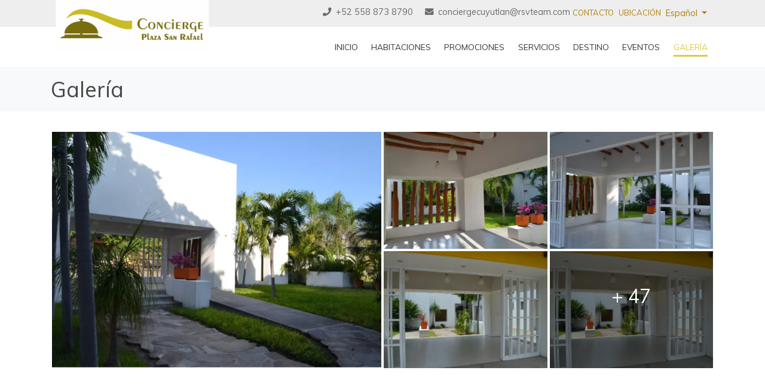

--- FILE ---
content_type: text/html; charset=UTF-8
request_url: https://conciergecuyutlan.com/galeria/
body_size: 2690
content:
<!DOCTYPE html>
<html lang="es">
  <head>
    <meta charset="utf-8" />
    <meta name="viewport" content="width=device-width, initial-scale=1, shrink-to-fit=no" />
    
    <title>Concierge Plaza San Rafael</title>
     
    <link rel="prefetch" href="https://conciergecuyutlan.revenatium.com/#/" />
    
    <link rel="preconnect" href="https://fonts.googleapis.com" />
    <link rel="dns-prefetch" href="https://assets.revenatium.com" />
    <link rel="dns-prefetch" href="https://www.googletagmanager.com" />
    <link rel="dns-prefetch" href="https://res.cloudinary.com" />

     
      
      
    

    
    
    
    <link rel="preload" as="style" href="/build.css" />
    <link href="/build.css" rel="stylesheet" />
    
    
      
    <link rel="preload" as="script" href='https://widget.revenatium.com/bundle.js?language=es-mx' />
      
    

    

    
    <link rel="canonical" href="/galeria/" />
    
        
        <link rel="alternate" hreflang="es" href="/galeria/" />
        
        
        <link rel="alternate" hreflang="en" href="/en/galeria/" />
        
        
        <link rel="alternate" hreflang="x-default" href="/en/galeria/" />
        

    <link rel="shortcut icon" type="image/x-icon" href="https://res.cloudinary.com/itermotus/assets/conciergecuyutlan/favicon.ico" />
    
      
      <link rel="preload" as="style" href='https://widget.revenatium.com/bundle.css?language=es-mx' />
      <link rel="stylesheet" href='https://widget.revenatium.com/bundle.css?language=es-mx' />
      
    
    
<meta name="title" content="Galería" />
 
<meta name="description" content="" />
 



<meta property="og:title" content="Galería" />
 
<meta property="og:description" content="" />

<meta property="og:type" content="article" />
<meta property="og:url" content="/galeria/" />
<meta property="article:published_time" content="2017-08-19 12:35:17 -0500 -0500" />

<meta property="article:modified_time" content="2017-08-19 12:35:17 -0500 -0500" />

<meta property="og:site_name" content="Concierge Plaza San Rafael" />


<meta name="twitter:card" content="summary" />

<meta name="twitter:title" content="Galería" />
 
<meta name="twitter:description" content="" />
<meta name="generator" content="Hugo 0.83.1" />
 
    
        
  </head>
  
  <body>
    

    






<header class="itm-header">
   

   
      <div class="itm-header-top">
   <div class="container clearfix">
      
      
      <div class="float-right itm-header-top-login">
         <div class="itm-loyalty-widget"
            
            
         ></div>
      </div>
      
      <div class="float-right itm-header-top-lang">
         
         <div class="dropdown pr-2">
            <a class="dropdown-toggle px-3 py-2 px-md-1 py-md-1 d-block" href="#" role="button" id="lang-selector" data-toggle="dropdown" aria-haspopup="true" aria-expanded="false">
               Español
            </a>
            <div class="dropdown-menu dropdown-menu-right" aria-labelledby="lang-selector">
               
                  <a class="dropdown-item" href="/en/galeria/?dr=true">English</a>
               
            </div>
         </div>
         
      </div>
      
      
      <ul class="float-right nav nav-top itm-header-top-nav">
      
         <li>
            <a  href="/contacto/" class="px-3 py-2 px-md-1 py-md-1 d-block">Contacto</a>
         </li>
      
         <li>
            <a  href="/ubicacion/" class="px-3 py-2 px-md-1 py-md-1 d-block">Ubicación</a>
         </li>
      
      </ul>
      	

      
      <div class="float-right itm-header-top-contact">
         <ul class="list-inline mb-0">
            <li class="list-inline-item"><i class="fas fax-phone mr-2"></i>&#43;52 558 873 8790</li>
            <li class="list-inline-item"><a href="#"><i class="fas fax-envelope mr-2"></i>conciergecuyutlan@rsvteam.com</a></li>
         </ul>
      </div>
      
   </div>
</div>
      




<nav class="navbar navbar-expand-lg ">
   <div class="container">
      <a class="navbar-brand navbar-brand--large" href="/">
         
            <img src="https://res.cloudinary.com/itermotus/q_auto,h_44,dpr_2.0/assets/conciergecuyutlan/logo-new.png" alt="Concierge Plaza San Rafael" loading="lazy">
         
      </a>
      
      <button class="btn btn-primary btn-sm d-inline-block d-md-none btn-book-mobile" data-toggle="modal" data-target="#bookerModal"> 
         Reservar
      </button>
      
      <button class="navbar-toggler" type="button" data-toggle="collapse" data-target="#navbar">
         <span class="fas fax-bars"></span>
      </button>

      <div class="collapse navbar-collapse" id="navbar">
         <ul class="navbar-nav ml-auto">
            <li class="nav-item">
               <a class="nav-link" href="/">Inicio</a>
            </li>
               
                  
                  
            <li class="nav-item">
               <a class="nav-link" href="/habitaciones/">Habitaciones</a>
            </li>
               
                  
                  
            <li class="nav-item">
               <a class="nav-link" href="/promociones/">Promociones</a>
            </li>
               
                  
                  
            <li class="nav-item">
               <a class="nav-link" href="/servicios/">Servicios</a>
            </li>
               
                  
                  
            <li class="nav-item">
               <a class="nav-link" href="/destino/">Destino</a>
            </li>
               
                  
                  
            <li class="nav-item">
               <a class="nav-link" href="/eventos/">Eventos</a>
            </li>
               
                  
                  
            <li class="nav-item active">
               <a class="nav-link" href="/galeria/">Galería</a>
            </li>
               
            
         </ul>
      </div>
   </div>
</nav>
   
</header>


    <main>
   
   
   
   
   
      








<div class="itm-stage itm-stage--solid">
   <div class="container">
      <div class="row itm-banner-info-container">
         <div class="col-12">
            
            <div class="my-3 itm-simple-info">
               
                  <h1>Galería</h1>
               
               
            </div>
            
         </div>
         
      </div>
   </div>
   
   









   
   



   









   
</div>

   
   <section class="itm-body">
      <div class="container">




<div>
   
    
   <div class="clearfix photo-gallery-container has-52">
      <div class="photo-gallery">
         
         
         <a href="https://res.cloudinary.com/itermotus/f_auto,w_1200,h_800,c_fit/assets/conciergecuyutlan/img/hotel/acceso-principal-2.jpg" class="gallery-link">
         
            <img src="https://res.cloudinary.com/itermotus/f_auto,w_600,h_430,c_fill/assets/conciergecuyutlan/img/hotel/acceso-principal-2.jpg" loading="lazy"  />
         
         
         </a>
         
         
         <a href="https://res.cloudinary.com/itermotus/f_auto,w_1200,h_800,c_fit/assets/conciergecuyutlan/img/hotel/acceso-principal-3.jpg" class="gallery-link">
         
            <img src="https://res.cloudinary.com/itermotus/f_auto,w_300,h_215,c_fill/assets/conciergecuyutlan/img/hotel/acceso-principal-3.jpg" loading="lazy" />
         
         
         </a>
         
         
         <a href="https://res.cloudinary.com/itermotus/f_auto,w_1200,h_800,c_fit/assets/conciergecuyutlan/img/hotel/acceso-principal-4.jpg" class="gallery-link">
         
            <img src="https://res.cloudinary.com/itermotus/f_auto,w_300,h_215,c_fill/assets/conciergecuyutlan/img/hotel/acceso-principal-4.jpg" loading="lazy" />
         
         
         </a>
         
         
         <a href="https://res.cloudinary.com/itermotus/f_auto,w_1200,h_800,c_fit/assets/conciergecuyutlan/img/hotel/acceso-principal-5.jpg" class="gallery-link">
         
            <img src="https://res.cloudinary.com/itermotus/f_auto,w_300,h_215,c_fill/assets/conciergecuyutlan/img/hotel/acceso-principal-5.jpg" loading="lazy" />
         
         
         </a>
         
         
         <a href="https://res.cloudinary.com/itermotus/f_auto,w_1200,h_800,c_fit/assets/conciergecuyutlan/img/hotel/acceso-principal-6.jpg" class="gallery-link">
         
            <img src="https://res.cloudinary.com/itermotus/f_auto,w_300,h_215,c_fill/assets/conciergecuyutlan/img/hotel/acceso-principal-6.jpg" loading="lazy" />
         
         
            <span class="gallery-count">
            + 47
            </span>
         
         </a>
         
         
         <a href="https://res.cloudinary.com/itermotus/f_auto,w_1200,h_800,c_fit/assets/conciergecuyutlan/img/hotel/acceso-principal-7.jpg" class="gallery-link d-none">
         
         
         </a>
         
         
         <a href="https://res.cloudinary.com/itermotus/f_auto,w_1200,h_800,c_fit/assets/conciergecuyutlan/img/hotel/acceso-principal-10.jpg" class="gallery-link d-none">
         
         
         </a>
         
         
         <a href="https://res.cloudinary.com/itermotus/f_auto,w_1200,h_800,c_fit/assets/conciergecuyutlan/img/hotel/acceso-principal-11.jpg" class="gallery-link d-none">
         
         
         </a>
         
         
         <a href="https://res.cloudinary.com/itermotus/f_auto,w_1200,h_800,c_fit/assets/conciergecuyutlan/img/hotel/acceso-principal-12.jpg" class="gallery-link d-none">
         
         
         </a>
         
         
         <a href="https://res.cloudinary.com/itermotus/f_auto,w_1200,h_800,c_fit/assets/conciergecuyutlan/img/hotel/acceso-principal-14.jpg" class="gallery-link d-none">
         
         
         </a>
         
         
         <a href="https://res.cloudinary.com/itermotus/f_auto,w_1200,h_800,c_fit/assets/conciergecuyutlan/img/hotel/acceso-principal-15.jpg" class="gallery-link d-none">
         
         
         </a>
         
         
         <a href="https://res.cloudinary.com/itermotus/f_auto,w_1200,h_800,c_fit/assets/conciergecuyutlan/img/hotel/acceso-principal-16.jpg" class="gallery-link d-none">
         
         
         </a>
         
         
         <a href="https://res.cloudinary.com/itermotus/f_auto,w_1200,h_800,c_fit/assets/conciergecuyutlan/img/hotel/alberca-1.jpg" class="gallery-link d-none">
         
         
         </a>
         
         
         <a href="https://res.cloudinary.com/itermotus/f_auto,w_1200,h_800,c_fit/assets/conciergecuyutlan/img/hotel/alberca-2.jpg" class="gallery-link d-none">
         
         
         </a>
         
         
         <a href="https://res.cloudinary.com/itermotus/f_auto,w_1200,h_800,c_fit/assets/conciergecuyutlan/img/hotel/alberca-3.jpg" class="gallery-link d-none">
         
         
         </a>
         
         
         <a href="https://res.cloudinary.com/itermotus/f_auto,w_1200,h_800,c_fit/assets/conciergecuyutlan/img/hotel/alberca-4.jpg" class="gallery-link d-none">
         
         
         </a>
         
         
         <a href="https://res.cloudinary.com/itermotus/f_auto,w_1200,h_800,c_fit/assets/conciergecuyutlan/img/hotel/alberca-5.jpg" class="gallery-link d-none">
         
         
         </a>
         
         
         <a href="https://res.cloudinary.com/itermotus/f_auto,w_1200,h_800,c_fit/assets/conciergecuyutlan/img/hotel/alberca-6.jpg" class="gallery-link d-none">
         
         
         </a>
         
         
         <a href="https://res.cloudinary.com/itermotus/f_auto,w_1200,h_800,c_fit/assets/conciergecuyutlan/img/hotel/alberca-7.jpg" class="gallery-link d-none">
         
         
         </a>
         
         
         <a href="https://res.cloudinary.com/itermotus/f_auto,w_1200,h_800,c_fit/assets/conciergecuyutlan/img/hotel/alberca-8.jpg" class="gallery-link d-none">
         
         
         </a>
         
         
         <a href="https://res.cloudinary.com/itermotus/f_auto,w_1200,h_800,c_fit/assets/conciergecuyutlan/img/hotel/edificios-1.jpg" class="gallery-link d-none">
         
         
         </a>
         
         
         <a href="https://res.cloudinary.com/itermotus/f_auto,w_1200,h_800,c_fit/assets/conciergecuyutlan/img/hotel/edificios-2.jpg" class="gallery-link d-none">
         
         
         </a>
         
         
         <a href="https://res.cloudinary.com/itermotus/f_auto,w_1200,h_800,c_fit/assets/conciergecuyutlan/img/hotel/edificios-3.jpg" class="gallery-link d-none">
         
         
         </a>
         
         
         <a href="https://res.cloudinary.com/itermotus/f_auto,w_1200,h_800,c_fit/assets/conciergecuyutlan/img/hotel/edificios-4.jpg" class="gallery-link d-none">
         
         
         </a>
         
         
         <a href="https://res.cloudinary.com/itermotus/f_auto,w_1200,h_800,c_fit/assets/conciergecuyutlan/img/hotel/edificios-5.jpg" class="gallery-link d-none">
         
         
         </a>
         
         
         <a href="https://res.cloudinary.com/itermotus/f_auto,w_1200,h_800,c_fit/assets/conciergecuyutlan/img/hotel/edificios-6.jpg" class="gallery-link d-none">
         
         
         </a>
         
         
         <a href="https://res.cloudinary.com/itermotus/f_auto,w_1200,h_800,c_fit/assets/conciergecuyutlan/img/hotel/edificios-7.jpg" class="gallery-link d-none">
         
         
         </a>
         
         
         <a href="https://res.cloudinary.com/itermotus/f_auto,w_1200,h_800,c_fit/assets/conciergecuyutlan/img/hotel/palapa-usos-mult" class="gallery-link d-none">
         
         
         </a>
         
         
         <a href="https://res.cloudinary.com/itermotus/f_auto,w_1200,h_800,c_fit/assets/conciergecuyutlan/img/hotel/palapa-usos-multiple-6.jpg" class="gallery-link d-none">
         
         
         </a>
         
         
         <a href="https://res.cloudinary.com/itermotus/f_auto,w_1200,h_800,c_fit/assets/conciergecuyutlan/img/hotel/pasillos-1.jpg" class="gallery-link d-none">
         
         
         </a>
         
         
         <a href="https://res.cloudinary.com/itermotus/f_auto,w_1200,h_800,c_fit/assets/conciergecuyutlan/img/hotel/pasillos-2.jpg" class="gallery-link d-none">
         
         
         </a>
         
         
         <a href="https://res.cloudinary.com/itermotus/f_auto,w_1200,h_800,c_fit/assets/conciergecuyutlan/img/hotel/pasillos-3.jpg" class="gallery-link d-none">
         
         
         </a>
         
         
         <a href="https://res.cloudinary.com/itermotus/f_auto,w_1200,h_800,c_fit/assets/conciergecuyutlan/img/hotel/pasillos-4.jpg" class="gallery-link d-none">
         
         
         </a>
         
         
         <a href="https://res.cloudinary.com/itermotus/f_auto,w_1200,h_800,c_fit/assets/conciergecuyutlan/img/hotel/pasillos-5.jpg" class="gallery-link d-none">
         
         
         </a>
         
         
         <a href="https://res.cloudinary.com/itermotus/f_auto,w_1200,h_800,c_fit/assets/conciergecuyutlan/img/hotel/pasillos-6.jpg" class="gallery-link d-none">
         
         
         </a>
         
         
         <a href="https://res.cloudinary.com/itermotus/f_auto,w_1200,h_800,c_fit/assets/conciergecuyutlan/img/hotel/pasillos-7.jpg" class="gallery-link d-none">
         
         
         </a>
         
         
         <a href="https://res.cloudinary.com/itermotus/f_auto,w_1200,h_800,c_fit/assets/conciergecuyutlan/img/hotel/pasillos-8.jpg" class="gallery-link d-none">
         
         
         </a>
         
         
         <a href="https://res.cloudinary.com/itermotus/f_auto,w_1200,h_800,c_fit/assets/conciergecuyutlan/img/hotel/pasillos-9.jpg" class="gallery-link d-none">
         
         
         </a>
         
         
         <a href="https://res.cloudinary.com/itermotus/f_auto,w_1200,h_800,c_fit/assets/conciergecuyutlan/img/hotel/pasillos-10.jpg" class="gallery-link d-none">
         
         
         </a>
         
         
         <a href="https://res.cloudinary.com/itermotus/f_auto,w_1200,h_800,c_fit/assets/conciergecuyutlan/img/hotel/pasillos-11.jpg" class="gallery-link d-none">
         
         
         </a>
         
         
         <a href="https://res.cloudinary.com/itermotus/f_auto,w_1200,h_800,c_fit/assets/conciergecuyutlan/img/hotel/pasillos-12.jpg" class="gallery-link d-none">
         
         
         </a>
         
         
         <a href="https://res.cloudinary.com/itermotus/f_auto,w_1200,h_800,c_fit/assets/conciergecuyutlan/img/hotel/pasillos-13.jpg" class="gallery-link d-none">
         
         
         </a>
         
         
         <a href="https://res.cloudinary.com/itermotus/f_auto,w_1200,h_800,c_fit/assets/conciergecuyutlan/img/hotel/pasillos-14.jpg" class="gallery-link d-none">
         
         
         </a>
         
         
         <a href="https://res.cloudinary.com/itermotus/f_auto,w_1200,h_800,c_fit/assets/conciergecuyutlan/img/hotel/pasillos-15.jpg" class="gallery-link d-none">
         
         
         </a>
         
         
         <a href="https://res.cloudinary.com/itermotus/f_auto,w_1200,h_800,c_fit/assets/conciergecuyutlan/img/hotel/pasillos-16.jpg" class="gallery-link d-none">
         
         
         </a>
         
         
         <a href="https://res.cloudinary.com/itermotus/f_auto,w_1200,h_800,c_fit/assets/conciergecuyutlan/img/hotel/pasillos-17.jpg" class="gallery-link d-none">
         
         
         </a>
         
         
         <a href="https://res.cloudinary.com/itermotus/f_auto,w_1200,h_800,c_fit/assets/conciergecuyutlan/img/hotel/terraza-1.jpg" class="gallery-link d-none">
         
         
         </a>
         
         
         <a href="https://res.cloudinary.com/itermotus/f_auto,w_1200,h_800,c_fit/assets/conciergecuyutlan/img/hotel/terraza-2.jpg" class="gallery-link d-none">
         
         
         </a>
         
         
         <a href="https://res.cloudinary.com/itermotus/f_auto,w_1200,h_800,c_fit/assets/conciergecuyutlan/img/hotel/terraza-3.jpg" class="gallery-link d-none">
         
         
         </a>
         
         
         <a href="https://res.cloudinary.com/itermotus/f_auto,w_1200,h_800,c_fit/assets/conciergecuyutlan/img/hotel/terraza-4.jpg" class="gallery-link d-none">
         
         
         </a>
         
         
         <a href="https://res.cloudinary.com/itermotus/f_auto,w_1200,h_800,c_fit/assets/conciergecuyutlan/img/hotel/terraza-5.jpg" class="gallery-link d-none">
         
         
         </a>
         
         
         <a href="https://res.cloudinary.com/itermotus/f_auto,w_1200,h_800,c_fit/assets/conciergecuyutlan/img/hotel/terraza-6.jpg" class="gallery-link d-none">
         
         
         </a>
         
      </div>
   </div>
</div>
   







<div class="interstitial">
   
   <div class="container">
      
      <div class="lead">
   Conoce las promociones que tenemos para ti.
   </div>
      <p><a href="/promociones/" class="btn btn-primary">Ver promociones</a></p>
   </div>
</div>
</div>
   </section>
</main>

    
      <section class="sticky-bottom d-block d-md-none"><div class="mobile-btns p-3">
   
   <a href="tel:&#43;52%20558%20873%208790" class="btn btn-secondary">
       <svg xmlns="http://www.w3.org/2000/svg" width="16" height="16" fill="currentColor" class="bi bi-telephone-fill" viewBox="0 0 16 16">
           <path fill-rule="evenodd" d="M1.885.511a1.745 1.745 0 0 1 2.61.163L6.29 2.98c.329.423.445.974.315 1.494l-.547 2.19a.678.678 0 0 0 .178.643l2.457 2.457a.678.678 0 0 0 .644.178l2.189-.547a1.745 1.745 0 0 1 1.494.315l2.306 1.794c.829.645.905 1.87.163 2.611l-1.034 1.034c-.74.74-1.846 1.065-2.877.702a18.634 18.634 0 0 1-7.01-4.42 18.634 18.634 0 0 1-4.42-7.009c-.362-1.03-.037-2.137.703-2.877L1.885.511z"/>
       </svg>
       <span class="sr-only">Llámanos</span>
   </a>
   
  <button class="btn btn-primary" data-toggle="modal" data-target="#bookerModal"> 
       Reservar
   </button>
</div></section>
    

    <footer class="itm-footer">
   
   <div class="container">
      <div class="booking-modal" id="bookerModal" tabindex="-1" aria-labelledby="bookerModalLabel" aria-hidden="true">
    <div class="booking-modal-dialog">
       <div class="booking-modal-content">
          <div class="modal-header d-flex d-md-none">
             <h5 class="modal-title" id="bookerModalLabel">Reservar</h5>
             <button type="button" class="close" data-dismiss="modal" aria-label="Close">
                <span aria-hidden="true">&times;</span>
             </button>
          </div>
          <div class="itm-widget-card itm-widget-card--horizontal">
             <div class="card-body">
             <div id="rvm-booker-container"
               data-account="conciergecuyutlan"
               data-language="es-mx"
               
               
               
               
               class="itm-booker itm-booker-horizontal">
             </div>
             </div>
          </div>
       </div>
    </div>
 </div>
   </div>
   
   <div class="container">
      <ul class="list-unstyled itm-footer-menu">
      
         <li class="d-block d-md-inline py-3 px-4 py-md-1 px-md-2">
            <a  href="/politica-privacidad/">Aviso de Privacidad</a>
         </li>
      
         <li class="d-block d-md-inline py-3 px-4 py-md-1 px-md-2">
            <a  href="/contacto/">Contacto</a>
         </li>
      
         <li class="d-block d-md-inline py-3 px-4 py-md-1 px-md-2">
            <a  href="/ubicacion/">Ubicación</a>
         </li>
      
         <li class="d-block d-md-inline py-3 px-4 py-md-1 px-md-2">
            <a  href="/promociones/">Promociones</a>
         </li>
      
      </ul>
      <ul class="list-unstyled">
         <li>Veracruz 46, Cuyutlan, Armería Colima, México</span></li>
         <li>+52 558 873 8790</span></li>
         <li><a href="mailto:%3ca%20href=%22mailto:conciergecuyutlan@rsvteam.com%22%3econciergecuyutlan@rsvteam.com%3c/a%3e"><a href="mailto:conciergecuyutlan@rsvteam.com">conciergecuyutlan@rsvteam.com</a></a></li>
      </ul>
      
      <p class="copyright">Revenatium 2025</p>
   </div>
</footer>

    <script src="https://code.jquery.com/jquery-3.6.0.min.js"></script>
    
    
    <script async src="/build.js"></script>
    
    
    
    
      
    <script async src='https://widget.revenatium.com/bundle.js?language=es-mx'></script>
      
    
    
  </body>
  
</html>


--- FILE ---
content_type: text/css; charset=UTF-8
request_url: https://conciergecuyutlan.com/build.css
body_size: 44137
content:
@import url(https://fonts.googleapis.com/css?family=Muli:400,700&display=swap);.fab,.fad,.fal,.far,.fas,.fax{-moz-osx-font-smoothing:grayscale;-webkit-font-smoothing:antialiased;display:inline-block;font-style:normal;font-variant:normal;text-rendering:auto;line-height:1}.fax-lg{font-size:1.3333333333em;line-height:.75em;vertical-align:-.0667em}.fax-xs{font-size:.75em}.fax-sm{font-size:.875em}.fax-1x{font-size:1em}.fax-2x{font-size:2em}.fax-3x{font-size:3em}.fax-4x{font-size:4em}.fax-5x{font-size:5em}.fax-6x{font-size:6em}.fax-7x{font-size:7em}.fax-8x{font-size:8em}.fax-9x{font-size:9em}.fax-10x{font-size:10em}.fax-fw{text-align:center;width:1.25em}.fax-ul{list-style-type:none;margin-left:2.5em;padding-left:0}.fax-ul>li{position:relative}.fax-li{left:-2em;position:absolute;text-align:center;width:2em;line-height:inherit}.fax-border{border:.08em solid #eee;border-radius:.1em;padding:.2em .25em .15em}.fax-pull-left{float:left}.fax-pull-right{float:right}.fab.fax-pull-left,.fal.fax-pull-left,.far.fax-pull-left,.fas.fax-pull-left,.fax.fax-pull-left{margin-right:.3em}.fab.fax-pull-right,.fal.fax-pull-right,.far.fax-pull-right,.fas.fax-pull-right,.fax.fax-pull-right{margin-left:.3em}.fax-spin{animation:fa-spin 2s linear infinite}.fax-pulse{animation:fa-spin 1s steps(8) infinite}@keyframes fa-spin{0%{transform:rotate(0deg)}to{transform:rotate(1turn)}}.fax-rotate-90{-ms-filter:"progid:DXImageTransform.Microsoft.BasicImage(rotation=1)";transform:rotate(90deg)}.fax-rotate-180{-ms-filter:"progid:DXImageTransform.Microsoft.BasicImage(rotation=2)";transform:rotate(180deg)}.fax-rotate-270{-ms-filter:"progid:DXImageTransform.Microsoft.BasicImage(rotation=3)";transform:rotate(270deg)}.fax-flip-horizontal{-ms-filter:"progid:DXImageTransform.Microsoft.BasicImage(rotation=0, mirror=1)";transform:scaleX(-1)}.fax-flip-vertical{transform:scaleY(-1)}.fax-flip-both,.fax-flip-horizontal.fax-flip-vertical,.fax-flip-vertical{-ms-filter:"progid:DXImageTransform.Microsoft.BasicImage(rotation=2, mirror=1)"}.fax-flip-both,.fax-flip-horizontal.fax-flip-vertical{transform:scale(-1)}:root .fax-flip-both,:root .fax-flip-horizontal,:root .fax-flip-vertical,:root .fax-rotate-90,:root .fax-rotate-180,:root .fax-rotate-270{filter:none}.fax-stack{display:inline-block;height:2em;line-height:2em;position:relative;vertical-align:middle;width:2.5em}.fax-stack-1x,.fax-stack-2x{left:0;position:absolute;text-align:center;width:100%}.fax-stack-1x{line-height:inherit}.fax-stack-2x{font-size:2em}.fax-inverse{color:#fff}.fax-500px:before{content:""}.fax-accessible-icon:before{content:""}.fax-accusoft:before{content:""}.fax-acquisitions-incorporated:before{content:""}.fax-ad:before{content:""}.fax-address-book:before{content:""}.fax-address-card:before{content:""}.fax-adjust:before{content:""}.fax-adn:before{content:""}.fax-adversal:before{content:""}.fax-affiliatetheme:before{content:""}.fax-air-freshener:before{content:""}.fax-airbnb:before{content:""}.fax-algolia:before{content:""}.fax-align-center:before{content:""}.fax-align-justify:before{content:""}.fax-align-left:before{content:""}.fax-align-right:before{content:""}.fax-alipay:before{content:""}.fax-allergies:before{content:""}.fax-amazon:before{content:""}.fax-amazon-pay:before{content:""}.fax-ambulance:before{content:""}.fax-american-sign-language-interpreting:before{content:""}.fax-amilia:before{content:""}.fax-anchor:before{content:""}.fax-android:before{content:""}.fax-angellist:before{content:""}.fax-angle-double-down:before{content:""}.fax-angle-double-left:before{content:""}.fax-angle-double-right:before{content:""}.fax-angle-double-up:before{content:""}.fax-angle-down:before{content:""}.fax-angle-left:before{content:""}.fax-angle-right:before{content:""}.fax-angle-up:before{content:""}.fax-angry:before{content:""}.fax-angrycreative:before{content:""}.fax-angular:before{content:""}.fax-ankh:before{content:""}.fax-app-store:before{content:""}.fax-app-store-ios:before{content:""}.fax-apper:before{content:""}.fax-apple:before{content:""}.fax-apple-alt:before{content:""}.fax-apple-pay:before{content:""}.fax-archive:before{content:""}.fax-archway:before{content:""}.fax-arrow-alt-circle-down:before{content:""}.fax-arrow-alt-circle-left:before{content:""}.fax-arrow-alt-circle-right:before{content:""}.fax-arrow-alt-circle-up:before{content:""}.fax-arrow-circle-down:before{content:""}.fax-arrow-circle-left:before{content:""}.fax-arrow-circle-right:before{content:""}.fax-arrow-circle-up:before{content:""}.fax-arrow-down:before{content:""}.fax-arrow-left:before{content:""}.fax-arrow-right:before{content:""}.fax-arrow-up:before{content:""}.fax-arrows-alt:before{content:""}.fax-arrows-alt-h:before{content:""}.fax-arrows-alt-v:before{content:""}.fax-artstation:before{content:""}.fax-assistive-listening-systems:before{content:""}.fax-asterisk:before{content:""}.fax-asymmetrik:before{content:""}.fax-at:before{content:""}.fax-atlas:before{content:""}.fax-atlassian:before{content:""}.fax-atom:before{content:""}.fax-audible:before{content:""}.fax-audio-description:before{content:""}.fax-autoprefixer:before{content:""}.fax-avianex:before{content:""}.fax-aviato:before{content:""}.fax-award:before{content:""}.fax-aws:before{content:""}.fax-baby:before{content:""}.fax-baby-carriage:before{content:""}.fax-backspace:before{content:""}.fax-backward:before{content:""}.fax-bacon:before{content:""}.fax-bacteria:before{content:""}.fax-bacterium:before{content:""}.fax-bahai:before{content:""}.fax-balance-scale:before{content:""}.fax-balance-scale-left:before{content:""}.fax-balance-scale-right:before{content:""}.fax-ban:before{content:""}.fax-band-aid:before{content:""}.fax-bandcamp:before{content:""}.fax-barcode:before{content:""}.fax-baseball-ball:before{content:""}.fax-basketball-ball:before{content:""}.fax-bath:before{content:""}.fax-battery-empty:before{content:""}.fax-battery-full:before{content:""}.fax-battery-half:before{content:""}.fax-battery-quarter:before{content:""}.fax-battery-three-quarters:before{content:""}.fax-battle-net:before{content:""}.fax-beer:before{content:""}.fax-behance:before{content:""}.fax-behance-square:before{content:""}.fax-bell:before{content:""}.fax-bell-slash:before{content:""}.fax-bezier-curve:before{content:""}.fax-bible:before{content:""}.fax-bicycle:before{content:""}.fax-biking:before{content:""}.fax-bimobject:before{content:""}.fax-binoculars:before{content:""}.fax-biohazard:before{content:""}.fax-birthday-cake:before{content:""}.fax-bitbucket:before{content:""}.fax-bitcoin:before{content:""}.fax-bity:before{content:""}.fax-black-tie:before{content:""}.fax-blackberry:before{content:""}.fax-blender:before{content:""}.fax-blender-phone:before{content:""}.fax-blind:before{content:""}.fax-blog:before{content:""}.fax-blogger:before{content:""}.fax-blogger-b:before{content:""}.fax-bluetooth:before{content:""}.fax-bluetooth-b:before{content:""}.fax-bold:before{content:""}.fax-bolt:before{content:""}.fax-bomb:before{content:""}.fax-bone:before{content:""}.fax-bong:before{content:""}.fax-book:before{content:""}.fax-book-dead:before{content:""}.fax-book-medical:before{content:""}.fax-book-open:before{content:""}.fax-book-reader:before{content:""}.fax-bookmark:before{content:""}.fax-bootstrap:before{content:""}.fax-border-all:before{content:""}.fax-border-none:before{content:""}.fax-border-style:before{content:""}.fax-bowling-ball:before{content:""}.fax-box:before{content:""}.fax-box-open:before{content:""}.fax-box-tissue:before{content:""}.fax-boxes:before{content:""}.fax-braille:before{content:""}.fax-brain:before{content:""}.fax-bread-slice:before{content:""}.fax-briefcase:before{content:""}.fax-briefcase-medical:before{content:""}.fax-broadcast-tower:before{content:""}.fax-broom:before{content:""}.fax-brush:before{content:""}.fax-btc:before{content:""}.fax-buffer:before{content:""}.fax-bug:before{content:""}.fax-bullhorn:before{content:""}.fax-bullseye:before{content:""}.fax-burn:before{content:""}.fax-buromobelexperte:before{content:""}.fax-bus:before{content:""}.fax-bus-alt:before{content:""}.fax-business-time:before{content:""}.fax-buy-n-large:before{content:""}.fax-buysellads:before{content:""}.fax-calculator:before{content:""}.fax-calendar-alt:before{content:""}.fax-calendar-check:before{content:""}.fax-calendar-day:before{content:""}.fax-calendar-minus:before{content:""}.fax-calendar-plus:before{content:""}.fax-calendar-times:before{content:""}.fax-calendar-week:before{content:""}.fax-camera:before{content:""}.fax-camera-retro:before{content:""}.fax-campground:before{content:""}.fax-canadian-maple-leaf:before{content:""}.fax-candy-cane:before{content:""}.fax-cannabis:before{content:""}.fax-capsules:before{content:""}.fax-car:before{content:""}.fax-car-alt:before{content:""}.fax-car-battery:before{content:""}.fax-car-crash:before{content:""}.fax-car-side:before{content:""}.fax-caravan:before{content:""}.fax-caret-down:before{content:""}.fax-caret-left:before{content:""}.fax-caret-right:before{content:""}.fax-caret-square-down:before{content:""}.fax-caret-square-left:before{content:""}.fax-caret-square-right:before{content:""}.fax-caret-square-up:before{content:""}.fax-caret-up:before{content:""}.fax-carrot:before{content:""}.fax-cart-arrow-down:before{content:""}.fax-cart-plus:before{content:""}.fax-cash-register:before{content:""}.fax-cat:before{content:""}.fax-cc-amazon-pay:before{content:""}.fax-cc-amex:before{content:""}.fax-cc-apple-pay:before{content:""}.fax-cc-diners-club:before{content:""}.fax-cc-discover:before{content:""}.fax-cc-jcb:before{content:""}.fax-cc-mastercard:before{content:""}.fax-cc-paypal:before{content:""}.fax-cc-stripe:before{content:""}.fax-cc-visa:before{content:""}.fax-centercode:before{content:""}.fax-centos:before{content:""}.fax-certificate:before{content:""}.fax-chair:before{content:""}.fax-chalkboard:before{content:""}.fax-chalkboard-teacher:before{content:""}.fax-charging-station:before{content:""}.fax-chart-area:before{content:""}.fax-chart-bar:before{content:""}.fax-chart-line:before{content:""}.fax-chart-pie:before{content:""}.fax-check-circle:before{content:""}.fax-check-double:before{content:""}.fax-check-square:before{content:""}.fax-cheese:before{content:""}.fax-chess:before{content:""}.fax-chess-bishop:before{content:""}.fax-chess-board:before{content:""}.fax-chess-king:before{content:""}.fax-chess-knight:before{content:""}.fax-chess-pawn:before{content:""}.fax-chess-queen:before{content:""}.fax-chess-rook:before{content:""}.fax-chevron-circle-down:before{content:""}.fax-chevron-circle-left:before{content:""}.fax-chevron-circle-right:before{content:""}.fax-chevron-circle-up:before{content:""}.fax-chevron-down:before{content:""}.fax-chevron-left:before{content:""}.fax-chevron-right:before{content:""}.fax-chevron-up:before{content:""}.fax-child:before{content:""}.fax-chrome:before{content:""}.fax-chromecast:before{content:""}.fax-church:before{content:""}.fax-circle:before{content:""}.fax-circle-notch:before{content:""}.fax-city:before{content:""}.fax-clinic-medical:before{content:""}.fax-clipboard:before{content:""}.fax-clipboard-check:before{content:""}.fax-clipboard-list:before{content:""}.fax-clock:before{content:""}.fax-clone:before{content:""}.fax-closed-captioning:before{content:""}.fax-cloud:before{content:""}.fax-cloud-download-alt:before{content:""}.fax-cloud-meatball:before{content:""}.fax-cloud-moon:before{content:""}.fax-cloud-moon-rain:before{content:""}.fax-cloud-rain:before{content:""}.fax-cloud-showers-heavy:before{content:""}.fax-cloud-sun:before{content:""}.fax-cloud-sun-rain:before{content:""}.fax-cloud-upload-alt:before{content:""}.fax-cloudflare:before{content:""}.fax-cloudscale:before{content:""}.fax-cloudsmith:before{content:""}.fax-cloudversify:before{content:""}.fax-cocktail:before{content:""}.fax-code:before{content:""}.fax-code-branch:before{content:""}.fax-codepen:before{content:""}.fax-codiepie:before{content:""}.fax-coffee:before{content:""}.fax-cog:before{content:""}.fax-cogs:before{content:""}.fax-coins:before{content:""}.fax-columns:before{content:""}.fax-comment:before{content:""}.fax-comment-alt:before{content:""}.fax-comment-dollar:before{content:""}.fax-comment-dots:before{content:""}.fax-comment-medical:before{content:""}.fax-comment-slash:before{content:""}.fax-comments:before{content:""}.fax-comments-dollar:before{content:""}.fax-compact-disc:before{content:""}.fax-compass:before{content:""}.fax-compress:before{content:""}.fax-compress-alt:before{content:""}.fax-compress-arrows-alt:before{content:""}.fax-concierge-bell:before{content:""}.fax-confluence:before{content:""}.fax-connectdevelop:before{content:""}.fax-contao:before{content:""}.fax-cookie:before{content:""}.fax-cookie-bite:before{content:""}.fax-copy:before{content:""}.fax-copyright:before{content:""}.fax-cotton-bureau:before{content:""}.fax-couch:before{content:""}.fax-cpanel:before{content:""}.fax-creative-commons:before{content:""}.fax-creative-commons-by:before{content:""}.fax-creative-commons-nc:before{content:""}.fax-creative-commons-nc-eu:before{content:""}.fax-creative-commons-nc-jp:before{content:""}.fax-creative-commons-nd:before{content:""}.fax-creative-commons-pd:before{content:""}.fax-creative-commons-pd-alt:before{content:""}.fax-creative-commons-remix:before{content:""}.fax-creative-commons-sa:before{content:""}.fax-creative-commons-sampling:before{content:""}.fax-creative-commons-sampling-plus:before{content:""}.fax-creative-commons-share:before{content:""}.fax-creative-commons-zero:before{content:""}.fax-credit-card:before{content:""}.fax-critical-role:before{content:""}.fax-crop:before{content:""}.fax-crop-alt:before{content:""}.fax-cross:before{content:""}.fax-crosshairs:before{content:""}.fax-crow:before{content:""}.fax-crown:before{content:""}.fax-crutch:before{content:""}.fax-css3:before{content:""}.fax-css3-alt:before{content:""}.fax-cube:before{content:""}.fax-cubes:before{content:""}.fax-cut:before{content:""}.fax-cuttlefish:before{content:""}.fax-d-and-d:before{content:""}.fax-d-and-d-beyond:before{content:""}.fax-dailymotion:before{content:""}.fax-dashcube:before{content:""}.fax-database:before{content:""}.fax-deaf:before{content:""}.fax-deezer:before{content:""}.fax-delicious:before{content:""}.fax-democrat:before{content:""}.fax-deploydog:before{content:""}.fax-deskpro:before{content:""}.fax-desktop:before{content:""}.fax-dev:before{content:""}.fax-deviantart:before{content:""}.fax-dharmachakra:before{content:""}.fax-dhl:before{content:""}.fax-diagnoses:before{content:""}.fax-diaspora:before{content:""}.fax-dice:before{content:""}.fax-dice-d20:before{content:""}.fax-dice-d6:before{content:""}.fax-dice-five:before{content:""}.fax-dice-four:before{content:""}.fax-dice-one:before{content:""}.fax-dice-six:before{content:""}.fax-dice-three:before{content:""}.fax-dice-two:before{content:""}.fax-digg:before{content:""}.fax-digital-ocean:before{content:""}.fax-digital-tachograph:before{content:""}.fax-directions:before{content:""}.fax-discord:before{content:""}.fax-discourse:before{content:""}.fax-disease:before{content:""}.fax-divide:before{content:""}.fax-dizzy:before{content:""}.fax-dna:before{content:""}.fax-dochub:before{content:""}.fax-docker:before{content:""}.fax-dog:before{content:""}.fax-dollar-sign:before{content:""}.fax-dolly:before{content:""}.fax-dolly-flatbed:before{content:""}.fax-donate:before{content:""}.fax-door-closed:before{content:""}.fax-door-open:before{content:""}.fax-dot-circle:before{content:""}.fax-dove:before{content:""}.fax-download:before{content:""}.fax-draft2digital:before{content:""}.fax-drafting-compass:before{content:""}.fax-dragon:before{content:""}.fax-draw-polygon:before{content:""}.fax-dribbble:before{content:""}.fax-dribbble-square:before{content:""}.fax-dropbox:before{content:""}.fax-drum:before{content:""}.fax-drum-steelpan:before{content:""}.fax-drumstick-bite:before{content:""}.fax-drupal:before{content:""}.fax-dumbbell:before{content:""}.fax-dumpster:before{content:""}.fax-dumpster-fire:before{content:""}.fax-dungeon:before{content:""}.fax-dyalog:before{content:""}.fax-earlybirds:before{content:""}.fax-ebay:before{content:""}.fax-edge:before{content:""}.fax-edge-legacy:before{content:""}.fax-edit:before{content:""}.fax-egg:before{content:""}.fax-eject:before{content:""}.fax-elementor:before{content:""}.fax-ellipsis-h:before{content:""}.fax-ellipsis-v:before{content:""}.fax-ello:before{content:""}.fax-ember:before{content:""}.fax-empire:before{content:""}.fax-envelope-open:before{content:""}.fax-envelope-open-text:before{content:""}.fax-envelope-square:before{content:""}.fax-envira:before{content:""}.fax-equals:before{content:""}.fax-eraser:before{content:""}.fax-erlang:before{content:""}.fax-ethereum:before{content:""}.fax-ethernet:before{content:""}.fax-etsy:before{content:""}.fax-euro-sign:before{content:""}.fax-evernote:before{content:""}.fax-exchange-alt:before{content:""}.fax-exclamation:before{content:""}.fax-exclamation-triangle:before{content:""}.fax-expand:before{content:""}.fax-expand-alt:before{content:""}.fax-expand-arrows-alt:before{content:""}.fax-expeditedssl:before{content:""}.fax-external-link-alt:before{content:""}.fax-external-link-square-alt:before{content:""}.fax-eye:before{content:""}.fax-eye-dropper:before{content:""}.fax-eye-slash:before{content:""}.fax-facebook-f:before{content:""}.fax-facebook-messenger:before{content:""}.fax-fan:before{content:""}.fax-fantasy-flight-games:before{content:""}.fax-fast-backward:before{content:""}.fax-fast-forward:before{content:""}.fax-faucet:before{content:""}.fax-fax:before{content:""}.fax-feather:before{content:""}.fax-feather-alt:before{content:""}.fax-fedex:before{content:""}.fax-fedora:before{content:""}.fax-female:before{content:""}.fax-fighter-jet:before{content:""}.fax-figma:before{content:""}.fax-file:before{content:""}.fax-file-alt:before{content:""}.fax-file-archive:before{content:""}.fax-file-audio:before{content:""}.fax-file-code:before{content:""}.fax-file-contract:before{content:""}.fax-file-csv:before{content:""}.fax-file-download:before{content:""}.fax-file-excel:before{content:""}.fax-file-export:before{content:""}.fax-file-image:before{content:""}.fax-file-import:before{content:""}.fax-file-invoice:before{content:""}.fax-file-invoice-dollar:before{content:""}.fax-file-medical:before{content:""}.fax-file-medical-alt:before{content:""}.fax-file-pdf:before{content:""}.fax-file-powerpoint:before{content:""}.fax-file-prescription:before{content:""}.fax-file-signature:before{content:""}.fax-file-upload:before{content:""}.fax-file-video:before{content:""}.fax-file-word:before{content:""}.fax-fill:before{content:""}.fax-fill-drip:before{content:""}.fax-film:before{content:""}.fax-filter:before{content:""}.fax-fingerprint:before{content:""}.fax-fire:before{content:""}.fax-fire-alt:before{content:""}.fax-fire-extinguisher:before{content:""}.fax-firefox:before{content:""}.fax-firefox-browser:before{content:""}.fax-first-aid:before{content:""}.fax-first-order:before{content:""}.fax-first-order-alt:before{content:""}.fax-firstdraft:before{content:""}.fax-fish:before{content:""}.fax-fist-raised:before{content:""}.fax-flag:before{content:""}.fax-flag-checkered:before{content:""}.fax-flag-usa:before{content:""}.fax-flask:before{content:""}.fax-flickr:before{content:""}.fax-flipboard:before{content:""}.fax-flushed:before{content:""}.fax-fly:before{content:""}.fax-folder-minus:before{content:""}.fax-folder-open:before{content:""}.fax-folder-plus:before{content:""}.fax-font:before{content:""}.fax-font-awesome:before{content:""}.fax-font-awesome-alt:before{content:""}.fax-font-awesome-flag:before{content:""}.fax-font-awesome-logo-full:before{content:""}.fax-fonticons:before{content:""}.fax-fonticons-fi:before{content:""}.fax-football-ball:before{content:""}.fax-fort-awesome:before{content:""}.fax-fort-awesome-alt:before{content:""}.fax-forumbee:before{content:""}.fax-forward:before{content:""}.fax-foursquare:before{content:""}.fax-free-code-camp:before{content:""}.fax-freebsd:before{content:""}.fax-frog:before{content:""}.fax-frown:before{content:""}.fax-frown-open:before{content:""}.fax-fulcrum:before{content:""}.fax-funnel-dollar:before{content:""}.fax-futbol:before{content:""}.fax-galactic-republic:before{content:""}.fax-galactic-senate:before{content:""}.fax-gamepad:before{content:""}.fax-gas-pump:before{content:""}.fax-gavel:before{content:""}.fax-gem:before{content:""}.fax-genderless:before{content:""}.fax-get-pocket:before{content:""}.fax-gg:before{content:""}.fax-gg-circle:before{content:""}.fax-ghost:before{content:""}.fax-gift:before{content:""}.fax-gifts:before{content:""}.fax-git:before{content:""}.fax-git-alt:before{content:""}.fax-git-square:before{content:""}.fax-github:before{content:""}.fax-github-alt:before{content:""}.fax-github-square:before{content:""}.fax-gitkraken:before{content:""}.fax-gitlab:before{content:""}.fax-gitter:before{content:""}.fax-glass-cheers:before{content:""}.fax-glass-martini:before{content:""}.fax-glass-martini-alt:before{content:""}.fax-glass-whiskey:before{content:""}.fax-glasses:before{content:""}.fax-glide:before{content:""}.fax-glide-g:before{content:""}.fax-globe:before{content:""}.fax-globe-africa:before{content:""}.fax-globe-americas:before{content:""}.fax-globe-asia:before{content:""}.fax-globe-europe:before{content:""}.fax-gofore:before{content:""}.fax-golf-ball:before{content:""}.fax-goodreads:before{content:""}.fax-goodreads-g:before{content:""}.fax-google:before{content:""}.fax-google-drive:before{content:""}.fax-google-pay:before{content:""}.fax-google-play:before{content:""}.fax-google-plus-g:before{content:""}.fax-google-wallet:before{content:""}.fax-gopuram:before{content:""}.fax-graduation-cap:before{content:""}.fax-gratipay:before{content:""}.fax-grav:before{content:""}.fax-greater-than:before{content:""}.fax-greater-than-equal:before{content:""}.fax-grimace:before{content:""}.fax-grin:before{content:""}.fax-grin-alt:before{content:""}.fax-grin-beam:before{content:""}.fax-grin-beam-sweat:before{content:""}.fax-grin-hearts:before{content:""}.fax-grin-squint:before{content:""}.fax-grin-squint-tears:before{content:""}.fax-grin-stars:before{content:""}.fax-grin-tears:before{content:""}.fax-grin-tongue:before{content:""}.fax-grin-tongue-squint:before{content:""}.fax-grin-tongue-wink:before{content:""}.fax-grin-wink:before{content:""}.fax-grip-horizontal:before{content:""}.fax-grip-lines:before{content:""}.fax-grip-lines-vertical:before{content:""}.fax-grip-vertical:before{content:""}.fax-gripfire:before{content:""}.fax-grunt:before{content:""}.fax-guilded:before{content:""}.fax-guitar:before{content:""}.fax-gulp:before{content:""}.fax-h-square:before{content:""}.fax-hacker-news:before{content:""}.fax-hacker-news-square:before{content:""}.fax-hackerrank:before{content:""}.fax-hamburger:before{content:""}.fax-hammer:before{content:""}.fax-hamsa:before{content:""}.fax-hand-holding:before{content:""}.fax-hand-holding-heart:before{content:""}.fax-hand-holding-medical:before{content:""}.fax-hand-holding-usd:before{content:""}.fax-hand-holding-water:before{content:""}.fax-hand-lizard:before{content:""}.fax-hand-middle-finger:before{content:""}.fax-hand-paper:before{content:""}.fax-hand-peace:before{content:""}.fax-hand-point-down:before{content:""}.fax-hand-point-left:before{content:""}.fax-hand-point-right:before{content:""}.fax-hand-point-up:before{content:""}.fax-hand-pointer:before{content:""}.fax-hand-rock:before{content:""}.fax-hand-scissors:before{content:""}.fax-hand-sparkles:before{content:""}.fax-hand-spock:before{content:""}.fax-hands:before{content:""}.fax-hands-helping:before{content:""}.fax-hands-wash:before{content:""}.fax-handshake:before{content:""}.fax-handshake-alt-slash:before{content:""}.fax-handshake-slash:before{content:""}.fax-hanukiah:before{content:""}.fax-hard-hat:before{content:""}.fax-hashtag:before{content:""}.fax-hat-cowboy:before{content:""}.fax-hat-cowboy-side:before{content:""}.fax-hat-wizard:before{content:""}.fax-hdd:before{content:""}.fax-head-side-cough:before{content:""}.fax-head-side-cough-slash:before{content:""}.fax-head-side-mask:before{content:""}.fax-head-side-virus:before{content:""}.fax-heading:before{content:""}.fax-headphones:before{content:""}.fax-headphones-alt:before{content:""}.fax-headset:before{content:""}.fax-heart:before{content:""}.fax-heart-broken:before{content:""}.fax-heartbeat:before{content:""}.fax-helicopter:before{content:""}.fax-highlighter:before{content:""}.fax-hiking:before{content:""}.fax-hippo:before{content:""}.fax-hips:before{content:""}.fax-hire-a-helper:before{content:""}.fax-history:before{content:""}.fax-hive:before{content:""}.fax-hockey-puck:before{content:""}.fax-holly-berry:before{content:""}.fax-home:before{content:""}.fax-hooli:before{content:""}.fax-hornbill:before{content:""}.fax-horse:before{content:""}.fax-horse-head:before{content:""}.fax-hospital:before{content:""}.fax-hospital-alt:before{content:""}.fax-hospital-symbol:before{content:""}.fax-hospital-user:before{content:""}.fax-hot-tub:before{content:""}.fax-hotdog:before{content:""}.fax-hotel:before{content:""}.fax-hotjar:before{content:""}.fax-hourglass:before{content:""}.fax-hourglass-end:before{content:""}.fax-hourglass-half:before{content:""}.fax-hourglass-start:before{content:""}.fax-house-damage:before{content:""}.fax-house-user:before{content:""}.fax-houzz:before{content:""}.fax-hryvnia:before{content:""}.fax-html5:before{content:""}.fax-hubspot:before{content:""}.fax-i-cursor:before{content:""}.fax-ice-cream:before{content:""}.fax-icicles:before{content:""}.fax-icons:before{content:""}.fax-id-badge:before{content:""}.fax-id-card:before{content:""}.fax-id-card-alt:before{content:""}.fax-ideal:before{content:""}.fax-igloo:before{content:""}.fax-image:before{content:""}.fax-images:before{content:""}.fax-imdb:before{content:""}.fax-inbox:before{content:""}.fax-indent:before{content:""}.fax-industry:before{content:""}.fax-infinity:before{content:""}.fax-info:before{content:""}.fax-info-circle:before{content:""}.fax-innosoft:before{content:""}.fax-instagram-square:before{content:""}.fax-instalod:before{content:""}.fax-intercom:before{content:""}.fax-internet-explorer:before{content:""}.fax-invision:before{content:""}.fax-ioxhost:before{content:""}.fax-italic:before{content:""}.fax-itch-io:before{content:""}.fax-itunes:before{content:""}.fax-itunes-note:before{content:""}.fax-java:before{content:""}.fax-jedi:before{content:""}.fax-jedi-order:before{content:""}.fax-jenkins:before{content:""}.fax-jira:before{content:""}.fax-joget:before{content:""}.fax-joint:before{content:""}.fax-joomla:before{content:""}.fax-journal-whills:before{content:""}.fax-js:before{content:""}.fax-js-square:before{content:""}.fax-jsfiddle:before{content:""}.fax-kaaba:before{content:""}.fax-kaggle:before{content:""}.fax-key:before{content:""}.fax-keybase:before{content:""}.fax-keyboard:before{content:""}.fax-keycdn:before{content:""}.fax-khanda:before{content:""}.fax-kickstarter:before{content:""}.fax-kickstarter-k:before{content:""}.fax-kiss:before{content:""}.fax-kiss-beam:before{content:""}.fax-kiss-wink-heart:before{content:""}.fax-kiwi-bird:before{content:""}.fax-korvue:before{content:""}.fax-landmark:before{content:""}.fax-language:before{content:""}.fax-laptop:before{content:""}.fax-laptop-code:before{content:""}.fax-laptop-house:before{content:""}.fax-laptop-medical:before{content:""}.fax-laravel:before{content:""}.fax-lastfm:before{content:""}.fax-lastfm-square:before{content:""}.fax-laugh:before{content:""}.fax-laugh-beam:before{content:""}.fax-laugh-squint:before{content:""}.fax-laugh-wink:before{content:""}.fax-layer-group:before{content:""}.fax-leaf:before{content:""}.fax-leanpub:before{content:""}.fax-lemon:before{content:""}.fax-less:before{content:""}.fax-less-than:before{content:""}.fax-less-than-equal:before{content:""}.fax-level-down-alt:before{content:""}.fax-level-up-alt:before{content:""}.fax-life-ring:before{content:""}.fax-lightbulb:before{content:""}.fax-line:before{content:""}.fax-link:before{content:""}.fax-linkedin-in:before{content:""}.fax-linode:before{content:""}.fax-linux:before{content:""}.fax-lira-sign:before{content:""}.fax-list:before{content:""}.fax-list-alt:before{content:""}.fax-list-ol:before{content:""}.fax-list-ul:before{content:""}.fax-location-arrow:before{content:""}.fax-lock:before{content:""}.fax-lock-open:before{content:""}.fax-long-arrow-alt-down:before{content:""}.fax-long-arrow-alt-left:before{content:""}.fax-long-arrow-alt-right:before{content:""}.fax-long-arrow-alt-up:before{content:""}.fax-low-vision:before{content:""}.fax-luggage-cart:before{content:""}.fax-lungs:before{content:""}.fax-lungs-virus:before{content:""}.fax-lyft:before{content:""}.fax-magento:before{content:""}.fax-magic:before{content:""}.fax-magnet:before{content:""}.fax-mail-bulk:before{content:""}.fax-mailchimp:before{content:""}.fax-male:before{content:""}.fax-mandalorian:before{content:""}.fax-map:before{content:""}.fax-map-marked:before{content:""}.fax-map-marked-alt:before{content:""}.fax-map-marker:before{content:""}.fax-map-marker-alt:before{content:""}.fax-map-pin:before{content:""}.fax-map-signs:before{content:""}.fax-markdown:before{content:""}.fax-marker:before{content:""}.fax-mars:before{content:""}.fax-mars-double:before{content:""}.fax-mars-stroke:before{content:""}.fax-mars-stroke-h:before{content:""}.fax-mars-stroke-v:before{content:""}.fax-mask:before{content:""}.fax-mastodon:before{content:""}.fax-maxcdn:before{content:""}.fax-mdb:before{content:""}.fax-medal:before{content:""}.fax-medapps:before{content:""}.fax-medium:before{content:""}.fax-medium-m:before{content:""}.fax-medkit:before{content:""}.fax-medrt:before{content:""}.fax-meetup:before{content:""}.fax-megaport:before{content:""}.fax-meh:before{content:""}.fax-meh-blank:before{content:""}.fax-meh-rolling-eyes:before{content:""}.fax-memory:before{content:""}.fax-mendeley:before{content:""}.fax-menorah:before{content:""}.fax-mercury:before{content:""}.fax-meteor:before{content:""}.fax-microblog:before{content:""}.fax-microchip:before{content:""}.fax-microphone:before{content:""}.fax-microphone-alt:before{content:""}.fax-microphone-alt-slash:before{content:""}.fax-microphone-slash:before{content:""}.fax-microscope:before{content:""}.fax-microsoft:before{content:""}.fax-minus-circle:before{content:""}.fax-minus-square:before{content:""}.fax-mitten:before{content:""}.fax-mix:before{content:""}.fax-mixcloud:before{content:""}.fax-mixer:before{content:""}.fax-mizuni:before{content:""}.fax-mobile:before{content:""}.fax-mobile-alt:before{content:""}.fax-modx:before{content:""}.fax-monero:before{content:""}.fax-money-bill:before{content:""}.fax-money-bill-alt:before{content:""}.fax-money-bill-wave:before{content:""}.fax-money-bill-wave-alt:before{content:""}.fax-money-check:before{content:""}.fax-money-check-alt:before{content:""}.fax-monument:before{content:""}.fax-moon:before{content:""}.fax-mortar-pestle:before{content:""}.fax-mosque:before{content:""}.fax-motorcycle:before{content:""}.fax-mountain:before{content:""}.fax-mouse:before{content:""}.fax-mouse-pointer:before{content:""}.fax-mug-hot:before{content:""}.fax-music:before{content:""}.fax-napster:before{content:""}.fax-neos:before{content:""}.fax-network-wired:before{content:""}.fax-neuter:before{content:""}.fax-newspaper:before{content:""}.fax-nimblr:before{content:""}.fax-node:before{content:""}.fax-node-js:before{content:""}.fax-not-equal:before{content:""}.fax-notes-medical:before{content:""}.fax-npm:before{content:""}.fax-ns8:before{content:""}.fax-nutritionix:before{content:""}.fax-object-group:before{content:""}.fax-object-ungroup:before{content:""}.fax-octopus-deploy:before{content:""}.fax-odnoklassniki:before{content:""}.fax-odnoklassniki-square:before{content:""}.fax-oil-can:before{content:""}.fax-old-republic:before{content:""}.fax-om:before{content:""}.fax-opencart:before{content:""}.fax-openid:before{content:""}.fax-opera:before{content:""}.fax-optin-monster:before{content:""}.fax-orcid:before{content:""}.fax-osi:before{content:""}.fax-otter:before{content:""}.fax-outdent:before{content:""}.fax-page4:before{content:""}.fax-pagelines:before{content:""}.fax-pager:before{content:""}.fax-paint-brush:before{content:""}.fax-paint-roller:before{content:""}.fax-palette:before{content:""}.fax-palfed:before{content:""}.fax-pallet:before{content:""}.fax-paper-plane:before{content:""}.fax-paperclip:before{content:""}.fax-parachute-box:before{content:""}.fax-paragraph:before{content:""}.fax-parking:before{content:""}.fax-passport:before{content:""}.fax-pastafarianism:before{content:""}.fax-paste:before{content:""}.fax-patreon:before{content:""}.fax-pause:before{content:""}.fax-pause-circle:before{content:""}.fax-paw:before{content:""}.fax-paypal:before{content:""}.fax-peace:before{content:""}.fax-pen:before{content:""}.fax-pen-alt:before{content:""}.fax-pen-fancy:before{content:""}.fax-pen-nib:before{content:""}.fax-pen-square:before{content:""}.fax-pencil-alt:before{content:""}.fax-pencil-ruler:before{content:""}.fax-penny-arcade:before{content:""}.fax-people-arrows:before{content:""}.fax-people-carry:before{content:""}.fax-pepper-hot:before{content:""}.fax-perbyte:before{content:""}.fax-percent:before{content:""}.fax-percentage:before{content:""}.fax-periscope:before{content:""}.fax-person-booth:before{content:""}.fax-phabricator:before{content:""}.fax-phoenix-framework:before{content:""}.fax-phoenix-squadron:before{content:""}.fax-phone-alt:before{content:""}.fax-phone-slash:before{content:""}.fax-phone-square:before{content:""}.fax-phone-square-alt:before{content:""}.fax-phone-volume:before{content:""}.fax-photo-video:before{content:""}.fax-php:before{content:""}.fax-pied-piper:before{content:""}.fax-pied-piper-alt:before{content:""}.fax-pied-piper-hat:before{content:""}.fax-pied-piper-pp:before{content:""}.fax-pied-piper-square:before{content:""}.fax-piggy-bank:before{content:""}.fax-pills:before{content:""}.fax-pinterest-p:before{content:""}.fax-pizza-slice:before{content:""}.fax-place-of-worship:before{content:""}.fax-plane:before{content:""}.fax-plane-arrival:before{content:""}.fax-plane-departure:before{content:""}.fax-plane-slash:before{content:""}.fax-play:before{content:""}.fax-play-circle:before{content:""}.fax-playstation:before{content:""}.fax-plug:before{content:""}.fax-plus-circle:before{content:""}.fax-plus-square:before{content:""}.fax-podcast:before{content:""}.fax-poll:before{content:""}.fax-poll-h:before{content:""}.fax-poo:before{content:""}.fax-poo-storm:before{content:""}.fax-poop:before{content:""}.fax-portrait:before{content:""}.fax-pound-sign:before{content:""}.fax-power-off:before{content:""}.fax-pray:before{content:""}.fax-praying-hands:before{content:""}.fax-prescription:before{content:""}.fax-prescription-bottle:before{content:""}.fax-prescription-bottle-alt:before{content:""}.fax-print:before{content:""}.fax-procedures:before{content:""}.fax-product-hunt:before{content:""}.fax-project-diagram:before{content:""}.fax-pump-medical:before{content:""}.fax-pump-soap:before{content:""}.fax-pushed:before{content:""}.fax-puzzle-piece:before{content:""}.fax-python:before{content:""}.fax-qq:before{content:""}.fax-qrcode:before{content:""}.fax-question:before{content:""}.fax-question-circle:before{content:""}.fax-quidditch:before{content:""}.fax-quinscape:before{content:""}.fax-quora:before{content:""}.fax-quote-left:before{content:""}.fax-quote-right:before{content:""}.fax-quran:before{content:""}.fax-r-project:before{content:""}.fax-radiation:before{content:""}.fax-radiation-alt:before{content:""}.fax-rainbow:before{content:""}.fax-random:before{content:""}.fax-raspberry-pi:before{content:""}.fax-ravelry:before{content:""}.fax-react:before{content:""}.fax-reacteurope:before{content:""}.fax-readme:before{content:""}.fax-rebel:before{content:""}.fax-receipt:before{content:""}.fax-record-vinyl:before{content:""}.fax-recycle:before{content:""}.fax-red-river:before{content:""}.fax-reddit:before{content:""}.fax-reddit-alien:before{content:""}.fax-reddit-square:before{content:""}.fax-redhat:before{content:""}.fax-redo:before{content:""}.fax-redo-alt:before{content:""}.fax-registered:before{content:""}.fax-remove-format:before{content:""}.fax-renren:before{content:""}.fax-reply:before{content:""}.fax-reply-all:before{content:""}.fax-replyd:before{content:""}.fax-republican:before{content:""}.fax-researchgate:before{content:""}.fax-resolving:before{content:""}.fax-restroom:before{content:""}.fax-retweet:before{content:""}.fax-rev:before{content:""}.fax-ribbon:before{content:""}.fax-ring:before{content:""}.fax-road:before{content:""}.fax-robot:before{content:""}.fax-rocket:before{content:""}.fax-rocketchat:before{content:""}.fax-rockrms:before{content:""}.fax-route:before{content:""}.fax-ruble-sign:before{content:""}.fax-ruler:before{content:""}.fax-ruler-combined:before{content:""}.fax-ruler-horizontal:before{content:""}.fax-ruler-vertical:before{content:""}.fax-running:before{content:""}.fax-rupee-sign:before{content:""}.fax-rust:before{content:""}.fax-sad-cry:before{content:""}.fax-sad-tear:before{content:""}.fax-safari:before{content:""}.fax-salesforce:before{content:""}.fax-sass:before{content:""}.fax-satellite:before{content:""}.fax-satellite-dish:before{content:""}.fax-save:before{content:""}.fax-schlix:before{content:""}.fax-school:before{content:""}.fax-screwdriver:before{content:""}.fax-scribd:before{content:""}.fax-scroll:before{content:""}.fax-sd-card:before{content:""}.fax-search:before{content:""}.fax-search-dollar:before{content:""}.fax-search-location:before{content:""}.fax-search-minus:before{content:""}.fax-search-plus:before{content:""}.fax-searchengin:before{content:""}.fax-seedling:before{content:""}.fax-sellcast:before{content:""}.fax-sellsy:before{content:""}.fax-server:before{content:""}.fax-servicestack:before{content:""}.fax-shapes:before{content:""}.fax-share:before{content:""}.fax-share-alt:before{content:""}.fax-share-alt-square:before{content:""}.fax-share-square:before{content:""}.fax-shekel-sign:before{content:""}.fax-shield-alt:before{content:""}.fax-shield-virus:before{content:""}.fax-ship:before{content:""}.fax-shipping-fast:before{content:""}.fax-shirtsinbulk:before{content:""}.fax-shoe-prints:before{content:""}.fax-shopify:before{content:""}.fax-shopping-bag:before{content:""}.fax-shopping-basket:before{content:""}.fax-shopping-cart:before{content:""}.fax-shopware:before{content:""}.fax-shower:before{content:""}.fax-shuttle-van:before{content:""}.fax-sign:before{content:""}.fax-sign-in-alt:before{content:""}.fax-sign-language:before{content:""}.fax-sign-out-alt:before{content:""}.fax-signal:before{content:""}.fax-signature:before{content:""}.fax-sim-card:before{content:""}.fax-simplybuilt:before{content:""}.fax-sink:before{content:""}.fax-sistrix:before{content:""}.fax-sitemap:before{content:""}.fax-sith:before{content:""}.fax-skating:before{content:""}.fax-sketch:before{content:""}.fax-skiing:before{content:""}.fax-skiing-nordic:before{content:""}.fax-skull:before{content:""}.fax-skull-crossbones:before{content:""}.fax-skyatlas:before{content:""}.fax-skype:before{content:""}.fax-slack:before{content:""}.fax-slack-hash:before{content:""}.fax-slash:before{content:""}.fax-sleigh:before{content:""}.fax-sliders-h:before{content:""}.fax-slideshare:before{content:""}.fax-smile:before{content:""}.fax-smile-beam:before{content:""}.fax-smile-wink:before{content:""}.fax-smog:before{content:""}.fax-smoking:before{content:""}.fax-smoking-ban:before{content:""}.fax-sms:before{content:""}.fax-snapchat:before{content:""}.fax-snapchat-ghost:before{content:""}.fax-snapchat-square:before{content:""}.fax-snowboarding:before{content:""}.fax-snowflake:before{content:""}.fax-snowman:before{content:""}.fax-snowplow:before{content:""}.fax-soap:before{content:""}.fax-socks:before{content:""}.fax-solar-panel:before{content:""}.fax-sort:before{content:""}.fax-sort-alpha-down:before{content:""}.fax-sort-alpha-down-alt:before{content:""}.fax-sort-alpha-up:before{content:""}.fax-sort-alpha-up-alt:before{content:""}.fax-sort-amount-down:before{content:""}.fax-sort-amount-down-alt:before{content:""}.fax-sort-amount-up:before{content:""}.fax-sort-amount-up-alt:before{content:""}.fax-sort-down:before{content:""}.fax-sort-numeric-down:before{content:""}.fax-sort-numeric-down-alt:before{content:""}.fax-sort-numeric-up:before{content:""}.fax-sort-numeric-up-alt:before{content:""}.fax-sort-up:before{content:""}.fax-soundcloud:before{content:""}.fax-sourcetree:before{content:""}.fax-spa:before{content:""}.fax-space-shuttle:before{content:""}.fax-speakap:before{content:""}.fax-speaker-deck:before{content:""}.fax-spell-check:before{content:""}.fax-spider:before{content:""}.fax-spinner:before{content:""}.fax-splotch:before{content:""}.fax-spotify:before{content:""}.fax-spray-can:before{content:""}.fax-square:before{content:""}.fax-square-full:before{content:""}.fax-square-root-alt:before{content:""}.fax-squarespace:before{content:""}.fax-stack-exchange:before{content:""}.fax-stack-overflow:before{content:""}.fax-stackpath:before{content:""}.fax-stamp:before{content:""}.fax-star:before{content:""}.fax-star-and-crescent:before{content:""}.fax-star-half:before{content:""}.fax-star-half-alt:before{content:""}.fax-star-of-david:before{content:""}.fax-star-of-life:before{content:""}.fax-staylinked:before{content:""}.fax-steam:before{content:""}.fax-steam-square:before{content:""}.fax-steam-symbol:before{content:""}.fax-step-backward:before{content:""}.fax-step-forward:before{content:""}.fax-stethoscope:before{content:""}.fax-sticker-mule:before{content:""}.fax-sticky-note:before{content:""}.fax-stop:before{content:""}.fax-stop-circle:before{content:""}.fax-stopwatch:before{content:""}.fax-stopwatch-20:before{content:""}.fax-store:before{content:""}.fax-store-alt:before{content:""}.fax-store-alt-slash:before{content:""}.fax-store-slash:before{content:""}.fax-strava:before{content:""}.fax-stream:before{content:""}.fax-street-view:before{content:""}.fax-strikethrough:before{content:""}.fax-stripe:before{content:""}.fax-stripe-s:before{content:""}.fax-stroopwafel:before{content:""}.fax-studiovinari:before{content:""}.fax-stumbleupon:before{content:""}.fax-stumbleupon-circle:before{content:""}.fax-subscript:before{content:""}.fax-subway:before{content:""}.fax-suitcase:before{content:""}.fax-suitcase-rolling:before{content:""}.fax-sun:before{content:""}.fax-superpowers:before{content:""}.fax-superscript:before{content:""}.fax-supple:before{content:""}.fax-surprise:before{content:""}.fax-suse:before{content:""}.fax-swatchbook:before{content:""}.fax-swift:before{content:""}.fax-swimmer:before{content:""}.fax-swimming-pool:before{content:""}.fax-symfony:before{content:""}.fax-synagogue:before{content:""}.fax-sync:before{content:""}.fax-sync-alt:before{content:""}.fax-syringe:before{content:""}.fax-table:before{content:""}.fax-table-tennis:before{content:""}.fax-tablet:before{content:""}.fax-tablet-alt:before{content:""}.fax-tablets:before{content:""}.fax-tachometer-alt:before{content:""}.fax-tags:before{content:""}.fax-tape:before{content:""}.fax-tasks:before{content:""}.fax-taxi:before{content:""}.fax-teamspeak:before{content:""}.fax-teeth:before{content:""}.fax-teeth-open:before{content:""}.fax-telegram:before{content:""}.fax-telegram-plane:before{content:""}.fax-temperature-high:before{content:""}.fax-temperature-low:before{content:""}.fax-tencent-weibo:before{content:""}.fax-tenge:before{content:""}.fax-terminal:before{content:""}.fax-text-height:before{content:""}.fax-text-width:before{content:""}.fax-th:before{content:""}.fax-th-large:before{content:""}.fax-th-list:before{content:""}.fax-the-red-yeti:before{content:""}.fax-theater-masks:before{content:""}.fax-themeco:before{content:""}.fax-themeisle:before{content:""}.fax-thermometer:before{content:""}.fax-thermometer-empty:before{content:""}.fax-thermometer-full:before{content:""}.fax-thermometer-half:before{content:""}.fax-thermometer-quarter:before{content:""}.fax-thermometer-three-quarters:before{content:""}.fax-think-peaks:before{content:""}.fax-thumbs-down:before{content:""}.fax-thumbs-up:before{content:""}.fax-thumbtack:before{content:""}.fax-ticket-alt:before{content:""}.fax-tiktok:before{content:""}.fax-times:before{content:""}.fax-times-circle:before{content:""}.fax-tint:before{content:""}.fax-tint-slash:before{content:""}.fax-tired:before{content:""}.fax-toggle-off:before{content:""}.fax-toggle-on:before{content:""}.fax-toilet:before{content:""}.fax-toilet-paper:before{content:""}.fax-toilet-paper-slash:before{content:""}.fax-toolbox:before{content:""}.fax-tools:before{content:""}.fax-tooth:before{content:""}.fax-torah:before{content:""}.fax-torii-gate:before{content:""}.fax-tractor:before{content:""}.fax-trade-federation:before{content:""}.fax-trademark:before{content:""}.fax-traffic-light:before{content:""}.fax-trailer:before{content:""}.fax-train:before{content:""}.fax-tram:before{content:""}.fax-transgender:before{content:""}.fax-transgender-alt:before{content:""}.fax-trash:before{content:""}.fax-trash-alt:before{content:""}.fax-trash-restore:before{content:""}.fax-trash-restore-alt:before{content:""}.fax-tree:before{content:""}.fax-trello:before{content:""}.fax-trophy:before{content:""}.fax-truck:before{content:""}.fax-truck-loading:before{content:""}.fax-truck-monster:before{content:""}.fax-truck-moving:before{content:""}.fax-truck-pickup:before{content:""}.fax-tshirt:before{content:""}.fax-tty:before{content:""}.fax-tumblr:before{content:""}.fax-tumblr-square:before{content:""}.fax-tv:before{content:""}.fax-twitch:before{content:""}.fax-typo3:before{content:""}.fax-uber:before{content:""}.fax-ubuntu:before{content:""}.fax-uikit:before{content:""}.fax-umbraco:before{content:""}.fax-umbrella:before{content:""}.fax-umbrella-beach:before{content:""}.fax-uncharted:before{content:""}.fax-underline:before{content:""}.fax-undo:before{content:""}.fax-undo-alt:before{content:""}.fax-uniregistry:before{content:""}.fax-unity:before{content:""}.fax-universal-access:before{content:""}.fax-university:before{content:""}.fax-unlink:before{content:""}.fax-unlock:before{content:""}.fax-unlock-alt:before{content:""}.fax-unsplash:before{content:""}.fax-untappd:before{content:""}.fax-upload:before{content:""}.fax-ups:before{content:""}.fax-usb:before{content:""}.fax-user-alt:before{content:""}.fax-user-alt-slash:before{content:""}.fax-user-astronaut:before{content:""}.fax-user-check:before{content:""}.fax-user-circle:before{content:""}.fax-user-clock:before{content:""}.fax-user-cog:before{content:""}.fax-user-edit:before{content:""}.fax-user-friends:before{content:""}.fax-user-graduate:before{content:""}.fax-user-injured:before{content:""}.fax-user-lock:before{content:""}.fax-user-md:before{content:""}.fax-user-minus:before{content:""}.fax-user-ninja:before{content:""}.fax-user-nurse:before{content:""}.fax-user-plus:before{content:""}.fax-user-secret:before{content:""}.fax-user-shield:before{content:""}.fax-user-slash:before{content:""}.fax-user-tag:before{content:""}.fax-user-tie:before{content:""}.fax-user-times:before{content:""}.fax-users:before{content:""}.fax-users-cog:before{content:""}.fax-users-slash:before{content:""}.fax-usps:before{content:""}.fax-ussunnah:before{content:""}.fax-utensil-spoon:before{content:""}.fax-utensils:before{content:""}.fax-vaadin:before{content:""}.fax-vector-square:before{content:""}.fax-venus:before{content:""}.fax-venus-double:before{content:""}.fax-venus-mars:before{content:""}.fax-vest:before{content:""}.fax-vest-patches:before{content:""}.fax-viacoin:before{content:""}.fax-viadeo:before{content:""}.fax-viadeo-square:before{content:""}.fax-vial:before{content:""}.fax-vials:before{content:""}.fax-viber:before{content:""}.fax-video:before{content:""}.fax-video-slash:before{content:""}.fax-vihara:before{content:""}.fax-vimeo-v:before{content:""}.fax-vine:before{content:""}.fax-virus:before{content:""}.fax-virus-slash:before{content:""}.fax-viruses:before{content:""}.fax-vk:before{content:""}.fax-vnv:before{content:""}.fax-voicemail:before{content:""}.fax-volleyball-ball:before{content:""}.fax-volume-down:before{content:""}.fax-volume-mute:before{content:""}.fax-volume-off:before{content:""}.fax-volume-up:before{content:""}.fax-vote-yea:before{content:""}.fax-vr-cardboard:before{content:""}.fax-vuejs:before{content:""}.fax-walking:before{content:""}.fax-wallet:before{content:""}.fax-warehouse:before{content:""}.fax-watchman-monitoring:before{content:""}.fax-water:before{content:""}.fax-wave-square:before{content:""}.fax-waze:before{content:""}.fax-weebly:before{content:""}.fax-weibo:before{content:""}.fax-weight:before{content:""}.fax-weight-hanging:before{content:""}.fax-weixin:before{content:""}.fax-whatsapp-square:before{content:""}.fax-wheelchair:before{content:""}.fax-whmcs:before{content:""}.fax-wifi:before{content:""}.fax-wikipedia-w:before{content:""}.fax-wind:before{content:""}.fax-window-close:before{content:""}.fax-window-maximize:before{content:""}.fax-window-minimize:before{content:""}.fax-window-restore:before{content:""}.fax-windows:before{content:""}.fax-wine-bottle:before{content:""}.fax-wine-glass:before{content:""}.fax-wine-glass-alt:before{content:""}.fax-wix:before{content:""}.fax-wizards-of-the-coast:before{content:""}.fax-wodu:before{content:""}.fax-wolf-pack-battalion:before{content:""}.fax-won-sign:before{content:""}.fax-wordpress:before{content:""}.fax-wordpress-simple:before{content:""}.fax-wpbeginner:before{content:""}.fax-wpexplorer:before{content:""}.fax-wpforms:before{content:""}.fax-wpressr:before{content:""}.fax-wrench:before{content:""}.fax-x-ray:before{content:""}.fax-xbox:before{content:""}.fax-xing:before{content:""}.fax-xing-square:before{content:""}.fax-y-combinator:before{content:""}.fax-yahoo:before{content:""}.fax-yammer:before{content:""}.fax-yandex:before{content:""}.fax-yandex-international:before{content:""}.fax-yarn:before{content:""}.fax-yelp:before{content:""}.fax-yen-sign:before{content:""}.fax-yin-yang:before{content:""}.fax-yoast:before{content:""}.fax-zhihu:before{content:""}.fax-tag:before{content:""}.fax-folder:before{content:""}.fax-linkedin:before{content:""}.fax-rss:before{content:""}.fax-rss-square:before{content:""}.fax-user:before{content:""}.fax-bed:before{content:""}.fax-phone:before{content:""}.fax-envelope:before{content:""}.fax-calendar:before{content:""}.fax-bars:before{content:""}.fax-instagram:before{content:""}.fax-facebook-square:before{content:""}.fax-facebook:before{content:""}.fax-twitter-square:before{content:""}.fax-twitter:before{content:""}.fax-google-plus-square:before{content:""}.fax-google-plus:before{content:""}.fax-youtube-square:before{content:""}.fax-youtube:before{content:""}.fax-vimeo-square:before{content:""}.fax-vimeo:before{content:""}.fax-pinterest-square:before{content:""}.fax-pinterest:before{content:""}.fax-plus:before{content:""}.fax-minus:before{content:""}.fax-building:before{content:""}.fax-whatsapp:before{content:""}.fax-exclamation-circle:before{content:""}.fax-check:before{content:""}.fax-info-circle{content:""}.fax-check-circle{content:""}.fax-pause{content:""}.sr-only-focusable:active,.sr-only-focusable:focus{margin:0}/*!
 * Font Awesome Free 5.15.4 by @fontawesome - https://fontawesome.com
 * License - https://fontawesome.com/license/free (Icons: CC BY 4.0, Fonts: SIL OFL 1.1, Code: MIT License)
 */@font-face{font-family:Font Awesome\ 5 Brands;font-style:normal;font-weight:400;font-display:block;src:url(/fonts/fa-brands-400.eot);src:url(/fonts/fa-brands-400.eot?#iefix) format("embedded-opentype"),url(/fonts/fa-brands-400.woff2) format("woff2"),url(/fonts/fa-brands-400.woff) format("woff"),url(/fonts/fa-brands-400.ttf) format("truetype"),url(/fonts/fa-brands-400.svg#fontawesome) format("svg")}.fab{font-family:Font Awesome\ 5 Brands}/*!
 * Font Awesome Free 5.15.4 by @fontawesome - https://fontawesome.com
 * License - https://fontawesome.com/license/free (Icons: CC BY 4.0, Fonts: SIL OFL 1.1, Code: MIT License)
 */@font-face{font-family:Font Awesome\ 5 Free;font-style:normal;font-weight:400;font-display:block;src:url(/fonts/fa-regular-400.eot);src:url(/fonts/fa-regular-400.eot?#iefix) format("embedded-opentype"),url(/fonts/fa-regular-400.woff2) format("woff2"),url(/fonts/fa-regular-400.woff) format("woff"),url(/fonts/fa-regular-400.ttf) format("truetype"),url(/fonts/fa-regular-400.svg#fontawesome) format("svg")}.fab,.far{font-weight:400}@font-face{font-family:Font Awesome\ 5 Free;font-style:normal;font-weight:900;font-display:block;src:url(/fonts/fa-solid-900.eot);src:url(/fonts/fa-solid-900.eot?#iefix) format("embedded-opentype"),url(/fonts/fa-solid-900.woff2) format("woff2"),url(/fonts/fa-solid-900.woff) format("woff"),url(/fonts/fa-solid-900.ttf) format("truetype"),url(/fonts/fa-solid-900.svg#fontawesome) format("svg")}.far,.fas{font-family:Font Awesome\ 5 Free}.fas{font-weight:900}:root{--blue:#007bff;--indigo:#6610f2;--purple:#6f42c1;--pink:#e83e8c;--red:#dc3545;--orange:#fd7e14;--yellow:#ffc107;--green:#28a745;--teal:#20c997;--cyan:#17a2b8;--white:#fff;--gray:#6c757d;--gray-dark:#343a40;--primary:#af7f0c;--secondary:#6c757d;--success:#28a745;--info:#17a2b8;--warning:#ffc107;--danger:#dc3545;--light:#f8f9fa;--dark:#343a40;--breakpoint-xs:0;--breakpoint-sm:576px;--breakpoint-md:768px;--breakpoint-lg:992px;--breakpoint-xl:1200px;--font-family-sans-serif:-apple-system,BlinkMacSystemFont,"Segoe UI",Roboto,"Helvetica Neue",Arial,"Noto Sans","Liberation Sans",sans-serif,"Apple Color Emoji","Segoe UI Emoji","Segoe UI Symbol","Noto Color Emoji";--font-family-monospace:SFMono-Regular,Menlo,Monaco,Consolas,"Liberation Mono","Courier New",monospace}*,:after,:before{box-sizing:border-box}html{font-family:sans-serif;line-height:1.15;-webkit-text-size-adjust:100%;-webkit-tap-highlight-color:rgba(0,0,0,0)}article,aside,figcaption,figure,footer,header,hgroup,main,nav,section{display:block}body{margin:0;font-family:-apple-system,BlinkMacSystemFont,Segoe UI,Roboto,Helvetica Neue,Arial,Noto Sans,Liberation Sans,sans-serif,Apple Color Emoji,Segoe UI Emoji,Segoe UI Symbol,Noto Color Emoji;font-size:1rem;font-weight:400;line-height:1.5;color:#484848;text-align:left;background-color:#fff}[tabindex="-1"]:focus:not(:focus-visible){outline:0!important}hr{box-sizing:content-box;height:0;overflow:visible}h1,h2,h3,h4,h5,h6{margin-top:0;margin-bottom:.5rem}p{margin-top:0;margin-bottom:1rem}abbr[data-original-title],abbr[title]{text-decoration:underline;text-decoration:underline dotted;cursor:help;border-bottom:0;text-decoration-skip-ink:none}address{font-style:normal;line-height:inherit}address,dl,ol,ul{margin-bottom:1rem}dl,ol,ul{margin-top:0}ol ol,ol ul,ul ol,ul ul{margin-bottom:0}dt{font-weight:700}dd{margin-bottom:.5rem;margin-left:0}blockquote{margin:0 0 1rem}b,strong{font-weight:bolder}small{font-size:80%}sub,sup{position:relative;font-size:75%;line-height:0;vertical-align:baseline}sub{bottom:-.25em}sup{top:-.5em}a{color:#af7f0c;text-decoration:none;background-color:transparent}a:hover{color:rgb(103.4090909091,75.0454545455,7.0909090909);text-decoration:underline}a:not([href]):not([class]),a:not([href]):not([class]):hover{color:inherit;text-decoration:none}code,kbd,pre,samp{font-family:SFMono-Regular,Menlo,Monaco,Consolas,Liberation Mono,Courier New,monospace;font-size:1em}pre{margin-top:0;margin-bottom:1rem;overflow:auto;-ms-overflow-style:scrollbar}figure{margin:0 0 1rem}img{border-style:none}img,svg{vertical-align:middle}svg{overflow:hidden}table{border-collapse:collapse}caption{padding-top:.75rem;padding-bottom:.75rem;color:#6c757d;text-align:left;caption-side:bottom}th{text-align:inherit;text-align:-webkit-match-parent}label{display:inline-block;margin-bottom:.5rem}button{border-radius:0}button:focus:not(:focus-visible){outline:0}button,input,optgroup,select,textarea{margin:0;font-family:inherit;font-size:inherit;line-height:inherit}button,input{overflow:visible}button,select{text-transform:none}[role=button]{cursor:pointer}select{word-wrap:normal}[type=button],[type=reset],[type=submit],button{-webkit-appearance:button}[type=button]:not(:disabled),[type=reset]:not(:disabled),[type=submit]:not(:disabled),button:not(:disabled){cursor:pointer}[type=button]::-moz-focus-inner,[type=reset]::-moz-focus-inner,[type=submit]::-moz-focus-inner,button::-moz-focus-inner{padding:0;border-style:none}input[type=checkbox],input[type=radio]{box-sizing:border-box;padding:0}textarea{overflow:auto;resize:vertical}fieldset{min-width:0;padding:0;margin:0;border:0}legend{display:block;width:100%;max-width:100%;padding:0;margin-bottom:.5rem;font-size:1.5rem;line-height:inherit;color:inherit;white-space:normal}progress{vertical-align:baseline}[type=number]::-webkit-inner-spin-button,[type=number]::-webkit-outer-spin-button{height:auto}[type=search]{outline-offset:-2px;-webkit-appearance:none}[type=search]::-webkit-search-decoration{-webkit-appearance:none}::-webkit-file-upload-button{font:inherit;-webkit-appearance:button}output{display:inline-block}summary{display:list-item;cursor:pointer}template{display:none}[hidden]{display:none!important}.h1,.h2,.h3,.h4,.h5,.h6,h1,h2,h3,h4,h5,h6{margin-bottom:.5rem;font-weight:500;line-height:1.2}.h1,h1{font-size:2.5rem}.h2,h2{font-size:1.625rem}.h3,h3{font-size:1.375rem}.h4,h4{font-size:1.5rem}.h5,h5{font-size:1.25rem}.h6,h6{font-size:1rem}.lead{font-size:1.25rem;font-weight:300}.display-1{font-size:6rem}.display-1,.display-2{font-weight:300;line-height:1.2}.display-2{font-size:5.5rem}.display-3{font-size:4.5rem}.display-3,.display-4{font-weight:300;line-height:1.2}.display-4{font-size:3.5rem}hr{margin-top:1rem;margin-bottom:1rem;border:0;border-top:1px solid rgba(0,0,0,.1)}.small,small{font-size:.875em;font-weight:400}.mark,mark{padding:.2em;background-color:#fcf8e3}.list-inline,.list-unstyled{padding-left:0;list-style:none}.list-inline-item{display:inline-block}.list-inline-item:not(:last-child){margin-right:.5rem}.initialism{font-size:90%;text-transform:uppercase}.blockquote{margin-bottom:1rem;font-size:1.25rem}.blockquote-footer{display:block;font-size:.875em;color:#6c757d}.blockquote-footer:before{content:"— "}.img-fluid,.img-thumbnail{max-width:100%;height:auto}.img-thumbnail{padding:.25rem;background-color:#fff;border:1px solid #dee2e6;border-radius:.25rem}.figure{display:inline-block}.figure-img{margin-bottom:.5rem;line-height:1}.figure-caption{font-size:90%;color:#6c757d}code{font-size:87.5%;color:#e83e8c;word-wrap:break-word}a>code{color:inherit}kbd{padding:.2rem .4rem;font-size:87.5%;color:#fff;background-color:#212529;border-radius:.2rem}kbd kbd{padding:0;font-size:100%;font-weight:700}pre{display:block;font-size:87.5%;color:#212529}pre code{font-size:inherit;color:inherit;word-break:normal}.pre-scrollable{max-height:340px;overflow-y:scroll}.container,.container-fluid,.container-lg,.container-md,.container-sm,.container-xl{width:100%;padding-right:15px;padding-left:15px;margin-right:auto;margin-left:auto}@media(min-width:576px){.container,.container-sm{max-width:540px}}@media(min-width:768px){.container,.container-md,.container-sm{max-width:720px}}@media(min-width:992px){.container,.container-lg,.container-md,.container-sm{max-width:960px}}@media(min-width:1200px){.container,.container-lg,.container-md,.container-sm,.container-xl{max-width:1140px}}.row{display:flex;flex-wrap:wrap;margin-right:-15px;margin-left:-15px}.listItem,.no-gutters{margin-right:0;margin-left:0}.listItem>.col,.listItem>[class*=col-],.no-gutters>.col,.no-gutters>[class*=col-]{padding-right:0;padding-left:0}.col,.col-1,.col-2,.col-3,.col-4,.col-5,.col-6,.col-7,.col-8,.col-9,.col-10,.col-11,.col-12,.col-auto,.col-lg,.col-lg-1,.col-lg-2,.col-lg-3,.col-lg-4,.col-lg-5,.col-lg-6,.col-lg-7,.col-lg-8,.col-lg-9,.col-lg-10,.col-lg-11,.col-lg-12,.col-lg-auto,.col-md,.col-md-1,.col-md-2,.col-md-3,.col-md-4,.col-md-5,.col-md-6,.col-md-7,.col-md-8,.col-md-9,.col-md-10,.col-md-11,.col-md-12,.col-md-auto,.col-sm,.col-sm-1,.col-sm-2,.col-sm-3,.col-sm-4,.col-sm-5,.col-sm-6,.col-sm-7,.col-sm-8,.col-sm-9,.col-sm-10,.col-sm-11,.col-sm-12,.col-sm-auto,.col-xl,.col-xl-1,.col-xl-2,.col-xl-3,.col-xl-4,.col-xl-5,.col-xl-6,.col-xl-7,.col-xl-8,.col-xl-9,.col-xl-10,.col-xl-11,.col-xl-12,.col-xl-auto,.list--fullpage .listItem-details,.list--fullpage .listItem-info,.list--fullpage .listItem-info--full,.list--fullpage .listItem-pic,.list--fullpage .listItem-rates{position:relative;width:100%;padding-right:15px;padding-left:15px}.col{flex-basis:0;flex-grow:1;max-width:100%}.row-cols-1>*{flex:0 0 100%;max-width:100%}.row-cols-2>*{flex:0 0 50%;max-width:50%}.row-cols-3>*{flex:0 0 33.3333333333%;max-width:33.3333333333%}.row-cols-4>*{flex:0 0 25%;max-width:25%}.row-cols-5>*{flex:0 0 20%;max-width:20%}.row-cols-6>*{flex:0 0 16.6666666667%;max-width:16.6666666667%}.col-auto{flex:0 0 auto;width:auto;max-width:100%}.col-1{flex:0 0 8.33333333%;max-width:8.33333333%}.col-2{flex:0 0 16.66666667%;max-width:16.66666667%}.col-3{flex:0 0 25%;max-width:25%}.col-4{flex:0 0 33.33333333%;max-width:33.33333333%}.col-5{flex:0 0 41.66666667%;max-width:41.66666667%}.col-6{flex:0 0 50%;max-width:50%}.col-7{flex:0 0 58.33333333%;max-width:58.33333333%}.col-8{flex:0 0 66.66666667%;max-width:66.66666667%}.col-9{flex:0 0 75%;max-width:75%}.col-10{flex:0 0 83.33333333%;max-width:83.33333333%}.col-11{flex:0 0 91.66666667%;max-width:91.66666667%}.col-12{flex:0 0 100%;max-width:100%}.order-first{order:-1}.order-last{order:13}.order-0{order:0}.order-1{order:1}.order-2{order:2}.order-3{order:3}.order-4{order:4}.order-5{order:5}.order-6{order:6}.order-7{order:7}.order-8{order:8}.order-9{order:9}.order-10{order:10}.order-11{order:11}.order-12{order:12}.offset-1{margin-left:8.33333333%}.offset-2{margin-left:16.66666667%}.offset-3{margin-left:25%}.offset-4{margin-left:33.33333333%}.offset-5{margin-left:41.66666667%}.offset-6{margin-left:50%}.offset-7{margin-left:58.33333333%}.offset-8{margin-left:66.66666667%}.offset-9{margin-left:75%}.offset-10{margin-left:83.33333333%}.offset-11{margin-left:91.66666667%}@media(min-width:576px){.col-sm{flex-basis:0;flex-grow:1;max-width:100%}.row-cols-sm-1>*{flex:0 0 100%;max-width:100%}.row-cols-sm-2>*{flex:0 0 50%;max-width:50%}.row-cols-sm-3>*{flex:0 0 33.3333333333%;max-width:33.3333333333%}.row-cols-sm-4>*{flex:0 0 25%;max-width:25%}.row-cols-sm-5>*{flex:0 0 20%;max-width:20%}.row-cols-sm-6>*{flex:0 0 16.6666666667%;max-width:16.6666666667%}.col-sm-auto{flex:0 0 auto;width:auto;max-width:100%}.col-sm-1{flex:0 0 8.33333333%;max-width:8.33333333%}.col-sm-2{flex:0 0 16.66666667%;max-width:16.66666667%}.col-sm-3{flex:0 0 25%;max-width:25%}.col-sm-4{flex:0 0 33.33333333%;max-width:33.33333333%}.col-sm-5{flex:0 0 41.66666667%;max-width:41.66666667%}.col-sm-6{flex:0 0 50%;max-width:50%}.col-sm-7{flex:0 0 58.33333333%;max-width:58.33333333%}.col-sm-8{flex:0 0 66.66666667%;max-width:66.66666667%}.col-sm-9{flex:0 0 75%;max-width:75%}.col-sm-10{flex:0 0 83.33333333%;max-width:83.33333333%}.col-sm-11{flex:0 0 91.66666667%;max-width:91.66666667%}.col-sm-12{flex:0 0 100%;max-width:100%}.order-sm-first{order:-1}.order-sm-last{order:13}.order-sm-0{order:0}.order-sm-1{order:1}.order-sm-2{order:2}.order-sm-3{order:3}.order-sm-4{order:4}.order-sm-5{order:5}.order-sm-6{order:6}.order-sm-7{order:7}.order-sm-8{order:8}.order-sm-9{order:9}.order-sm-10{order:10}.order-sm-11{order:11}.order-sm-12{order:12}.offset-sm-0{margin-left:0}.offset-sm-1{margin-left:8.33333333%}.offset-sm-2{margin-left:16.66666667%}.offset-sm-3{margin-left:25%}.offset-sm-4{margin-left:33.33333333%}.offset-sm-5{margin-left:41.66666667%}.offset-sm-6{margin-left:50%}.offset-sm-7{margin-left:58.33333333%}.offset-sm-8{margin-left:66.66666667%}.offset-sm-9{margin-left:75%}.offset-sm-10{margin-left:83.33333333%}.offset-sm-11{margin-left:91.66666667%}}@media(min-width:768px){.col-md{flex-basis:0;flex-grow:1;max-width:100%}.row-cols-md-1>*{flex:0 0 100%;max-width:100%}.row-cols-md-2>*{flex:0 0 50%;max-width:50%}.row-cols-md-3>*{flex:0 0 33.3333333333%;max-width:33.3333333333%}.row-cols-md-4>*{flex:0 0 25%;max-width:25%}.row-cols-md-5>*{flex:0 0 20%;max-width:20%}.row-cols-md-6>*{flex:0 0 16.6666666667%;max-width:16.6666666667%}.col-md-auto{flex:0 0 auto;width:auto;max-width:100%}.col-md-1{flex:0 0 8.33333333%;max-width:8.33333333%}.col-md-2{flex:0 0 16.66666667%;max-width:16.66666667%}.col-md-3,.list--fullpage .listItem-rates{flex:0 0 25%;max-width:25%}.col-md-4,.list--fullpage .listItem-pic{flex:0 0 33.33333333%;max-width:33.33333333%}.col-md-5,.list--fullpage .listItem-info{flex:0 0 41.66666667%;max-width:41.66666667%}.col-md-6{flex:0 0 50%;max-width:50%}.col-md-7{flex:0 0 58.33333333%;max-width:58.33333333%}.col-md-8,.list--fullpage .listItem-info--full{flex:0 0 66.66666667%;max-width:66.66666667%}.col-md-9{flex:0 0 75%;max-width:75%}.col-md-10{flex:0 0 83.33333333%;max-width:83.33333333%}.col-md-11{flex:0 0 91.66666667%;max-width:91.66666667%}.col-md-12,.list--fullpage .listItem-details{flex:0 0 100%;max-width:100%}.order-md-first{order:-1}.order-md-last{order:13}.order-md-0{order:0}.order-md-1{order:1}.order-md-2{order:2}.order-md-3{order:3}.order-md-4{order:4}.order-md-5{order:5}.order-md-6{order:6}.order-md-7{order:7}.order-md-8{order:8}.order-md-9{order:9}.order-md-10{order:10}.order-md-11{order:11}.order-md-12{order:12}.offset-md-0{margin-left:0}.offset-md-1{margin-left:8.33333333%}.offset-md-2{margin-left:16.66666667%}.offset-md-3{margin-left:25%}.offset-md-4{margin-left:33.33333333%}.offset-md-5{margin-left:41.66666667%}.offset-md-6{margin-left:50%}.offset-md-7{margin-left:58.33333333%}.offset-md-8{margin-left:66.66666667%}.offset-md-9{margin-left:75%}.offset-md-10{margin-left:83.33333333%}.offset-md-11{margin-left:91.66666667%}}@media(min-width:992px){.col-lg{flex-basis:0;flex-grow:1;max-width:100%}.row-cols-lg-1>*{flex:0 0 100%;max-width:100%}.row-cols-lg-2>*{flex:0 0 50%;max-width:50%}.row-cols-lg-3>*{flex:0 0 33.3333333333%;max-width:33.3333333333%}.row-cols-lg-4>*{flex:0 0 25%;max-width:25%}.row-cols-lg-5>*{flex:0 0 20%;max-width:20%}.row-cols-lg-6>*{flex:0 0 16.6666666667%;max-width:16.6666666667%}.col-lg-auto{flex:0 0 auto;width:auto;max-width:100%}.col-lg-1{flex:0 0 8.33333333%;max-width:8.33333333%}.col-lg-2{flex:0 0 16.66666667%;max-width:16.66666667%}.col-lg-3{flex:0 0 25%;max-width:25%}.col-lg-4{flex:0 0 33.33333333%;max-width:33.33333333%}.col-lg-5{flex:0 0 41.66666667%;max-width:41.66666667%}.col-lg-6{flex:0 0 50%;max-width:50%}.col-lg-7{flex:0 0 58.33333333%;max-width:58.33333333%}.col-lg-8{flex:0 0 66.66666667%;max-width:66.66666667%}.col-lg-9{flex:0 0 75%;max-width:75%}.col-lg-10{flex:0 0 83.33333333%;max-width:83.33333333%}.col-lg-11{flex:0 0 91.66666667%;max-width:91.66666667%}.col-lg-12{flex:0 0 100%;max-width:100%}.order-lg-first{order:-1}.order-lg-last{order:13}.order-lg-0{order:0}.order-lg-1{order:1}.order-lg-2{order:2}.order-lg-3{order:3}.order-lg-4{order:4}.order-lg-5{order:5}.order-lg-6{order:6}.order-lg-7{order:7}.order-lg-8{order:8}.order-lg-9{order:9}.order-lg-10{order:10}.order-lg-11{order:11}.order-lg-12{order:12}.offset-lg-0{margin-left:0}.offset-lg-1{margin-left:8.33333333%}.offset-lg-2{margin-left:16.66666667%}.offset-lg-3{margin-left:25%}.offset-lg-4{margin-left:33.33333333%}.offset-lg-5{margin-left:41.66666667%}.offset-lg-6{margin-left:50%}.offset-lg-7{margin-left:58.33333333%}.offset-lg-8{margin-left:66.66666667%}.offset-lg-9{margin-left:75%}.offset-lg-10{margin-left:83.33333333%}.offset-lg-11{margin-left:91.66666667%}}@media(min-width:1200px){.col-xl{flex-basis:0;flex-grow:1;max-width:100%}.row-cols-xl-1>*{flex:0 0 100%;max-width:100%}.row-cols-xl-2>*{flex:0 0 50%;max-width:50%}.row-cols-xl-3>*{flex:0 0 33.3333333333%;max-width:33.3333333333%}.row-cols-xl-4>*{flex:0 0 25%;max-width:25%}.row-cols-xl-5>*{flex:0 0 20%;max-width:20%}.row-cols-xl-6>*{flex:0 0 16.6666666667%;max-width:16.6666666667%}.col-xl-auto{flex:0 0 auto;width:auto;max-width:100%}.col-xl-1{flex:0 0 8.33333333%;max-width:8.33333333%}.col-xl-2{flex:0 0 16.66666667%;max-width:16.66666667%}.col-xl-3{flex:0 0 25%;max-width:25%}.col-xl-4{flex:0 0 33.33333333%;max-width:33.33333333%}.col-xl-5{flex:0 0 41.66666667%;max-width:41.66666667%}.col-xl-6{flex:0 0 50%;max-width:50%}.col-xl-7{flex:0 0 58.33333333%;max-width:58.33333333%}.col-xl-8{flex:0 0 66.66666667%;max-width:66.66666667%}.col-xl-9{flex:0 0 75%;max-width:75%}.col-xl-10{flex:0 0 83.33333333%;max-width:83.33333333%}.col-xl-11{flex:0 0 91.66666667%;max-width:91.66666667%}.col-xl-12{flex:0 0 100%;max-width:100%}.order-xl-first{order:-1}.order-xl-last{order:13}.order-xl-0{order:0}.order-xl-1{order:1}.order-xl-2{order:2}.order-xl-3{order:3}.order-xl-4{order:4}.order-xl-5{order:5}.order-xl-6{order:6}.order-xl-7{order:7}.order-xl-8{order:8}.order-xl-9{order:9}.order-xl-10{order:10}.order-xl-11{order:11}.order-xl-12{order:12}.offset-xl-0{margin-left:0}.offset-xl-1{margin-left:8.33333333%}.offset-xl-2{margin-left:16.66666667%}.offset-xl-3{margin-left:25%}.offset-xl-4{margin-left:33.33333333%}.offset-xl-5{margin-left:41.66666667%}.offset-xl-6{margin-left:50%}.offset-xl-7{margin-left:58.33333333%}.offset-xl-8{margin-left:66.66666667%}.offset-xl-9{margin-left:75%}.offset-xl-10{margin-left:83.33333333%}.offset-xl-11{margin-left:91.66666667%}}.form-control{display:block;width:100%;height:calc(1.5em + .75rem + 2px);padding:.375rem .75rem;font-size:1rem;font-weight:400;line-height:1.5;color:#495057;background-color:#fff;background-clip:padding-box;border:1px solid #ced4da;border-radius:.25rem;transition:border-color .15s ease-in-out,box-shadow .15s ease-in-out}@media(prefers-reduced-motion:reduce){.form-control{transition:none}}.form-control::-ms-expand{background-color:transparent;border:0}.form-control:focus{color:#495057;background-color:#fff;border-color:rgb(242.4545454545,192.2727272727,72.0454545455);outline:0;box-shadow:0 0 0 .2rem rgba(175,127,12,.25)}.form-control::placeholder{color:#6c757d;opacity:1}.form-control:disabled,.form-control[readonly]{background-color:#e9ecef;opacity:1}input[type=date].form-control,input[type=datetime-local].form-control,input[type=month].form-control,input[type=time].form-control{appearance:none}select.form-control:-moz-focusring{color:transparent;text-shadow:0 0 0 #495057}select.form-control:focus::-ms-value{color:#495057;background-color:#fff}.form-control-file,.form-control-range{display:block;width:100%}.col-form-label{padding-top:calc(.375rem + 1px);padding-bottom:calc(.375rem + 1px);margin-bottom:0;font-size:inherit;line-height:1.5}.col-form-label-lg{padding-top:calc(.5rem + 1px);padding-bottom:calc(.5rem + 1px);font-size:1.25rem;line-height:1.5}.col-form-label-sm{padding-top:calc(.25rem + 1px);padding-bottom:calc(.25rem + 1px);font-size:.875rem;line-height:1.5}.form-control-plaintext{display:block;width:100%;padding:.375rem 0;margin-bottom:0;font-size:1rem;line-height:1.5;color:#484848;background-color:transparent;border:solid transparent;border-width:1px 0}.form-control-plaintext.form-control-lg,.form-control-plaintext.form-control-sm{padding-right:0;padding-left:0}.form-control-sm{height:calc(1.5em + .5rem + 2px);padding:.25rem .5rem;font-size:.875rem;line-height:1.5;border-radius:.2rem}.form-control-lg{height:calc(1.5em + 1rem + 2px);padding:.5rem 1rem;font-size:1.25rem;line-height:1.5;border-radius:.3rem}select.form-control[multiple],select.form-control[size],textarea.form-control{height:auto}.form-group{margin-bottom:1rem}.form-text{display:block;margin-top:.25rem}.form-row{display:flex;flex-wrap:wrap;margin-right:-5px;margin-left:-5px}.form-row>.col,.form-row>[class*=col-]{padding-right:5px;padding-left:5px}.form-check{position:relative;display:block;padding-left:1.25rem}.form-check-input{position:absolute;margin-top:.3rem;margin-left:-1.25rem}.form-check-input:disabled~.form-check-label,.form-check-input[disabled]~.form-check-label{color:#6c757d}.form-check-label{margin-bottom:0}.form-check-inline{display:inline-flex;align-items:center;padding-left:0;margin-right:.75rem}.form-check-inline .form-check-input{position:static;margin-top:0;margin-right:.3125rem;margin-left:0}.valid-feedback{display:none;width:100%;margin-top:.25rem;font-size:.875em;color:#28a745}.valid-tooltip{position:absolute;top:100%;left:0;z-index:5;display:none;max-width:100%;padding:.25rem .5rem;margin-top:.1rem;font-size:.875rem;line-height:1.5;color:#fff;background-color:rgba(40,167,69,.9);border-radius:.25rem}.form-row>.col>.valid-tooltip,.form-row>[class*=col-]>.valid-tooltip{left:5px}.is-valid~.valid-feedback,.is-valid~.valid-tooltip,.was-validated :valid~.valid-feedback,.was-validated :valid~.valid-tooltip{display:block}.form-control.is-valid,.was-validated .form-control:valid{border-color:#28a745;padding-right:calc(1.5em + .75rem)!important;background-image:url("data:image/svg+xml;charset=utf-8,%3Csvg xmlns='http://www.w3.org/2000/svg' width='8' height='8'%3E%3Cpath fill='%2328a745' d='M2.3 6.73L.6 4.53c-.4-1.04.46-1.4 1.1-.8l1.1 1.4 3.4-3.8c.6-.63 1.6-.27 1.2.7l-4 4.6c-.43.5-.8.4-1.1.1z'/%3E%3C/svg%3E");background-repeat:no-repeat;background-position:right calc(.375em + .1875rem) center;background-size:calc(.75em + .375rem) calc(.75em + .375rem)}.form-control.is-valid:focus,.was-validated .form-control:valid:focus{border-color:#28a745;box-shadow:0 0 0 .2rem rgba(40,167,69,.25)}.was-validated select.form-control:valid,select.form-control.is-valid{padding-right:3rem!important;background-position:right 1.5rem center}.was-validated textarea.form-control:valid,textarea.form-control.is-valid{padding-right:calc(1.5em + .75rem);background-position:top calc(.375em + .1875rem) right calc(.375em + .1875rem)}.custom-select.is-valid,.was-validated .custom-select:valid{border-color:#28a745;padding-right:calc(.75em + 2.3125rem)!important;background:url("data:image/svg+xml;charset=utf-8,%3Csvg xmlns='http://www.w3.org/2000/svg' width='4' height='5'%3E%3Cpath fill='%23343a40' d='M2 0L0 2h4zm0 5L0 3h4z'/%3E%3C/svg%3E") right .75rem center/8px 10px no-repeat,#fff url("data:image/svg+xml;charset=utf-8,%3Csvg xmlns='http://www.w3.org/2000/svg' width='8' height='8'%3E%3Cpath fill='%2328a745' d='M2.3 6.73L.6 4.53c-.4-1.04.46-1.4 1.1-.8l1.1 1.4 3.4-3.8c.6-.63 1.6-.27 1.2.7l-4 4.6c-.43.5-.8.4-1.1.1z'/%3E%3C/svg%3E") center right 1.75rem/calc(.75em + .375rem) calc(.75em + .375rem) no-repeat}.custom-select.is-valid:focus,.was-validated .custom-select:valid:focus{border-color:#28a745;box-shadow:0 0 0 .2rem rgba(40,167,69,.25)}.form-check-input.is-valid~.form-check-label,.was-validated .form-check-input:valid~.form-check-label{color:#28a745}.form-check-input.is-valid~.valid-feedback,.form-check-input.is-valid~.valid-tooltip,.was-validated .form-check-input:valid~.valid-feedback,.was-validated .form-check-input:valid~.valid-tooltip{display:block}.custom-control-input.is-valid~.custom-control-label,.was-validated .custom-control-input:valid~.custom-control-label{color:#28a745}.custom-control-input.is-valid~.custom-control-label:before,.was-validated .custom-control-input:valid~.custom-control-label:before{border-color:#28a745}.custom-control-input.is-valid:checked~.custom-control-label:before,.was-validated .custom-control-input:valid:checked~.custom-control-label:before{border-color:rgb(51.6956521739,206.3043478261,87);background-color:rgb(51.6956521739,206.3043478261,87)}.custom-control-input.is-valid:focus~.custom-control-label:before,.was-validated .custom-control-input:valid:focus~.custom-control-label:before{box-shadow:0 0 0 .2rem rgba(40,167,69,.25)}.custom-control-input.is-valid:focus:not(:checked)~.custom-control-label:before,.custom-file-input.is-valid~.custom-file-label,.was-validated .custom-control-input:valid:focus:not(:checked)~.custom-control-label:before,.was-validated .custom-file-input:valid~.custom-file-label{border-color:#28a745}.custom-file-input.is-valid:focus~.custom-file-label,.was-validated .custom-file-input:valid:focus~.custom-file-label{border-color:#28a745;box-shadow:0 0 0 .2rem rgba(40,167,69,.25)}.invalid-feedback{display:none;width:100%;margin-top:.25rem;font-size:.875em;color:#dc3545}.invalid-tooltip{position:absolute;top:100%;left:0;z-index:5;display:none;max-width:100%;padding:.25rem .5rem;margin-top:.1rem;font-size:.875rem;line-height:1.5;color:#fff;background-color:rgba(220,53,69,.9);border-radius:.25rem}.form-row>.col>.invalid-tooltip,.form-row>[class*=col-]>.invalid-tooltip{left:5px}.is-invalid~.invalid-feedback,.is-invalid~.invalid-tooltip,.was-validated :invalid~.invalid-feedback,.was-validated :invalid~.invalid-tooltip{display:block}.form-control.is-invalid,.was-validated .form-control:invalid{border-color:#dc3545;padding-right:calc(1.5em + .75rem)!important;background-image:url("data:image/svg+xml;charset=utf-8,%3Csvg xmlns='http://www.w3.org/2000/svg' width='12' height='12' fill='none' stroke='%23dc3545'%3E%3Ccircle cx='6' cy='6' r='4.5'/%3E%3Cpath stroke-linejoin='round' d='M5.8 3.6h.4L6 6.5z'/%3E%3Ccircle cx='6' cy='8.2' r='.6' fill='%23dc3545' stroke='none'/%3E%3C/svg%3E");background-repeat:no-repeat;background-position:right calc(.375em + .1875rem) center;background-size:calc(.75em + .375rem) calc(.75em + .375rem)}.form-control.is-invalid:focus,.was-validated .form-control:invalid:focus{border-color:#dc3545;box-shadow:0 0 0 .2rem rgba(220,53,69,.25)}.was-validated select.form-control:invalid,select.form-control.is-invalid{padding-right:3rem!important;background-position:right 1.5rem center}.was-validated textarea.form-control:invalid,textarea.form-control.is-invalid{padding-right:calc(1.5em + .75rem);background-position:top calc(.375em + .1875rem) right calc(.375em + .1875rem)}.custom-select.is-invalid,.was-validated .custom-select:invalid{border-color:#dc3545;padding-right:calc(.75em + 2.3125rem)!important;background:url("data:image/svg+xml;charset=utf-8,%3Csvg xmlns='http://www.w3.org/2000/svg' width='4' height='5'%3E%3Cpath fill='%23343a40' d='M2 0L0 2h4zm0 5L0 3h4z'/%3E%3C/svg%3E") right .75rem center/8px 10px no-repeat,#fff url("data:image/svg+xml;charset=utf-8,%3Csvg xmlns='http://www.w3.org/2000/svg' width='12' height='12' fill='none' stroke='%23dc3545'%3E%3Ccircle cx='6' cy='6' r='4.5'/%3E%3Cpath stroke-linejoin='round' d='M5.8 3.6h.4L6 6.5z'/%3E%3Ccircle cx='6' cy='8.2' r='.6' fill='%23dc3545' stroke='none'/%3E%3C/svg%3E") center right 1.75rem/calc(.75em + .375rem) calc(.75em + .375rem) no-repeat}.custom-select.is-invalid:focus,.was-validated .custom-select:invalid:focus{border-color:#dc3545;box-shadow:0 0 0 .2rem rgba(220,53,69,.25)}.form-check-input.is-invalid~.form-check-label,.was-validated .form-check-input:invalid~.form-check-label{color:#dc3545}.form-check-input.is-invalid~.invalid-feedback,.form-check-input.is-invalid~.invalid-tooltip,.was-validated .form-check-input:invalid~.invalid-feedback,.was-validated .form-check-input:invalid~.invalid-tooltip{display:block}.custom-control-input.is-invalid~.custom-control-label,.was-validated .custom-control-input:invalid~.custom-control-label{color:#dc3545}.custom-control-input.is-invalid~.custom-control-label:before,.was-validated .custom-control-input:invalid~.custom-control-label:before{border-color:#dc3545}.custom-control-input.is-invalid:checked~.custom-control-label:before,.was-validated .custom-control-input:invalid:checked~.custom-control-label:before{border-color:rgb(227.5316455696,96.4683544304,109.0253164557);background-color:rgb(227.5316455696,96.4683544304,109.0253164557)}.custom-control-input.is-invalid:focus~.custom-control-label:before,.was-validated .custom-control-input:invalid:focus~.custom-control-label:before{box-shadow:0 0 0 .2rem rgba(220,53,69,.25)}.custom-control-input.is-invalid:focus:not(:checked)~.custom-control-label:before,.custom-file-input.is-invalid~.custom-file-label,.was-validated .custom-control-input:invalid:focus:not(:checked)~.custom-control-label:before,.was-validated .custom-file-input:invalid~.custom-file-label{border-color:#dc3545}.custom-file-input.is-invalid:focus~.custom-file-label,.was-validated .custom-file-input:invalid:focus~.custom-file-label{border-color:#dc3545;box-shadow:0 0 0 .2rem rgba(220,53,69,.25)}.form-inline{display:flex;flex-flow:row wrap;align-items:center}.form-inline .form-check{width:100%}@media(min-width:576px){.form-inline label{justify-content:center}.form-inline .form-group,.form-inline label{display:flex;align-items:center;margin-bottom:0}.form-inline .form-group{flex:0 0 auto;flex-flow:row wrap}.form-inline .form-control{display:inline-block;width:auto;vertical-align:middle}.form-inline .form-control-plaintext{display:inline-block}.form-inline .custom-select,.form-inline .input-group{width:auto}.form-inline .form-check{display:flex;align-items:center;justify-content:center;width:auto;padding-left:0}.form-inline .form-check-input{position:relative;flex-shrink:0;margin-top:0;margin-right:.25rem;margin-left:0}.form-inline .custom-control{align-items:center;justify-content:center}.form-inline .custom-control-label{margin-bottom:0}}.btn{display:inline-block;font-weight:400;color:#484848;text-align:center;vertical-align:middle;user-select:none;background-color:transparent;border:1px solid transparent;padding:.375rem .75rem;font-size:1rem;line-height:1.5;border-radius:.25rem;transition:color .15s ease-in-out,background-color .15s ease-in-out,border-color .15s ease-in-out,box-shadow .15s ease-in-out}@media(prefers-reduced-motion:reduce){.btn{transition:none}}.btn:hover{color:#484848;text-decoration:none}.btn.focus,.btn:focus{outline:0;box-shadow:0 0 0 .2rem rgba(175,127,12,.25)}.btn.disabled,.btn:disabled{opacity:.65}.btn:not(:disabled):not(.disabled){cursor:pointer}a.btn.disabled,fieldset:disabled a.btn{pointer-events:none}.btn-primary{color:#fff;background-color:#af7f0c;border-color:#af7f0c}.btn-primary.focus,.btn-primary:focus,.btn-primary:hover{color:#fff;background-color:rgb(139.2045454545,101.0227272727,9.5454545455);border-color:rgb(127.2727272727,92.3636363636,8.7272727273)}.btn-primary.focus,.btn-primary:focus{box-shadow:0 0 0 .2rem rgba(187,146.2,48.45,.5)}.btn-primary.disabled,.btn-primary:disabled{color:#fff;background-color:#af7f0c;border-color:#af7f0c}.btn-primary:not(:disabled):not(.disabled).active,.btn-primary:not(:disabled):not(.disabled):active,.show>.btn-primary.dropdown-toggle{color:#fff;background-color:rgb(127.2727272727,92.3636363636,8.7272727273);border-color:rgb(115.3409090909,83.7045454545,7.9090909091)}.btn-primary:not(:disabled):not(.disabled).active:focus,.btn-primary:not(:disabled):not(.disabled):active:focus,.show>.btn-primary.dropdown-toggle:focus{box-shadow:0 0 0 .2rem rgba(187,146.2,48.45,.5)}.btn-secondary{color:#fff;background-color:#6c757d;border-color:#6c757d}.btn-secondary.focus,.btn-secondary:focus,.btn-secondary:hover{color:#fff;background-color:rgb(90.2703862661,97.7929184549,104.4796137339);border-color:rgb(84.3605150215,91.3905579399,97.6394849785)}.btn-secondary.focus,.btn-secondary:focus{box-shadow:0 0 0 .2rem rgba(130.05,137.7,144.5,.5)}.btn-secondary.disabled,.btn-secondary:disabled{color:#fff;background-color:#6c757d;border-color:#6c757d}.btn-secondary:not(:disabled):not(.disabled).active,.btn-secondary:not(:disabled):not(.disabled):active,.show>.btn-secondary.dropdown-toggle{color:#fff;background-color:rgb(84.3605150215,91.3905579399,97.6394849785);border-color:rgb(78.4506437768,84.9881974249,90.7993562232)}.btn-secondary:not(:disabled):not(.disabled).active:focus,.btn-secondary:not(:disabled):not(.disabled):active:focus,.show>.btn-secondary.dropdown-toggle:focus{box-shadow:0 0 0 .2rem rgba(130.05,137.7,144.5,.5)}.btn-success{color:#fff;background-color:#28a745;border-color:#28a745}.btn-success.focus,.btn-success:focus,.btn-success:hover{color:#fff;background-color:rgb(32.6086956522,136.1413043478,56.25);border-color:rgb(30.1449275362,125.8550724638,52)}.btn-success.focus,.btn-success:focus{box-shadow:0 0 0 .2rem rgba(72.25,180.2,96.9,.5)}.btn-success.disabled,.btn-success:disabled{color:#fff;background-color:#28a745;border-color:#28a745}.btn-success:not(:disabled):not(.disabled).active,.btn-success:not(:disabled):not(.disabled):active,.show>.btn-success.dropdown-toggle{color:#fff;background-color:rgb(30.1449275362,125.8550724638,52);border-color:rgb(27.6811594203,115.5688405797,47.75)}.btn-success:not(:disabled):not(.disabled).active:focus,.btn-success:not(:disabled):not(.disabled):active:focus,.show>.btn-success.dropdown-toggle:focus{box-shadow:0 0 0 .2rem rgba(72.25,180.2,96.9,.5)}.btn-info{color:#fff;background-color:#17a2b8;border-color:#17a2b8}.btn-info.focus,.btn-info:focus,.btn-info:hover{color:#fff;background-color:rgb(18.75,132.0652173913,150);border-color:rgb(17.3333333333,122.0869565217,138.6666666667)}.btn-info.focus,.btn-info:focus{box-shadow:0 0 0 .2rem rgba(57.8,175.95,194.65,.5)}.btn-info.disabled,.btn-info:disabled{color:#fff;background-color:#17a2b8;border-color:#17a2b8}.btn-info:not(:disabled):not(.disabled).active,.btn-info:not(:disabled):not(.disabled):active,.show>.btn-info.dropdown-toggle{color:#fff;background-color:rgb(17.3333333333,122.0869565217,138.6666666667);border-color:rgb(15.9166666667,112.1086956522,127.3333333333)}.btn-info:not(:disabled):not(.disabled).active:focus,.btn-info:not(:disabled):not(.disabled):active:focus,.show>.btn-info.dropdown-toggle:focus{box-shadow:0 0 0 .2rem rgba(57.8,175.95,194.65,.5)}.btn-warning{color:#212529;background-color:#ffc107;border-color:#ffc107}.btn-warning.focus,.btn-warning:focus,.btn-warning:hover{color:#212529;background-color:rgb(223.75,167.8125,0);border-color:rgb(211,158.25,0)}.btn-warning.focus,.btn-warning:focus{box-shadow:0 0 0 .2rem rgba(221.7,169.6,12.1,.5)}.btn-warning.disabled,.btn-warning:disabled{color:#212529;background-color:#ffc107;border-color:#ffc107}.btn-warning:not(:disabled):not(.disabled).active,.btn-warning:not(:disabled):not(.disabled):active,.show>.btn-warning.dropdown-toggle{color:#212529;background-color:rgb(211,158.25,0);border-color:rgb(198.25,148.6875,0)}.btn-warning:not(:disabled):not(.disabled).active:focus,.btn-warning:not(:disabled):not(.disabled):active:focus,.show>.btn-warning.dropdown-toggle:focus{box-shadow:0 0 0 .2rem rgba(221.7,169.6,12.1,.5)}.btn-danger{color:#fff;background-color:#dc3545;border-color:#dc3545}.btn-danger.focus,.btn-danger:focus,.btn-danger:hover{color:#fff;background-color:rgb(200.082278481,34.667721519,50.5158227848);border-color:rgb(189.2151898734,32.7848101266,47.7721518987)}.btn-danger.focus,.btn-danger:focus{box-shadow:0 0 0 .2rem rgba(225.25,83.3,96.9,.5)}.btn-danger.disabled,.btn-danger:disabled{color:#fff;background-color:#dc3545;border-color:#dc3545}.btn-danger:not(:disabled):not(.disabled).active,.btn-danger:not(:disabled):not(.disabled):active,.show>.btn-danger.dropdown-toggle{color:#fff;background-color:rgb(189.2151898734,32.7848101266,47.7721518987);border-color:rgb(178.3481012658,30.9018987342,45.0284810127)}.btn-danger:not(:disabled):not(.disabled).active:focus,.btn-danger:not(:disabled):not(.disabled):active:focus,.show>.btn-danger.dropdown-toggle:focus{box-shadow:0 0 0 .2rem rgba(225.25,83.3,96.9,.5)}.btn-light{color:#212529;background-color:#f8f9fa;border-color:#f8f9fa}.btn-light.focus,.btn-light:focus,.btn-light:hover{color:#212529;background-color:rgb(225.6875,229.875,234.0625);border-color:rgb(218.25,223.5,228.75)}.btn-light.focus,.btn-light:focus{box-shadow:0 0 0 .2rem rgba(215.75,217.2,218.65,.5)}.btn-light.disabled,.btn-light:disabled{color:#212529;background-color:#f8f9fa;border-color:#f8f9fa}.btn-light:not(:disabled):not(.disabled).active,.btn-light:not(:disabled):not(.disabled):active,.show>.btn-light.dropdown-toggle{color:#212529;background-color:rgb(218.25,223.5,228.75);border-color:rgb(210.8125,217.125,223.4375)}.btn-light:not(:disabled):not(.disabled).active:focus,.btn-light:not(:disabled):not(.disabled):active:focus,.show>.btn-light.dropdown-toggle:focus{box-shadow:0 0 0 .2rem rgba(215.75,217.2,218.65,.5)}.btn-dark{color:#fff;background-color:#343a40;border-color:#343a40}.btn-dark.focus,.btn-dark:focus,.btn-dark:hover{color:#fff;background-color:#23272b;border-color:rgb(29.1379310345,32.5,35.8620689655)}.btn-dark.focus,.btn-dark:focus{box-shadow:0 0 0 .2rem rgba(82.45,87.55,92.65,.5)}.btn-dark.disabled,.btn-dark:disabled{color:#fff;background-color:#343a40;border-color:#343a40}.btn-dark:not(:disabled):not(.disabled).active,.btn-dark:not(:disabled):not(.disabled):active,.show>.btn-dark.dropdown-toggle{color:#fff;background-color:rgb(29.1379310345,32.5,35.8620689655);border-color:#171a1d}.btn-dark:not(:disabled):not(.disabled).active:focus,.btn-dark:not(:disabled):not(.disabled):active:focus,.show>.btn-dark.dropdown-toggle:focus{box-shadow:0 0 0 .2rem rgba(82.45,87.55,92.65,.5)}.btn-outline-primary{color:#af7f0c;border-color:#af7f0c}.btn-outline-primary:hover{color:#fff;background-color:#af7f0c;border-color:#af7f0c}.btn-outline-primary.focus,.btn-outline-primary:focus{box-shadow:0 0 0 .2rem rgba(175,127,12,.5)}.btn-outline-primary.disabled,.btn-outline-primary:disabled{color:#af7f0c;background-color:transparent}.btn-outline-primary:not(:disabled):not(.disabled).active,.btn-outline-primary:not(:disabled):not(.disabled):active,.show>.btn-outline-primary.dropdown-toggle{color:#fff;background-color:#af7f0c;border-color:#af7f0c}.btn-outline-primary:not(:disabled):not(.disabled).active:focus,.btn-outline-primary:not(:disabled):not(.disabled):active:focus,.show>.btn-outline-primary.dropdown-toggle:focus{box-shadow:0 0 0 .2rem rgba(175,127,12,.5)}.btn-outline-secondary{color:#6c757d;border-color:#6c757d}.btn-outline-secondary:hover{color:#fff;background-color:#6c757d;border-color:#6c757d}.btn-outline-secondary.focus,.btn-outline-secondary:focus{box-shadow:0 0 0 .2rem rgba(108,117,125,.5)}.btn-outline-secondary.disabled,.btn-outline-secondary:disabled{color:#6c757d;background-color:transparent}.btn-outline-secondary:not(:disabled):not(.disabled).active,.btn-outline-secondary:not(:disabled):not(.disabled):active,.show>.btn-outline-secondary.dropdown-toggle{color:#fff;background-color:#6c757d;border-color:#6c757d}.btn-outline-secondary:not(:disabled):not(.disabled).active:focus,.btn-outline-secondary:not(:disabled):not(.disabled):active:focus,.show>.btn-outline-secondary.dropdown-toggle:focus{box-shadow:0 0 0 .2rem rgba(108,117,125,.5)}.btn-outline-success{color:#28a745;border-color:#28a745}.btn-outline-success:hover{color:#fff;background-color:#28a745;border-color:#28a745}.btn-outline-success.focus,.btn-outline-success:focus{box-shadow:0 0 0 .2rem rgba(40,167,69,.5)}.btn-outline-success.disabled,.btn-outline-success:disabled{color:#28a745;background-color:transparent}.btn-outline-success:not(:disabled):not(.disabled).active,.btn-outline-success:not(:disabled):not(.disabled):active,.show>.btn-outline-success.dropdown-toggle{color:#fff;background-color:#28a745;border-color:#28a745}.btn-outline-success:not(:disabled):not(.disabled).active:focus,.btn-outline-success:not(:disabled):not(.disabled):active:focus,.show>.btn-outline-success.dropdown-toggle:focus{box-shadow:0 0 0 .2rem rgba(40,167,69,.5)}.btn-outline-info{color:#17a2b8;border-color:#17a2b8}.btn-outline-info:hover{color:#fff;background-color:#17a2b8;border-color:#17a2b8}.btn-outline-info.focus,.btn-outline-info:focus{box-shadow:0 0 0 .2rem rgba(23,162,184,.5)}.btn-outline-info.disabled,.btn-outline-info:disabled{color:#17a2b8;background-color:transparent}.btn-outline-info:not(:disabled):not(.disabled).active,.btn-outline-info:not(:disabled):not(.disabled):active,.show>.btn-outline-info.dropdown-toggle{color:#fff;background-color:#17a2b8;border-color:#17a2b8}.btn-outline-info:not(:disabled):not(.disabled).active:focus,.btn-outline-info:not(:disabled):not(.disabled):active:focus,.show>.btn-outline-info.dropdown-toggle:focus{box-shadow:0 0 0 .2rem rgba(23,162,184,.5)}.btn-outline-warning{color:#ffc107;border-color:#ffc107}.btn-outline-warning:hover{color:#212529;background-color:#ffc107;border-color:#ffc107}.btn-outline-warning.focus,.btn-outline-warning:focus{box-shadow:0 0 0 .2rem rgba(255,193,7,.5)}.btn-outline-warning.disabled,.btn-outline-warning:disabled{color:#ffc107;background-color:transparent}.btn-outline-warning:not(:disabled):not(.disabled).active,.btn-outline-warning:not(:disabled):not(.disabled):active,.show>.btn-outline-warning.dropdown-toggle{color:#212529;background-color:#ffc107;border-color:#ffc107}.btn-outline-warning:not(:disabled):not(.disabled).active:focus,.btn-outline-warning:not(:disabled):not(.disabled):active:focus,.show>.btn-outline-warning.dropdown-toggle:focus{box-shadow:0 0 0 .2rem rgba(255,193,7,.5)}.btn-outline-danger{color:#dc3545;border-color:#dc3545}.btn-outline-danger:hover{color:#fff;background-color:#dc3545;border-color:#dc3545}.btn-outline-danger.focus,.btn-outline-danger:focus{box-shadow:0 0 0 .2rem rgba(220,53,69,.5)}.btn-outline-danger.disabled,.btn-outline-danger:disabled{color:#dc3545;background-color:transparent}.btn-outline-danger:not(:disabled):not(.disabled).active,.btn-outline-danger:not(:disabled):not(.disabled):active,.show>.btn-outline-danger.dropdown-toggle{color:#fff;background-color:#dc3545;border-color:#dc3545}.btn-outline-danger:not(:disabled):not(.disabled).active:focus,.btn-outline-danger:not(:disabled):not(.disabled):active:focus,.show>.btn-outline-danger.dropdown-toggle:focus{box-shadow:0 0 0 .2rem rgba(220,53,69,.5)}.btn-outline-light{color:#f8f9fa;border-color:#f8f9fa}.btn-outline-light:hover{color:#212529;background-color:#f8f9fa;border-color:#f8f9fa}.btn-outline-light.focus,.btn-outline-light:focus{box-shadow:0 0 0 .2rem rgba(248,249,250,.5)}.btn-outline-light.disabled,.btn-outline-light:disabled{color:#f8f9fa;background-color:transparent}.btn-outline-light:not(:disabled):not(.disabled).active,.btn-outline-light:not(:disabled):not(.disabled):active,.show>.btn-outline-light.dropdown-toggle{color:#212529;background-color:#f8f9fa;border-color:#f8f9fa}.btn-outline-light:not(:disabled):not(.disabled).active:focus,.btn-outline-light:not(:disabled):not(.disabled):active:focus,.show>.btn-outline-light.dropdown-toggle:focus{box-shadow:0 0 0 .2rem rgba(248,249,250,.5)}.btn-outline-dark{color:#343a40;border-color:#343a40}.btn-outline-dark:hover{color:#fff;background-color:#343a40;border-color:#343a40}.btn-outline-dark.focus,.btn-outline-dark:focus{box-shadow:0 0 0 .2rem rgba(52,58,64,.5)}.btn-outline-dark.disabled,.btn-outline-dark:disabled{color:#343a40;background-color:transparent}.btn-outline-dark:not(:disabled):not(.disabled).active,.btn-outline-dark:not(:disabled):not(.disabled):active,.show>.btn-outline-dark.dropdown-toggle{color:#fff;background-color:#343a40;border-color:#343a40}.btn-outline-dark:not(:disabled):not(.disabled).active:focus,.btn-outline-dark:not(:disabled):not(.disabled):active:focus,.show>.btn-outline-dark.dropdown-toggle:focus{box-shadow:0 0 0 .2rem rgba(52,58,64,.5)}.btn-link{font-weight:400;color:#af7f0c;text-decoration:none}.btn-link:hover{color:rgb(103.4090909091,75.0454545455,7.0909090909)}.btn-link.focus,.btn-link:focus,.btn-link:hover{text-decoration:underline}.btn-link.disabled,.btn-link:disabled{color:#6c757d;pointer-events:none}.btn-lg{padding:.5rem 1rem;font-size:1.25rem;line-height:1.5;border-radius:.3rem}.btn-sm{padding:.25rem .5rem;font-size:.875rem;line-height:1.5;border-radius:.2rem}.btn-block{display:block;width:100%}.btn-block+.btn-block{margin-top:.5rem}input[type=button].btn-block,input[type=reset].btn-block,input[type=submit].btn-block{width:100%}.fade{transition:opacity .15s linear}@media(prefers-reduced-motion:reduce){.fade{transition:none}}.fade:not(.show){opacity:0}.collapse:not(.show){display:none}.collapsing{position:relative;height:0;overflow:hidden;transition:height .35s ease}@media(prefers-reduced-motion:reduce){.collapsing{transition:none}}.collapsing.width{width:0;height:auto;transition:width .35s ease}@media(prefers-reduced-motion:reduce){.collapsing.width{transition:none}}.dropdown,.dropleft,.dropright,.dropup{position:relative}.dropdown-toggle{white-space:nowrap}.dropdown-toggle:after{display:inline-block;margin-left:.255em;vertical-align:.255em;content:"";border-top:.3em solid;border-right:.3em solid transparent;border-bottom:0;border-left:.3em solid transparent}.dropdown-toggle:empty:after{margin-left:0}.dropdown-menu{position:absolute;top:100%;left:0;z-index:1000;display:none;float:left;min-width:10rem;padding:.5rem 0;margin:.125rem 0 0;font-size:1rem;color:#484848;text-align:left;list-style:none;background-color:#fff;background-clip:padding-box;border:1px solid rgba(0,0,0,.15);border-radius:.25rem}.dropdown-menu-left{right:auto;left:0}.dropdown-menu-right{right:0;left:auto}@media(min-width:576px){.dropdown-menu-sm-left{right:auto;left:0}.dropdown-menu-sm-right{right:0;left:auto}}@media(min-width:768px){.dropdown-menu-md-left{right:auto;left:0}.dropdown-menu-md-right{right:0;left:auto}}@media(min-width:992px){.dropdown-menu-lg-left{right:auto;left:0}.dropdown-menu-lg-right{right:0;left:auto}}@media(min-width:1200px){.dropdown-menu-xl-left{right:auto;left:0}.dropdown-menu-xl-right{right:0;left:auto}}.dropup .dropdown-menu{top:auto;bottom:100%;margin-top:0;margin-bottom:.125rem}.dropup .dropdown-toggle:after{display:inline-block;margin-left:.255em;vertical-align:.255em;content:"";border-top:0;border-right:.3em solid transparent;border-bottom:.3em solid;border-left:.3em solid transparent}.dropup .dropdown-toggle:empty:after{margin-left:0}.dropright .dropdown-menu{top:0;right:auto;left:100%;margin-top:0;margin-left:.125rem}.dropright .dropdown-toggle:after{display:inline-block;margin-left:.255em;vertical-align:.255em;content:"";border-top:.3em solid transparent;border-right:0;border-bottom:.3em solid transparent;border-left:.3em solid}.dropright .dropdown-toggle:empty:after{margin-left:0}.dropright .dropdown-toggle:after{vertical-align:0}.dropleft .dropdown-menu{top:0;right:100%;left:auto;margin-top:0;margin-right:.125rem}.dropleft .dropdown-toggle:after{display:inline-block;margin-left:.255em;vertical-align:.255em;content:"";display:none}.dropleft .dropdown-toggle:before{display:inline-block;margin-right:.255em;vertical-align:.255em;content:"";border-top:.3em solid transparent;border-right:.3em solid;border-bottom:.3em solid transparent}.dropleft .dropdown-toggle:empty:after{margin-left:0}.dropleft .dropdown-toggle:before{vertical-align:0}.dropdown-menu[x-placement^=bottom],.dropdown-menu[x-placement^=left],.dropdown-menu[x-placement^=right],.dropdown-menu[x-placement^=top]{right:auto;bottom:auto}.dropdown-divider{height:0;margin:.5rem 0;overflow:hidden;border-top:1px solid #e9ecef}.dropdown-item{display:block;width:100%;padding:.25rem 1.5rem;clear:both;font-weight:400;color:#212529;text-align:inherit;white-space:nowrap;background-color:transparent;border:0}.dropdown-item:focus,.dropdown-item:hover{color:#16181b;text-decoration:none;background-color:#e9ecef}.dropdown-item.active,.dropdown-item:active{color:#fff;text-decoration:none;background-color:#af7f0c}.dropdown-item.disabled,.dropdown-item:disabled{color:#adb5bd;pointer-events:none;background-color:transparent}.dropdown-menu.show{display:block}.dropdown-header{display:block;padding:.5rem 1.5rem;margin-bottom:0;font-size:.875rem;color:#6c757d;white-space:nowrap}.dropdown-item-text{display:block;padding:.25rem 1.5rem;color:#212529}.nav{display:flex;flex-wrap:wrap;padding-left:0;margin-bottom:0;list-style:none}.nav-link{display:block;padding:.5rem 1rem}.nav-link:focus,.nav-link:hover{text-decoration:none}.nav-link.disabled{color:#6c757d;pointer-events:none;cursor:default}.nav-tabs{border-bottom:1px solid #dee2e6}.nav-tabs .nav-link{margin-bottom:-1px;background-color:transparent;border:1px solid transparent;border-top-left-radius:.25rem;border-top-right-radius:.25rem}.nav-tabs .nav-link:focus,.nav-tabs .nav-link:hover{isolation:isolate;border-color:#e9ecef #e9ecef #dee2e6}.nav-tabs .nav-link.disabled{color:#6c757d;background-color:transparent;border-color:transparent}.nav-tabs .nav-item.show .nav-link,.nav-tabs .nav-link.active{color:#495057;background-color:#fff;border-color:#dee2e6 #dee2e6 #fff}.nav-tabs .dropdown-menu{margin-top:-1px;border-top-left-radius:0;border-top-right-radius:0}.nav-pills .nav-link{background:none;border:0;border-radius:.25rem}.nav-pills .nav-link.active,.nav-pills .show>.nav-link{color:#fff;background-color:#af7f0c}.nav-fill .nav-item,.nav-fill>.nav-link{flex:1 1 auto;text-align:center}.nav-justified .nav-item,.nav-justified>.nav-link{flex-basis:0;flex-grow:1;text-align:center}.tab-content>.tab-pane{display:none}.tab-content>.active{display:block}.navbar{position:relative;padding:.5rem 1rem}.navbar,.navbar .container,.navbar .container-fluid,.navbar .container-lg,.navbar .container-md,.navbar .container-sm,.navbar .container-xl{display:flex;flex-wrap:wrap;align-items:center;justify-content:space-between}.navbar-brand{display:inline-block;padding-top:.3125rem;padding-bottom:.3125rem;margin-right:1rem;font-size:1.25rem;line-height:inherit;white-space:nowrap}.navbar-brand:focus,.navbar-brand:hover{text-decoration:none}.navbar-nav{display:flex;flex-direction:column;padding-left:0;margin-bottom:0;list-style:none}.navbar-nav .nav-link{padding-right:0;padding-left:0}.navbar-nav .dropdown-menu{position:static;float:none}.navbar-text{display:inline-block;padding-top:.5rem;padding-bottom:.5rem}.navbar-collapse{flex-basis:100%;flex-grow:1;align-items:center}.navbar-toggler{padding:.25rem .75rem;font-size:1.25rem;line-height:1;background-color:transparent;border:1px solid transparent;border-radius:.25rem}.navbar-toggler:focus,.navbar-toggler:hover{text-decoration:none}.navbar-toggler-icon{display:inline-block;width:1.5em;height:1.5em;vertical-align:middle;content:"";background:50%/100% 100% no-repeat}.navbar-nav-scroll{max-height:75vh;overflow-y:auto}@media(max-width:575.98px){.navbar-expand-sm>.container,.navbar-expand-sm>.container-fluid,.navbar-expand-sm>.container-lg,.navbar-expand-sm>.container-md,.navbar-expand-sm>.container-sm,.navbar-expand-sm>.container-xl{padding-right:0;padding-left:0}}@media(min-width:576px){.navbar-expand-sm{flex-flow:row nowrap;justify-content:flex-start}.navbar-expand-sm .navbar-nav{flex-direction:row}.navbar-expand-sm .navbar-nav .dropdown-menu{position:absolute}.navbar-expand-sm .navbar-nav .nav-link{padding-right:.5rem;padding-left:.5rem}.navbar-expand-sm>.container,.navbar-expand-sm>.container-fluid,.navbar-expand-sm>.container-lg,.navbar-expand-sm>.container-md,.navbar-expand-sm>.container-sm,.navbar-expand-sm>.container-xl{flex-wrap:nowrap}.navbar-expand-sm .navbar-nav-scroll{overflow:visible}.navbar-expand-sm .navbar-collapse{display:flex!important;flex-basis:auto}.navbar-expand-sm .navbar-toggler{display:none}}@media(max-width:767.98px){.navbar-expand-md>.container,.navbar-expand-md>.container-fluid,.navbar-expand-md>.container-lg,.navbar-expand-md>.container-md,.navbar-expand-md>.container-sm,.navbar-expand-md>.container-xl{padding-right:0;padding-left:0}}@media(min-width:768px){.navbar-expand-md{flex-flow:row nowrap;justify-content:flex-start}.navbar-expand-md .navbar-nav{flex-direction:row}.navbar-expand-md .navbar-nav .dropdown-menu{position:absolute}.navbar-expand-md .navbar-nav .nav-link{padding-right:.5rem;padding-left:.5rem}.navbar-expand-md>.container,.navbar-expand-md>.container-fluid,.navbar-expand-md>.container-lg,.navbar-expand-md>.container-md,.navbar-expand-md>.container-sm,.navbar-expand-md>.container-xl{flex-wrap:nowrap}.navbar-expand-md .navbar-nav-scroll{overflow:visible}.navbar-expand-md .navbar-collapse{display:flex!important;flex-basis:auto}.navbar-expand-md .navbar-toggler{display:none}}@media(max-width:991.98px){.navbar-expand-lg>.container,.navbar-expand-lg>.container-fluid,.navbar-expand-lg>.container-lg,.navbar-expand-lg>.container-md,.navbar-expand-lg>.container-sm,.navbar-expand-lg>.container-xl{padding-right:0;padding-left:0}}@media(min-width:992px){.navbar-expand-lg{flex-flow:row nowrap;justify-content:flex-start}.navbar-expand-lg .navbar-nav{flex-direction:row}.navbar-expand-lg .navbar-nav .dropdown-menu{position:absolute}.navbar-expand-lg .navbar-nav .nav-link{padding-right:.5rem;padding-left:.5rem}.navbar-expand-lg>.container,.navbar-expand-lg>.container-fluid,.navbar-expand-lg>.container-lg,.navbar-expand-lg>.container-md,.navbar-expand-lg>.container-sm,.navbar-expand-lg>.container-xl{flex-wrap:nowrap}.navbar-expand-lg .navbar-nav-scroll{overflow:visible}.navbar-expand-lg .navbar-collapse{display:flex!important;flex-basis:auto}.navbar-expand-lg .navbar-toggler{display:none}}@media(max-width:1199.98px){.navbar-expand-xl>.container,.navbar-expand-xl>.container-fluid,.navbar-expand-xl>.container-lg,.navbar-expand-xl>.container-md,.navbar-expand-xl>.container-sm,.navbar-expand-xl>.container-xl{padding-right:0;padding-left:0}}@media(min-width:1200px){.navbar-expand-xl{flex-flow:row nowrap;justify-content:flex-start}.navbar-expand-xl .navbar-nav{flex-direction:row}.navbar-expand-xl .navbar-nav .dropdown-menu{position:absolute}.navbar-expand-xl .navbar-nav .nav-link{padding-right:.5rem;padding-left:.5rem}.navbar-expand-xl>.container,.navbar-expand-xl>.container-fluid,.navbar-expand-xl>.container-lg,.navbar-expand-xl>.container-md,.navbar-expand-xl>.container-sm,.navbar-expand-xl>.container-xl{flex-wrap:nowrap}.navbar-expand-xl .navbar-nav-scroll{overflow:visible}.navbar-expand-xl .navbar-collapse{display:flex!important;flex-basis:auto}.navbar-expand-xl .navbar-toggler{display:none}}.navbar-expand{flex-flow:row nowrap;justify-content:flex-start}.navbar-expand>.container,.navbar-expand>.container-fluid,.navbar-expand>.container-lg,.navbar-expand>.container-md,.navbar-expand>.container-sm,.navbar-expand>.container-xl{padding-right:0;padding-left:0}.navbar-expand .navbar-nav{flex-direction:row}.navbar-expand .navbar-nav .dropdown-menu{position:absolute}.navbar-expand .navbar-nav .nav-link{padding-right:.5rem;padding-left:.5rem}.navbar-expand>.container,.navbar-expand>.container-fluid,.navbar-expand>.container-lg,.navbar-expand>.container-md,.navbar-expand>.container-sm,.navbar-expand>.container-xl{flex-wrap:nowrap}.navbar-expand .navbar-nav-scroll{overflow:visible}.navbar-expand .navbar-collapse{display:flex!important;flex-basis:auto}.navbar-expand .navbar-toggler{display:none}.navbar-light .navbar-brand,.navbar-light .navbar-brand:focus,.navbar-light .navbar-brand:hover{color:rgba(0,0,0,.9)}.navbar-light .navbar-nav .nav-link{color:rgba(0,0,0,.5)}.navbar-light .navbar-nav .nav-link:focus,.navbar-light .navbar-nav .nav-link:hover{color:rgba(0,0,0,.7)}.navbar-light .navbar-nav .nav-link.disabled{color:rgba(0,0,0,.3)}.navbar-light .navbar-nav .active>.nav-link,.navbar-light .navbar-nav .nav-link.active,.navbar-light .navbar-nav .nav-link.show,.navbar-light .navbar-nav .show>.nav-link{color:rgba(0,0,0,.9)}.navbar-light .navbar-toggler{color:rgba(0,0,0,.5);border-color:rgba(0,0,0,.1)}.navbar-light .navbar-toggler-icon{background-image:url("data:image/svg+xml;charset=utf-8,%3Csvg xmlns='http://www.w3.org/2000/svg' width='30' height='30'%3E%3Cpath stroke='rgba(0, 0, 0, 0.5)' stroke-linecap='round' stroke-miterlimit='10' stroke-width='2' d='M4 7h22M4 15h22M4 23h22'/%3E%3C/svg%3E")}.navbar-light .navbar-text{color:rgba(0,0,0,.5)}.navbar-light .navbar-text a,.navbar-light .navbar-text a:focus,.navbar-light .navbar-text a:hover{color:rgba(0,0,0,.9)}.navbar-dark .navbar-brand,.navbar-dark .navbar-brand:focus,.navbar-dark .navbar-brand:hover{color:#fff}.navbar-dark .navbar-nav .nav-link{color:hsla(0,0%,100%,.5)}.navbar-dark .navbar-nav .nav-link:focus,.navbar-dark .navbar-nav .nav-link:hover{color:hsla(0,0%,100%,.75)}.navbar-dark .navbar-nav .nav-link.disabled{color:hsla(0,0%,100%,.25)}.navbar-dark .navbar-nav .active>.nav-link,.navbar-dark .navbar-nav .nav-link.active,.navbar-dark .navbar-nav .nav-link.show,.navbar-dark .navbar-nav .show>.nav-link{color:#fff}.navbar-dark .navbar-toggler{color:hsla(0,0%,100%,.5);border-color:hsla(0,0%,100%,.1)}.navbar-dark .navbar-toggler-icon{background-image:url("data:image/svg+xml;charset=utf-8,%3Csvg xmlns='http://www.w3.org/2000/svg' width='30' height='30'%3E%3Cpath stroke='rgba(255, 255, 255, 0.5)' stroke-linecap='round' stroke-miterlimit='10' stroke-width='2' d='M4 7h22M4 15h22M4 23h22'/%3E%3C/svg%3E")}.navbar-dark .navbar-text{color:hsla(0,0%,100%,.5)}.navbar-dark .navbar-text a,.navbar-dark .navbar-text a:focus,.navbar-dark .navbar-text a:hover{color:#fff}.card{position:relative;display:flex;flex-direction:column;min-width:0;word-wrap:break-word;background-color:#fff;background-clip:border-box;border:1px solid rgba(0,0,0,.125);border-radius:.25rem}.card>hr{margin-right:0;margin-left:0}.card>.list-group{border-top:inherit;border-bottom:inherit}.card>.list-group:first-child{border-top-width:0;border-top-left-radius:calc(.25rem - 1px);border-top-right-radius:calc(.25rem - 1px)}.card>.list-group:last-child{border-bottom-width:0;border-bottom-right-radius:calc(.25rem - 1px);border-bottom-left-radius:calc(.25rem - 1px)}.card>.card-header+.list-group,.card>.list-group+.card-footer{border-top:0}.card-body{flex:1 1 auto;min-height:1px;padding:1.25rem}.card-title{margin-bottom:.75rem}.card-subtitle{margin-top:-.375rem}.card-subtitle,.card-text:last-child{margin-bottom:0}.card-link:hover{text-decoration:none}.card-link+.card-link{margin-left:1.25rem}.card-header{padding:.75rem 1.25rem;margin-bottom:0;background-color:rgba(0,0,0,.03);border-bottom:1px solid rgba(0,0,0,.125)}.card-header:first-child{border-radius:calc(.25rem - 1px) calc(.25rem - 1px) 0 0}.card-footer{padding:.75rem 1.25rem;background-color:rgba(0,0,0,.03);border-top:1px solid rgba(0,0,0,.125)}.card-footer:last-child{border-radius:0 0 calc(.25rem - 1px) calc(.25rem - 1px)}.card-header-tabs{margin-bottom:-.75rem;border-bottom:0}.card-header-pills,.card-header-tabs{margin-right:-.625rem;margin-left:-.625rem}.card-img-overlay{position:absolute;top:0;right:0;bottom:0;left:0;padding:1.25rem;border-radius:calc(.25rem - 1px)}.card-img,.card-img-bottom,.card-img-top{flex-shrink:0;width:100%}.card-img,.card-img-top{border-top-left-radius:calc(.25rem - 1px);border-top-right-radius:calc(.25rem - 1px)}.card-img,.card-img-bottom{border-bottom-right-radius:calc(.25rem - 1px);border-bottom-left-radius:calc(.25rem - 1px)}.card-deck .card{margin-bottom:15px}@media(min-width:576px){.card-deck{display:flex;flex-flow:row wrap;margin-right:-15px;margin-left:-15px}.card-deck .card{flex:1 0 0%;margin-right:15px;margin-bottom:0;margin-left:15px}}.card-group>.card{margin-bottom:15px}@media(min-width:576px){.card-group{display:flex;flex-flow:row wrap}.card-group>.card{flex:1 0 0%;margin-bottom:0}.card-group>.card+.card{margin-left:0;border-left:0}.card-group>.card:not(:last-child){border-top-right-radius:0;border-bottom-right-radius:0}.card-group>.card:not(:last-child) .card-header,.card-group>.card:not(:last-child) .card-img-top{border-top-right-radius:0}.card-group>.card:not(:last-child) .card-footer,.card-group>.card:not(:last-child) .card-img-bottom{border-bottom-right-radius:0}.card-group>.card:not(:first-child){border-top-left-radius:0;border-bottom-left-radius:0}.card-group>.card:not(:first-child) .card-header,.card-group>.card:not(:first-child) .card-img-top{border-top-left-radius:0}.card-group>.card:not(:first-child) .card-footer,.card-group>.card:not(:first-child) .card-img-bottom{border-bottom-left-radius:0}}.card-columns .card{margin-bottom:.75rem}@media(min-width:576px){.card-columns{column-count:3;column-gap:1.25rem;orphans:1;widows:1}.card-columns .card{display:inline-block;width:100%}}.accordion{overflow-anchor:none}.accordion>.card{overflow:hidden}.accordion>.card:not(:last-of-type){border-bottom:0;border-bottom-right-radius:0;border-bottom-left-radius:0}.accordion>.card:not(:first-of-type){border-top-left-radius:0;border-top-right-radius:0}.accordion>.card>.card-header{border-radius:0;margin-bottom:-1px}.pagination{display:flex;padding-left:0;list-style:none;border-radius:.25rem}.page-link{position:relative;display:block;padding:.5rem .75rem;margin-left:-1px;line-height:1.25;color:#af7f0c;background-color:#fff;border:1px solid #dee2e6}.page-link:hover{z-index:2;color:rgb(103.4090909091,75.0454545455,7.0909090909);text-decoration:none;background-color:#e9ecef;border-color:#dee2e6}.page-link:focus{z-index:3;outline:0;box-shadow:0 0 0 .2rem rgba(175,127,12,.25)}.page-item:first-child .page-link{margin-left:0;border-top-left-radius:.25rem;border-bottom-left-radius:.25rem}.page-item:last-child .page-link{border-top-right-radius:.25rem;border-bottom-right-radius:.25rem}.page-item.active .page-link{z-index:3;color:#fff;background-color:#af7f0c;border-color:#af7f0c}.page-item.disabled .page-link{color:#6c757d;pointer-events:none;cursor:auto;background-color:#fff;border-color:#dee2e6}.pagination-lg .page-link{padding:.75rem 1.5rem;font-size:1.25rem;line-height:1.5}.pagination-lg .page-item:first-child .page-link{border-top-left-radius:.3rem;border-bottom-left-radius:.3rem}.pagination-lg .page-item:last-child .page-link{border-top-right-radius:.3rem;border-bottom-right-radius:.3rem}.pagination-sm .page-link{padding:.25rem .5rem;font-size:.875rem;line-height:1.5}.pagination-sm .page-item:first-child .page-link{border-top-left-radius:.2rem;border-bottom-left-radius:.2rem}.pagination-sm .page-item:last-child .page-link{border-top-right-radius:.2rem;border-bottom-right-radius:.2rem}.badge{display:inline-block;padding:.25em .4em;font-size:75%;font-weight:700;line-height:1;text-align:center;white-space:nowrap;vertical-align:baseline;border-radius:.25rem;transition:color .15s ease-in-out,background-color .15s ease-in-out,border-color .15s ease-in-out,box-shadow .15s ease-in-out}@media(prefers-reduced-motion:reduce){.badge{transition:none}}a.badge:focus,a.badge:hover{text-decoration:none}.badge:empty{display:none}.btn .badge{position:relative;top:-1px}.badge-pill{padding-right:.6em;padding-left:.6em;border-radius:10rem}.badge-primary{color:#fff;background-color:#af7f0c}a.badge-primary:focus,a.badge-primary:hover{color:#fff;background-color:rgb(127.2727272727,92.3636363636,8.7272727273)}a.badge-primary.focus,a.badge-primary:focus{outline:0;box-shadow:0 0 0 .2rem rgba(175,127,12,.5)}.badge-secondary{color:#fff;background-color:#6c757d}a.badge-secondary:focus,a.badge-secondary:hover{color:#fff;background-color:rgb(84.3605150215,91.3905579399,97.6394849785)}a.badge-secondary.focus,a.badge-secondary:focus{outline:0;box-shadow:0 0 0 .2rem rgba(108,117,125,.5)}.badge-success{color:#fff;background-color:#28a745}a.badge-success:focus,a.badge-success:hover{color:#fff;background-color:rgb(30.1449275362,125.8550724638,52)}a.badge-success.focus,a.badge-success:focus{outline:0;box-shadow:0 0 0 .2rem rgba(40,167,69,.5)}.badge-info{color:#fff;background-color:#17a2b8}a.badge-info:focus,a.badge-info:hover{color:#fff;background-color:rgb(17.3333333333,122.0869565217,138.6666666667)}a.badge-info.focus,a.badge-info:focus{outline:0;box-shadow:0 0 0 .2rem rgba(23,162,184,.5)}.badge-warning{color:#212529;background-color:#ffc107}a.badge-warning:focus,a.badge-warning:hover{color:#212529;background-color:rgb(211,158.25,0)}a.badge-warning.focus,a.badge-warning:focus{outline:0;box-shadow:0 0 0 .2rem rgba(255,193,7,.5)}.badge-danger{color:#fff;background-color:#dc3545}a.badge-danger:focus,a.badge-danger:hover{color:#fff;background-color:rgb(189.2151898734,32.7848101266,47.7721518987)}a.badge-danger.focus,a.badge-danger:focus{outline:0;box-shadow:0 0 0 .2rem rgba(220,53,69,.5)}.badge-light{color:#212529;background-color:#f8f9fa}a.badge-light:focus,a.badge-light:hover{color:#212529;background-color:rgb(218.25,223.5,228.75)}a.badge-light.focus,a.badge-light:focus{outline:0;box-shadow:0 0 0 .2rem rgba(248,249,250,.5)}.badge-dark{color:#fff;background-color:#343a40}a.badge-dark:focus,a.badge-dark:hover{color:#fff;background-color:rgb(29.1379310345,32.5,35.8620689655)}a.badge-dark.focus,a.badge-dark:focus{outline:0;box-shadow:0 0 0 .2rem rgba(52,58,64,.5)}.jumbotron{padding:2rem 1rem;margin-bottom:2rem;background-color:#e9ecef;border-radius:.3rem}@media(min-width:576px){.jumbotron{padding:4rem 2rem}}.jumbotron-fluid{padding-right:0;padding-left:0;border-radius:0}.alert{position:relative;padding:.75rem 1.25rem;margin-bottom:1rem;border:1px solid transparent;border-radius:.25rem}.alert-heading{color:inherit}.alert-link{font-weight:700}.alert-dismissible{padding-right:4rem}.alert-dismissible .close{position:absolute;top:0;right:0;z-index:2;padding:.75rem 1.25rem;color:inherit}.alert-primary{color:rgb(91,66.04,6.24);background-color:rgb(239,229.4,206.4);border-color:rgb(232.6,219.16,186.96)}.alert-primary hr{border-top-color:#e2d1a8}.alert-primary .alert-link{color:rgb(43.2727272727,31.4036363636,2.9672727273)}.alert-secondary{color:rgb(56.16,60.84,65);background-color:rgb(225.6,227.4,229);border-color:rgb(213.84,216.36,218.6)}.alert-secondary hr{border-top-color:#c8cccf}.alert-secondary .alert-link{color:rgb(32.5205150215,35.2305579399,37.6394849785)}.alert-success{color:rgb(20.8,86.84,35.88);background-color:rgb(212,237.4,217.8);border-color:rgb(194.8,230.36,202.92)}.alert-success hr{border-top-color:rgb(176.7059405941,222.9540594059,187.2665346535)}.alert-success .alert-link{color:rgb(10.9449275362,45.6950724638,18.88)}.alert-info{color:rgb(11.96,84.24,95.68);background-color:rgb(208.6,236.4,240.8);border-color:rgb(190.04,228.96,235.12)}.alert-info hr{border-top-color:#abdde5}.alert-info .alert-link{color:rgb(6.2933333333,44.3269565217,50.3466666667)}.alert-warning{color:rgb(132.6,100.36,3.64);background-color:rgb(255,242.6,205.4);border-color:rgb(255,237.64,185.56)}.alert-warning hr{border-top-color:rgb(255,231.265,160.06)}.alert-warning .alert-link{color:#533f02}.alert-danger{color:rgb(114.4,27.56,35.88);background-color:rgb(248,214.6,217.8);border-color:rgb(245.2,198.44,202.92)}.alert-danger hr{border-top-color:#f1b1b7}.alert-danger .alert-link{color:rgb(73.3010989011,17.6589010989,22.9898901099)}.alert-light{color:rgb(128.96,129.48,130);background-color:rgb(253.6,253.8,254);border-color:rgb(253.04,253.32,253.6)}.alert-light hr{border-top-color:rgb(238.165,240.57,242.975)}.alert-light .alert-link{color:#686868}.alert-dark{color:rgb(27.04,30.16,33.28);background-color:rgb(214.4,215.6,216.8);border-color:rgb(198.16,199.84,201.52)}.alert-dark hr{border-top-color:#b9bbbd}.alert-dark .alert-link{color:rgb(4.1779310345,4.66,5.1420689655)}.media{display:flex;align-items:flex-start}.media-body{flex:1}.list-group{display:flex;flex-direction:column;padding-left:0;margin-bottom:0;border-radius:.25rem}.list-group-item-action{width:100%;color:#495057;text-align:inherit}.list-group-item-action:focus,.list-group-item-action:hover{z-index:1;color:#495057;text-decoration:none;background-color:#f8f9fa}.list-group-item-action:active{color:#484848;background-color:#e9ecef}.list-group-item{position:relative;display:block;padding:.75rem 1.25rem;background-color:#fff;border:1px solid rgba(0,0,0,.125)}.list-group-item:first-child{border-top-left-radius:inherit;border-top-right-radius:inherit}.list-group-item:last-child{border-bottom-right-radius:inherit;border-bottom-left-radius:inherit}.list-group-item.disabled,.list-group-item:disabled{color:#6c757d;pointer-events:none;background-color:#fff}.list-group-item.active{z-index:2;color:#fff;background-color:#af7f0c;border-color:#af7f0c}.list-group-item+.list-group-item{border-top-width:0}.list-group-item+.list-group-item.active{margin-top:-1px;border-top-width:1px}.list-group-horizontal{flex-direction:row}.list-group-horizontal>.list-group-item:first-child{border-bottom-left-radius:.25rem;border-top-right-radius:0}.list-group-horizontal>.list-group-item:last-child{border-top-right-radius:.25rem;border-bottom-left-radius:0}.list-group-horizontal>.list-group-item.active{margin-top:0}.list-group-horizontal>.list-group-item+.list-group-item{border-top-width:1px;border-left-width:0}.list-group-horizontal>.list-group-item+.list-group-item.active{margin-left:-1px;border-left-width:1px}@media(min-width:576px){.list-group-horizontal-sm{flex-direction:row}.list-group-horizontal-sm>.list-group-item:first-child{border-bottom-left-radius:.25rem;border-top-right-radius:0}.list-group-horizontal-sm>.list-group-item:last-child{border-top-right-radius:.25rem;border-bottom-left-radius:0}.list-group-horizontal-sm>.list-group-item.active{margin-top:0}.list-group-horizontal-sm>.list-group-item+.list-group-item{border-top-width:1px;border-left-width:0}.list-group-horizontal-sm>.list-group-item+.list-group-item.active{margin-left:-1px;border-left-width:1px}}@media(min-width:768px){.list-group-horizontal-md{flex-direction:row}.list-group-horizontal-md>.list-group-item:first-child{border-bottom-left-radius:.25rem;border-top-right-radius:0}.list-group-horizontal-md>.list-group-item:last-child{border-top-right-radius:.25rem;border-bottom-left-radius:0}.list-group-horizontal-md>.list-group-item.active{margin-top:0}.list-group-horizontal-md>.list-group-item+.list-group-item{border-top-width:1px;border-left-width:0}.list-group-horizontal-md>.list-group-item+.list-group-item.active{margin-left:-1px;border-left-width:1px}}@media(min-width:992px){.list-group-horizontal-lg{flex-direction:row}.list-group-horizontal-lg>.list-group-item:first-child{border-bottom-left-radius:.25rem;border-top-right-radius:0}.list-group-horizontal-lg>.list-group-item:last-child{border-top-right-radius:.25rem;border-bottom-left-radius:0}.list-group-horizontal-lg>.list-group-item.active{margin-top:0}.list-group-horizontal-lg>.list-group-item+.list-group-item{border-top-width:1px;border-left-width:0}.list-group-horizontal-lg>.list-group-item+.list-group-item.active{margin-left:-1px;border-left-width:1px}}@media(min-width:1200px){.list-group-horizontal-xl{flex-direction:row}.list-group-horizontal-xl>.list-group-item:first-child{border-bottom-left-radius:.25rem;border-top-right-radius:0}.list-group-horizontal-xl>.list-group-item:last-child{border-top-right-radius:.25rem;border-bottom-left-radius:0}.list-group-horizontal-xl>.list-group-item.active{margin-top:0}.list-group-horizontal-xl>.list-group-item+.list-group-item{border-top-width:1px;border-left-width:0}.list-group-horizontal-xl>.list-group-item+.list-group-item.active{margin-left:-1px;border-left-width:1px}}.list-group-flush{border-radius:0}.list-group-flush>.list-group-item{border-width:0 0 1px}.list-group-flush>.list-group-item:last-child{border-bottom-width:0}.list-group-item-primary{color:rgb(91,66.04,6.24);background-color:rgb(232.6,219.16,186.96)}.list-group-item-primary.list-group-item-action:focus,.list-group-item-primary.list-group-item-action:hover{color:rgb(91,66.04,6.24);background-color:#e2d1a8}.list-group-item-primary.list-group-item-action.active{color:#fff;background-color:rgb(91,66.04,6.24);border-color:rgb(91,66.04,6.24)}.list-group-item-secondary{color:rgb(56.16,60.84,65);background-color:rgb(213.84,216.36,218.6)}.list-group-item-secondary.list-group-item-action:focus,.list-group-item-secondary.list-group-item-action:hover{color:rgb(56.16,60.84,65);background-color:#c8cccf}.list-group-item-secondary.list-group-item-action.active{color:#fff;background-color:rgb(56.16,60.84,65);border-color:rgb(56.16,60.84,65)}.list-group-item-success{color:rgb(20.8,86.84,35.88);background-color:rgb(194.8,230.36,202.92)}.list-group-item-success.list-group-item-action:focus,.list-group-item-success.list-group-item-action:hover{color:rgb(20.8,86.84,35.88);background-color:rgb(176.7059405941,222.9540594059,187.2665346535)}.list-group-item-success.list-group-item-action.active{color:#fff;background-color:rgb(20.8,86.84,35.88);border-color:rgb(20.8,86.84,35.88)}.list-group-item-info{color:rgb(11.96,84.24,95.68);background-color:rgb(190.04,228.96,235.12)}.list-group-item-info.list-group-item-action:focus,.list-group-item-info.list-group-item-action:hover{color:rgb(11.96,84.24,95.68);background-color:#abdde5}.list-group-item-info.list-group-item-action.active{color:#fff;background-color:rgb(11.96,84.24,95.68);border-color:rgb(11.96,84.24,95.68)}.list-group-item-warning{color:rgb(132.6,100.36,3.64);background-color:rgb(255,237.64,185.56)}.list-group-item-warning.list-group-item-action:focus,.list-group-item-warning.list-group-item-action:hover{color:rgb(132.6,100.36,3.64);background-color:rgb(255,231.265,160.06)}.list-group-item-warning.list-group-item-action.active{color:#fff;background-color:rgb(132.6,100.36,3.64);border-color:rgb(132.6,100.36,3.64)}.list-group-item-danger{color:rgb(114.4,27.56,35.88);background-color:rgb(245.2,198.44,202.92)}.list-group-item-danger.list-group-item-action:focus,.list-group-item-danger.list-group-item-action:hover{color:rgb(114.4,27.56,35.88);background-color:#f1b1b7}.list-group-item-danger.list-group-item-action.active{color:#fff;background-color:rgb(114.4,27.56,35.88);border-color:rgb(114.4,27.56,35.88)}.list-group-item-light{color:rgb(128.96,129.48,130);background-color:rgb(253.04,253.32,253.6)}.list-group-item-light.list-group-item-action:focus,.list-group-item-light.list-group-item-action:hover{color:rgb(128.96,129.48,130);background-color:rgb(238.165,240.57,242.975)}.list-group-item-light.list-group-item-action.active{color:#fff;background-color:rgb(128.96,129.48,130);border-color:rgb(128.96,129.48,130)}.list-group-item-dark{color:rgb(27.04,30.16,33.28);background-color:rgb(198.16,199.84,201.52)}.list-group-item-dark.list-group-item-action:focus,.list-group-item-dark.list-group-item-action:hover{color:rgb(27.04,30.16,33.28);background-color:#b9bbbd}.list-group-item-dark.list-group-item-action.active{color:#fff;background-color:rgb(27.04,30.16,33.28);border-color:rgb(27.04,30.16,33.28)}.close{float:right;font-size:1.5rem;font-weight:700;line-height:1;color:#000;text-shadow:0 1px 0 #fff;opacity:.5}.close:hover{color:#000;text-decoration:none}.close:not(:disabled):not(.disabled):focus,.close:not(:disabled):not(.disabled):hover{opacity:.75}button.close{padding:0;background-color:transparent;border:0}a.close.disabled{pointer-events:none}.tooltip{position:absolute;z-index:1070;display:block;margin:0;font-family:-apple-system,BlinkMacSystemFont,Segoe UI,Roboto,Helvetica Neue,Arial,Noto Sans,Liberation Sans,sans-serif,Apple Color Emoji,Segoe UI Emoji,Segoe UI Symbol,Noto Color Emoji;font-style:normal;font-weight:400;line-height:1.5;text-align:left;text-align:start;text-decoration:none;text-shadow:none;text-transform:none;letter-spacing:normal;word-break:normal;white-space:normal;word-spacing:normal;line-break:auto;font-size:.875rem;word-wrap:break-word;opacity:0}.tooltip.show{opacity:.9}.tooltip .arrow{position:absolute;display:block;width:.8rem;height:.4rem}.tooltip .arrow:before{position:absolute;content:"";border-color:transparent;border-style:solid}.bs-tooltip-auto[x-placement^=top],.bs-tooltip-top{padding:.4rem 0}.bs-tooltip-auto[x-placement^=top] .arrow,.bs-tooltip-top .arrow{bottom:0}.bs-tooltip-auto[x-placement^=top] .arrow:before,.bs-tooltip-top .arrow:before{top:0;border-width:.4rem .4rem 0;border-top-color:#000}.bs-tooltip-auto[x-placement^=right],.bs-tooltip-right{padding:0 .4rem}.bs-tooltip-auto[x-placement^=right] .arrow,.bs-tooltip-right .arrow{left:0;width:.4rem;height:.8rem}.bs-tooltip-auto[x-placement^=right] .arrow:before,.bs-tooltip-right .arrow:before{right:0;border-width:.4rem .4rem .4rem 0;border-right-color:#000}.bs-tooltip-auto[x-placement^=bottom],.bs-tooltip-bottom{padding:.4rem 0}.bs-tooltip-auto[x-placement^=bottom] .arrow,.bs-tooltip-bottom .arrow{top:0}.bs-tooltip-auto[x-placement^=bottom] .arrow:before,.bs-tooltip-bottom .arrow:before{bottom:0;border-width:0 .4rem .4rem;border-bottom-color:#000}.bs-tooltip-auto[x-placement^=left],.bs-tooltip-left{padding:0 .4rem}.bs-tooltip-auto[x-placement^=left] .arrow,.bs-tooltip-left .arrow{right:0;width:.4rem;height:.8rem}.bs-tooltip-auto[x-placement^=left] .arrow:before,.bs-tooltip-left .arrow:before{left:0;border-width:.4rem 0 .4rem .4rem;border-left-color:#000}.tooltip-inner{max-width:200px;padding:.25rem .5rem;color:#fff;text-align:center;background-color:#000;border-radius:.25rem}.popover{top:0;left:0;z-index:1060;max-width:276px;font-family:-apple-system,BlinkMacSystemFont,Segoe UI,Roboto,Helvetica Neue,Arial,Noto Sans,Liberation Sans,sans-serif,Apple Color Emoji,Segoe UI Emoji,Segoe UI Symbol,Noto Color Emoji;font-style:normal;font-weight:400;line-height:1.5;text-align:left;text-align:start;text-decoration:none;text-shadow:none;text-transform:none;letter-spacing:normal;word-break:normal;white-space:normal;word-spacing:normal;line-break:auto;font-size:.875rem;word-wrap:break-word;background-color:#fff;background-clip:padding-box;border:1px solid rgba(0,0,0,.2);border-radius:.3rem}.popover,.popover .arrow{position:absolute;display:block}.popover .arrow{width:1rem;height:.5rem;margin:0 .3rem}.popover .arrow:after,.popover .arrow:before{position:absolute;display:block;content:"";border-color:transparent;border-style:solid}.bs-popover-auto[x-placement^=top],.bs-popover-top{margin-bottom:.5rem}.bs-popover-auto[x-placement^=top]>.arrow,.bs-popover-top>.arrow{bottom:calc(-.5rem - 1px)}.bs-popover-auto[x-placement^=top]>.arrow:before,.bs-popover-top>.arrow:before{bottom:0;border-width:.5rem .5rem 0;border-top-color:rgba(0,0,0,.25)}.bs-popover-auto[x-placement^=top]>.arrow:after,.bs-popover-top>.arrow:after{bottom:1px;border-width:.5rem .5rem 0;border-top-color:#fff}.bs-popover-auto[x-placement^=right],.bs-popover-right{margin-left:.5rem}.bs-popover-auto[x-placement^=right]>.arrow,.bs-popover-right>.arrow{left:calc(-.5rem - 1px);width:.5rem;height:1rem;margin:.3rem 0}.bs-popover-auto[x-placement^=right]>.arrow:before,.bs-popover-right>.arrow:before{left:0;border-width:.5rem .5rem .5rem 0;border-right-color:rgba(0,0,0,.25)}.bs-popover-auto[x-placement^=right]>.arrow:after,.bs-popover-right>.arrow:after{left:1px;border-width:.5rem .5rem .5rem 0;border-right-color:#fff}.bs-popover-auto[x-placement^=bottom],.bs-popover-bottom{margin-top:.5rem}.bs-popover-auto[x-placement^=bottom]>.arrow,.bs-popover-bottom>.arrow{top:calc(-.5rem - 1px)}.bs-popover-auto[x-placement^=bottom]>.arrow:before,.bs-popover-bottom>.arrow:before{top:0;border-width:0 .5rem .5rem;border-bottom-color:rgba(0,0,0,.25)}.bs-popover-auto[x-placement^=bottom]>.arrow:after,.bs-popover-bottom>.arrow:after{top:1px;border-width:0 .5rem .5rem;border-bottom-color:#fff}.bs-popover-auto[x-placement^=bottom] .popover-header:before,.bs-popover-bottom .popover-header:before{position:absolute;top:0;left:50%;display:block;width:1rem;margin-left:-.5rem;content:"";border-bottom:1px solid #f7f7f7}.bs-popover-auto[x-placement^=left],.bs-popover-left{margin-right:.5rem}.bs-popover-auto[x-placement^=left]>.arrow,.bs-popover-left>.arrow{right:calc(-.5rem - 1px);width:.5rem;height:1rem;margin:.3rem 0}.bs-popover-auto[x-placement^=left]>.arrow:before,.bs-popover-left>.arrow:before{right:0;border-width:.5rem 0 .5rem .5rem;border-left-color:rgba(0,0,0,.25)}.bs-popover-auto[x-placement^=left]>.arrow:after,.bs-popover-left>.arrow:after{right:1px;border-width:.5rem 0 .5rem .5rem;border-left-color:#fff}.popover-header{padding:.5rem .75rem;margin-bottom:0;font-size:1rem;background-color:#f7f7f7;border-bottom:1px solid #ebebeb;border-top-left-radius:calc(.3rem - 1px);border-top-right-radius:calc(.3rem - 1px)}.popover-header:empty{display:none}.popover-body{padding:.5rem .75rem;color:#484848}.carousel{position:relative}.carousel.pointer-event{touch-action:pan-y}.carousel-inner{position:relative;width:100%;overflow:hidden}.carousel-inner:after{display:block;clear:both;content:""}.carousel-item{position:relative;display:none;float:left;width:100%;margin-right:-100%;backface-visibility:hidden;transition:transform .6s ease-in-out}@media(prefers-reduced-motion:reduce){.carousel-item{transition:none}}.carousel-item-next,.carousel-item-prev,.carousel-item.active{display:block}.active.carousel-item-right,.carousel-item-next:not(.carousel-item-left){transform:translateX(100%)}.active.carousel-item-left,.carousel-item-prev:not(.carousel-item-right){transform:translateX(-100%)}.carousel-fade .carousel-item{opacity:0;transition-property:opacity;transform:none}.carousel-fade .carousel-item-next.carousel-item-left,.carousel-fade .carousel-item-prev.carousel-item-right,.carousel-fade .carousel-item.active{z-index:1;opacity:1}.carousel-fade .active.carousel-item-left,.carousel-fade .active.carousel-item-right{z-index:0;opacity:0;transition:opacity 0s .6s}@media(prefers-reduced-motion:reduce){.carousel-fade .active.carousel-item-left,.carousel-fade .active.carousel-item-right{transition:none}}.carousel-control-next,.carousel-control-prev{position:absolute;top:0;bottom:0;z-index:1;display:flex;align-items:center;justify-content:center;width:15%;padding:0;color:#fff;text-align:center;background:none;border:0;opacity:.5;transition:opacity .15s ease}@media(prefers-reduced-motion:reduce){.carousel-control-next,.carousel-control-prev{transition:none}}.carousel-control-next:focus,.carousel-control-next:hover,.carousel-control-prev:focus,.carousel-control-prev:hover{color:#fff;text-decoration:none;outline:0;opacity:.9}.carousel-control-prev{left:0}.carousel-control-next{right:0}.carousel-control-next-icon,.carousel-control-prev-icon{display:inline-block;width:20px;height:20px;background:50%/100% 100% no-repeat}.carousel-control-prev-icon{background-image:url("data:image/svg+xml;charset=utf-8,%3Csvg xmlns='http://www.w3.org/2000/svg' fill='%23fff' width='8' height='8'%3E%3Cpath d='M5.25 0l-4 4 4 4 1.5-1.5L4.25 4l2.5-2.5L5.25 0z'/%3E%3C/svg%3E")}.carousel-control-next-icon{background-image:url("data:image/svg+xml;charset=utf-8,%3Csvg xmlns='http://www.w3.org/2000/svg' fill='%23fff' width='8' height='8'%3E%3Cpath d='M2.75 0l-1.5 1.5L3.75 4l-2.5 2.5L2.75 8l4-4-4-4z'/%3E%3C/svg%3E")}.carousel-indicators{position:absolute;right:0;bottom:0;left:0;z-index:15;display:flex;justify-content:center;padding-left:0;margin-right:15%;margin-left:15%;list-style:none}.carousel-indicators li{box-sizing:content-box;flex:0 1 auto;width:30px;height:3px;margin-right:3px;margin-left:3px;text-indent:-999px;cursor:pointer;background-color:#fff;background-clip:padding-box;border-top:10px solid transparent;border-bottom:10px solid transparent;opacity:.5;transition:opacity .6s ease}@media(prefers-reduced-motion:reduce){.carousel-indicators li{transition:none}}.carousel-indicators .active{opacity:1}.carousel-caption{position:absolute;right:15%;bottom:20px;left:15%;z-index:10;padding-top:20px;padding-bottom:20px;color:#fff;text-align:center}.align-baseline{vertical-align:baseline!important}.align-top{vertical-align:top!important}.align-middle{vertical-align:middle!important}.align-bottom{vertical-align:bottom!important}.align-text-bottom{vertical-align:text-bottom!important}.align-text-top{vertical-align:text-top!important}.bg-primary{background-color:#af7f0c!important}a.bg-primary:focus,a.bg-primary:hover,button.bg-primary:focus,button.bg-primary:hover{background-color:rgb(127.2727272727,92.3636363636,8.7272727273)!important}.bg-secondary{background-color:#6c757d!important}a.bg-secondary:focus,a.bg-secondary:hover,button.bg-secondary:focus,button.bg-secondary:hover{background-color:rgb(84.3605150215,91.3905579399,97.6394849785)!important}.bg-success{background-color:#28a745!important}a.bg-success:focus,a.bg-success:hover,button.bg-success:focus,button.bg-success:hover{background-color:rgb(30.1449275362,125.8550724638,52)!important}.bg-info{background-color:#17a2b8!important}a.bg-info:focus,a.bg-info:hover,button.bg-info:focus,button.bg-info:hover{background-color:rgb(17.3333333333,122.0869565217,138.6666666667)!important}.bg-warning{background-color:#ffc107!important}a.bg-warning:focus,a.bg-warning:hover,button.bg-warning:focus,button.bg-warning:hover{background-color:rgb(211,158.25,0)!important}.bg-danger{background-color:#dc3545!important}a.bg-danger:focus,a.bg-danger:hover,button.bg-danger:focus,button.bg-danger:hover{background-color:rgb(189.2151898734,32.7848101266,47.7721518987)!important}.bg-light{background-color:#f8f9fa!important}a.bg-light:focus,a.bg-light:hover,button.bg-light:focus,button.bg-light:hover{background-color:rgb(218.25,223.5,228.75)!important}.bg-dark{background-color:#343a40!important}a.bg-dark:focus,a.bg-dark:hover,button.bg-dark:focus,button.bg-dark:hover{background-color:rgb(29.1379310345,32.5,35.8620689655)!important}.bg-white{background-color:#fff!important}.bg-transparent{background-color:transparent!important}.border{border:1px solid #dee2e6!important}.border-top{border-top:1px solid #dee2e6!important}.border-right{border-right:1px solid #dee2e6!important}.border-bottom{border-bottom:1px solid #dee2e6!important}.border-left{border-left:1px solid #dee2e6!important}.border-0{border:0!important}.border-top-0{border-top:0!important}.border-right-0{border-right:0!important}.border-bottom-0{border-bottom:0!important}.border-left-0{border-left:0!important}.border-primary{border-color:#af7f0c!important}.border-secondary{border-color:#6c757d!important}.border-success{border-color:#28a745!important}.border-info{border-color:#17a2b8!important}.border-warning{border-color:#ffc107!important}.border-danger{border-color:#dc3545!important}.border-light{border-color:#f8f9fa!important}.border-dark{border-color:#343a40!important}.border-white{border-color:#fff!important}.rounded-sm{border-radius:.2rem!important}.rounded{border-radius:.25rem!important}.rounded-top{border-top-left-radius:.25rem!important}.rounded-right,.rounded-top{border-top-right-radius:.25rem!important}.rounded-bottom,.rounded-right{border-bottom-right-radius:.25rem!important}.rounded-bottom,.rounded-left{border-bottom-left-radius:.25rem!important}.rounded-left{border-top-left-radius:.25rem!important}.rounded-lg{border-radius:.3rem!important}.rounded-circle{border-radius:50%!important}.rounded-pill{border-radius:50rem!important}.rounded-0{border-radius:0!important}.clearfix:after{display:block;clear:both;content:""}.d-none{display:none!important}.d-inline{display:inline!important}.d-inline-block{display:inline-block!important}.d-block{display:block!important}.d-table{display:table!important}.d-table-row{display:table-row!important}.d-table-cell{display:table-cell!important}.d-flex{display:flex!important}.d-inline-flex{display:inline-flex!important}@media(min-width:576px){.d-sm-none{display:none!important}.d-sm-inline{display:inline!important}.d-sm-inline-block{display:inline-block!important}.d-sm-block{display:block!important}.d-sm-table{display:table!important}.d-sm-table-row{display:table-row!important}.d-sm-table-cell{display:table-cell!important}.d-sm-flex{display:flex!important}.d-sm-inline-flex{display:inline-flex!important}}@media(min-width:768px){.d-md-none{display:none!important}.d-md-inline{display:inline!important}.d-md-inline-block{display:inline-block!important}.d-md-block{display:block!important}.d-md-table{display:table!important}.d-md-table-row{display:table-row!important}.d-md-table-cell{display:table-cell!important}.d-md-flex{display:flex!important}.d-md-inline-flex{display:inline-flex!important}}@media(min-width:992px){.d-lg-none{display:none!important}.d-lg-inline{display:inline!important}.d-lg-inline-block{display:inline-block!important}.d-lg-block{display:block!important}.d-lg-table{display:table!important}.d-lg-table-row{display:table-row!important}.d-lg-table-cell{display:table-cell!important}.d-lg-flex{display:flex!important}.d-lg-inline-flex{display:inline-flex!important}}@media(min-width:1200px){.d-xl-none{display:none!important}.d-xl-inline{display:inline!important}.d-xl-inline-block{display:inline-block!important}.d-xl-block{display:block!important}.d-xl-table{display:table!important}.d-xl-table-row{display:table-row!important}.d-xl-table-cell{display:table-cell!important}.d-xl-flex{display:flex!important}.d-xl-inline-flex{display:inline-flex!important}}@media print{.d-print-none{display:none!important}.d-print-inline{display:inline!important}.d-print-inline-block{display:inline-block!important}.d-print-block{display:block!important}.d-print-table{display:table!important}.d-print-table-row{display:table-row!important}.d-print-table-cell{display:table-cell!important}.d-print-flex{display:flex!important}.d-print-inline-flex{display:inline-flex!important}}.embed-responsive{position:relative;display:block;width:100%;padding:0;overflow:hidden}.embed-responsive:before{display:block;content:""}.embed-responsive .embed-responsive-item,.embed-responsive embed,.embed-responsive iframe,.embed-responsive object,.embed-responsive video{position:absolute;top:0;bottom:0;left:0;width:100%;height:100%;border:0}.embed-responsive-21by9:before{padding-top:42.85714286%}.embed-responsive-16by9:before{padding-top:56.25%}.embed-responsive-4by3:before{padding-top:75%}.embed-responsive-1by1:before{padding-top:100%}.flex-row{flex-direction:row!important}.flex-column{flex-direction:column!important}.flex-row-reverse{flex-direction:row-reverse!important}.flex-column-reverse{flex-direction:column-reverse!important}.flex-wrap{flex-wrap:wrap!important}.flex-nowrap{flex-wrap:nowrap!important}.flex-wrap-reverse{flex-wrap:wrap-reverse!important}.flex-fill{flex:1 1 auto!important}.flex-grow-0{flex-grow:0!important}.flex-grow-1{flex-grow:1!important}.flex-shrink-0{flex-shrink:0!important}.flex-shrink-1{flex-shrink:1!important}.justify-content-start{justify-content:flex-start!important}.justify-content-end{justify-content:flex-end!important}.justify-content-center{justify-content:center!important}.justify-content-between{justify-content:space-between!important}.justify-content-around{justify-content:space-around!important}.align-items-start{align-items:flex-start!important}.align-items-end{align-items:flex-end!important}.align-items-center{align-items:center!important}.align-items-baseline{align-items:baseline!important}.align-items-stretch{align-items:stretch!important}.align-content-start{align-content:flex-start!important}.align-content-end{align-content:flex-end!important}.align-content-center{align-content:center!important}.align-content-between{align-content:space-between!important}.align-content-around{align-content:space-around!important}.align-content-stretch{align-content:stretch!important}.align-self-auto{align-self:auto!important}.align-self-start{align-self:flex-start!important}.align-self-end{align-self:flex-end!important}.align-self-center{align-self:center!important}.align-self-baseline{align-self:baseline!important}.align-self-stretch{align-self:stretch!important}@media(min-width:576px){.flex-sm-row{flex-direction:row!important}.flex-sm-column{flex-direction:column!important}.flex-sm-row-reverse{flex-direction:row-reverse!important}.flex-sm-column-reverse{flex-direction:column-reverse!important}.flex-sm-wrap{flex-wrap:wrap!important}.flex-sm-nowrap{flex-wrap:nowrap!important}.flex-sm-wrap-reverse{flex-wrap:wrap-reverse!important}.flex-sm-fill{flex:1 1 auto!important}.flex-sm-grow-0{flex-grow:0!important}.flex-sm-grow-1{flex-grow:1!important}.flex-sm-shrink-0{flex-shrink:0!important}.flex-sm-shrink-1{flex-shrink:1!important}.justify-content-sm-start{justify-content:flex-start!important}.justify-content-sm-end{justify-content:flex-end!important}.justify-content-sm-center{justify-content:center!important}.justify-content-sm-between{justify-content:space-between!important}.justify-content-sm-around{justify-content:space-around!important}.align-items-sm-start{align-items:flex-start!important}.align-items-sm-end{align-items:flex-end!important}.align-items-sm-center{align-items:center!important}.align-items-sm-baseline{align-items:baseline!important}.align-items-sm-stretch{align-items:stretch!important}.align-content-sm-start{align-content:flex-start!important}.align-content-sm-end{align-content:flex-end!important}.align-content-sm-center{align-content:center!important}.align-content-sm-between{align-content:space-between!important}.align-content-sm-around{align-content:space-around!important}.align-content-sm-stretch{align-content:stretch!important}.align-self-sm-auto{align-self:auto!important}.align-self-sm-start{align-self:flex-start!important}.align-self-sm-end{align-self:flex-end!important}.align-self-sm-center{align-self:center!important}.align-self-sm-baseline{align-self:baseline!important}.align-self-sm-stretch{align-self:stretch!important}}@media(min-width:768px){.flex-md-row{flex-direction:row!important}.flex-md-column{flex-direction:column!important}.flex-md-row-reverse{flex-direction:row-reverse!important}.flex-md-column-reverse{flex-direction:column-reverse!important}.flex-md-wrap{flex-wrap:wrap!important}.flex-md-nowrap{flex-wrap:nowrap!important}.flex-md-wrap-reverse{flex-wrap:wrap-reverse!important}.flex-md-fill{flex:1 1 auto!important}.flex-md-grow-0{flex-grow:0!important}.flex-md-grow-1{flex-grow:1!important}.flex-md-shrink-0{flex-shrink:0!important}.flex-md-shrink-1{flex-shrink:1!important}.justify-content-md-start{justify-content:flex-start!important}.justify-content-md-end{justify-content:flex-end!important}.justify-content-md-center{justify-content:center!important}.justify-content-md-between{justify-content:space-between!important}.justify-content-md-around{justify-content:space-around!important}.align-items-md-start{align-items:flex-start!important}.align-items-md-end{align-items:flex-end!important}.align-items-md-center{align-items:center!important}.align-items-md-baseline{align-items:baseline!important}.align-items-md-stretch{align-items:stretch!important}.align-content-md-start{align-content:flex-start!important}.align-content-md-end{align-content:flex-end!important}.align-content-md-center{align-content:center!important}.align-content-md-between{align-content:space-between!important}.align-content-md-around{align-content:space-around!important}.align-content-md-stretch{align-content:stretch!important}.align-self-md-auto{align-self:auto!important}.align-self-md-start{align-self:flex-start!important}.align-self-md-end{align-self:flex-end!important}.align-self-md-center{align-self:center!important}.align-self-md-baseline{align-self:baseline!important}.align-self-md-stretch{align-self:stretch!important}}@media(min-width:992px){.flex-lg-row{flex-direction:row!important}.flex-lg-column{flex-direction:column!important}.flex-lg-row-reverse{flex-direction:row-reverse!important}.flex-lg-column-reverse{flex-direction:column-reverse!important}.flex-lg-wrap{flex-wrap:wrap!important}.flex-lg-nowrap{flex-wrap:nowrap!important}.flex-lg-wrap-reverse{flex-wrap:wrap-reverse!important}.flex-lg-fill{flex:1 1 auto!important}.flex-lg-grow-0{flex-grow:0!important}.flex-lg-grow-1{flex-grow:1!important}.flex-lg-shrink-0{flex-shrink:0!important}.flex-lg-shrink-1{flex-shrink:1!important}.justify-content-lg-start{justify-content:flex-start!important}.justify-content-lg-end{justify-content:flex-end!important}.justify-content-lg-center{justify-content:center!important}.justify-content-lg-between{justify-content:space-between!important}.justify-content-lg-around{justify-content:space-around!important}.align-items-lg-start{align-items:flex-start!important}.align-items-lg-end{align-items:flex-end!important}.align-items-lg-center{align-items:center!important}.align-items-lg-baseline{align-items:baseline!important}.align-items-lg-stretch{align-items:stretch!important}.align-content-lg-start{align-content:flex-start!important}.align-content-lg-end{align-content:flex-end!important}.align-content-lg-center{align-content:center!important}.align-content-lg-between{align-content:space-between!important}.align-content-lg-around{align-content:space-around!important}.align-content-lg-stretch{align-content:stretch!important}.align-self-lg-auto{align-self:auto!important}.align-self-lg-start{align-self:flex-start!important}.align-self-lg-end{align-self:flex-end!important}.align-self-lg-center{align-self:center!important}.align-self-lg-baseline{align-self:baseline!important}.align-self-lg-stretch{align-self:stretch!important}}@media(min-width:1200px){.flex-xl-row{flex-direction:row!important}.flex-xl-column{flex-direction:column!important}.flex-xl-row-reverse{flex-direction:row-reverse!important}.flex-xl-column-reverse{flex-direction:column-reverse!important}.flex-xl-wrap{flex-wrap:wrap!important}.flex-xl-nowrap{flex-wrap:nowrap!important}.flex-xl-wrap-reverse{flex-wrap:wrap-reverse!important}.flex-xl-fill{flex:1 1 auto!important}.flex-xl-grow-0{flex-grow:0!important}.flex-xl-grow-1{flex-grow:1!important}.flex-xl-shrink-0{flex-shrink:0!important}.flex-xl-shrink-1{flex-shrink:1!important}.justify-content-xl-start{justify-content:flex-start!important}.justify-content-xl-end{justify-content:flex-end!important}.justify-content-xl-center{justify-content:center!important}.justify-content-xl-between{justify-content:space-between!important}.justify-content-xl-around{justify-content:space-around!important}.align-items-xl-start{align-items:flex-start!important}.align-items-xl-end{align-items:flex-end!important}.align-items-xl-center{align-items:center!important}.align-items-xl-baseline{align-items:baseline!important}.align-items-xl-stretch{align-items:stretch!important}.align-content-xl-start{align-content:flex-start!important}.align-content-xl-end{align-content:flex-end!important}.align-content-xl-center{align-content:center!important}.align-content-xl-between{align-content:space-between!important}.align-content-xl-around{align-content:space-around!important}.align-content-xl-stretch{align-content:stretch!important}.align-self-xl-auto{align-self:auto!important}.align-self-xl-start{align-self:flex-start!important}.align-self-xl-end{align-self:flex-end!important}.align-self-xl-center{align-self:center!important}.align-self-xl-baseline{align-self:baseline!important}.align-self-xl-stretch{align-self:stretch!important}}.float-left{float:left!important}.float-right{float:right!important}.float-none{float:none!important}@media(min-width:576px){.float-sm-left{float:left!important}.float-sm-right{float:right!important}.float-sm-none{float:none!important}}@media(min-width:768px){.float-md-left{float:left!important}.float-md-right{float:right!important}.float-md-none{float:none!important}}@media(min-width:992px){.float-lg-left{float:left!important}.float-lg-right{float:right!important}.float-lg-none{float:none!important}}@media(min-width:1200px){.float-xl-left{float:left!important}.float-xl-right{float:right!important}.float-xl-none{float:none!important}}.user-select-all{user-select:all!important}.user-select-auto{user-select:auto!important}.user-select-none{user-select:none!important}.overflow-auto{overflow:auto!important}.overflow-hidden{overflow:hidden!important}.position-static{position:static!important}.position-relative{position:relative!important}.position-absolute{position:absolute!important}.position-fixed{position:fixed!important}.position-sticky{position:sticky!important}.fixed-top{top:0}.fixed-bottom,.fixed-top{position:fixed;right:0;left:0;z-index:1030}.fixed-bottom{bottom:0}@supports(position:sticky){.sticky-top{position:sticky;top:0;z-index:1020}}.sr-only{position:absolute;width:1px;height:1px;padding:0;margin:-1px;overflow:hidden;clip:rect(0,0,0,0);white-space:nowrap;border:0}.sr-only-focusable:active,.sr-only-focusable:focus{position:static;width:auto;height:auto;overflow:visible;clip:auto;white-space:normal}.shadow-sm{box-shadow:0 .125rem .25rem rgba(0,0,0,.075)!important}.shadow{box-shadow:0 .5rem 1rem rgba(0,0,0,.15)!important}.shadow-lg{box-shadow:0 1rem 3rem rgba(0,0,0,.175)!important}.shadow-none{box-shadow:none!important}.w-25{width:25%!important}.w-50{width:50%!important}.w-75{width:75%!important}.w-100{width:100%!important}.w-auto{width:auto!important}.h-25{height:25%!important}.h-50{height:50%!important}.h-75{height:75%!important}.h-100{height:100%!important}.h-auto{height:auto!important}.mw-100{max-width:100%!important}.mh-100{max-height:100%!important}.min-vw-100{min-width:100vw!important}.min-vh-100{min-height:100vh!important}.vw-100{width:100vw!important}.vh-100{height:100vh!important}.m-0{margin:0!important}.mt-0,.my-0{margin-top:0!important}.mr-0,.mx-0{margin-right:0!important}.mb-0,.my-0{margin-bottom:0!important}.ml-0,.mx-0{margin-left:0!important}.m-1{margin:.25rem!important}.mt-1,.my-1{margin-top:.25rem!important}.mr-1,.mx-1{margin-right:.25rem!important}.mb-1,.my-1{margin-bottom:.25rem!important}.ml-1,.mx-1{margin-left:.25rem!important}.m-2{margin:.5rem!important}.mt-2,.my-2{margin-top:.5rem!important}.mr-2,.mx-2{margin-right:.5rem!important}.mb-2,.my-2{margin-bottom:.5rem!important}.ml-2,.mx-2{margin-left:.5rem!important}.m-3{margin:1rem!important}.mt-3,.my-3{margin-top:1rem!important}.mr-3,.mx-3{margin-right:1rem!important}.mb-3,.my-3{margin-bottom:1rem!important}.ml-3,.mx-3{margin-left:1rem!important}.m-4{margin:1.5rem!important}.mt-4,.my-4{margin-top:1.5rem!important}.mr-4,.mx-4{margin-right:1.5rem!important}.mb-4,.my-4{margin-bottom:1.5rem!important}.ml-4,.mx-4{margin-left:1.5rem!important}.m-5{margin:3rem!important}.mt-5,.my-5{margin-top:3rem!important}.mr-5,.mx-5{margin-right:3rem!important}.mb-5,.my-5{margin-bottom:3rem!important}.ml-5,.mx-5{margin-left:3rem!important}.p-0{padding:0!important}.pt-0,.py-0{padding-top:0!important}.pr-0,.px-0{padding-right:0!important}.pb-0,.py-0{padding-bottom:0!important}.pl-0,.px-0{padding-left:0!important}.p-1{padding:.25rem!important}.pt-1,.py-1{padding-top:.25rem!important}.pr-1,.px-1{padding-right:.25rem!important}.pb-1,.py-1{padding-bottom:.25rem!important}.pl-1,.px-1{padding-left:.25rem!important}.p-2{padding:.5rem!important}.pt-2,.py-2{padding-top:.5rem!important}.pr-2,.px-2{padding-right:.5rem!important}.pb-2,.py-2{padding-bottom:.5rem!important}.pl-2,.px-2{padding-left:.5rem!important}.p-3{padding:1rem!important}.pt-3,.py-3{padding-top:1rem!important}.pr-3,.px-3{padding-right:1rem!important}.pb-3,.py-3{padding-bottom:1rem!important}.pl-3,.px-3{padding-left:1rem!important}.p-4{padding:1.5rem!important}.pt-4,.py-4{padding-top:1.5rem!important}.pr-4,.px-4{padding-right:1.5rem!important}.pb-4,.py-4{padding-bottom:1.5rem!important}.pl-4,.px-4{padding-left:1.5rem!important}.p-5{padding:3rem!important}.pt-5,.py-5{padding-top:3rem!important}.pr-5,.px-5{padding-right:3rem!important}.pb-5,.py-5{padding-bottom:3rem!important}.pl-5,.px-5{padding-left:3rem!important}.m-n1{margin:-.25rem!important}.mt-n1,.my-n1{margin-top:-.25rem!important}.mr-n1,.mx-n1{margin-right:-.25rem!important}.mb-n1,.my-n1{margin-bottom:-.25rem!important}.ml-n1,.mx-n1{margin-left:-.25rem!important}.m-n2{margin:-.5rem!important}.mt-n2,.my-n2{margin-top:-.5rem!important}.mr-n2,.mx-n2{margin-right:-.5rem!important}.mb-n2,.my-n2{margin-bottom:-.5rem!important}.ml-n2,.mx-n2{margin-left:-.5rem!important}.m-n3{margin:-1rem!important}.mt-n3,.my-n3{margin-top:-1rem!important}.mr-n3,.mx-n3{margin-right:-1rem!important}.mb-n3,.my-n3{margin-bottom:-1rem!important}.ml-n3,.mx-n3{margin-left:-1rem!important}.m-n4{margin:-1.5rem!important}.mt-n4,.my-n4{margin-top:-1.5rem!important}.mr-n4,.mx-n4{margin-right:-1.5rem!important}.mb-n4,.my-n4{margin-bottom:-1.5rem!important}.ml-n4,.mx-n4{margin-left:-1.5rem!important}.m-n5{margin:-3rem!important}.mt-n5,.my-n5{margin-top:-3rem!important}.mr-n5,.mx-n5{margin-right:-3rem!important}.mb-n5,.my-n5{margin-bottom:-3rem!important}.ml-n5,.mx-n5{margin-left:-3rem!important}.m-auto{margin:auto!important}.mt-auto,.my-auto{margin-top:auto!important}.mr-auto,.mx-auto{margin-right:auto!important}.mb-auto,.my-auto{margin-bottom:auto!important}.ml-auto,.mx-auto{margin-left:auto!important}@media(min-width:576px){.m-sm-0{margin:0!important}.mt-sm-0,.my-sm-0{margin-top:0!important}.mr-sm-0,.mx-sm-0{margin-right:0!important}.mb-sm-0,.my-sm-0{margin-bottom:0!important}.ml-sm-0,.mx-sm-0{margin-left:0!important}.m-sm-1{margin:.25rem!important}.mt-sm-1,.my-sm-1{margin-top:.25rem!important}.mr-sm-1,.mx-sm-1{margin-right:.25rem!important}.mb-sm-1,.my-sm-1{margin-bottom:.25rem!important}.ml-sm-1,.mx-sm-1{margin-left:.25rem!important}.m-sm-2{margin:.5rem!important}.mt-sm-2,.my-sm-2{margin-top:.5rem!important}.mr-sm-2,.mx-sm-2{margin-right:.5rem!important}.mb-sm-2,.my-sm-2{margin-bottom:.5rem!important}.ml-sm-2,.mx-sm-2{margin-left:.5rem!important}.m-sm-3{margin:1rem!important}.mt-sm-3,.my-sm-3{margin-top:1rem!important}.mr-sm-3,.mx-sm-3{margin-right:1rem!important}.mb-sm-3,.my-sm-3{margin-bottom:1rem!important}.ml-sm-3,.mx-sm-3{margin-left:1rem!important}.m-sm-4{margin:1.5rem!important}.mt-sm-4,.my-sm-4{margin-top:1.5rem!important}.mr-sm-4,.mx-sm-4{margin-right:1.5rem!important}.mb-sm-4,.my-sm-4{margin-bottom:1.5rem!important}.ml-sm-4,.mx-sm-4{margin-left:1.5rem!important}.m-sm-5{margin:3rem!important}.mt-sm-5,.my-sm-5{margin-top:3rem!important}.mr-sm-5,.mx-sm-5{margin-right:3rem!important}.mb-sm-5,.my-sm-5{margin-bottom:3rem!important}.ml-sm-5,.mx-sm-5{margin-left:3rem!important}.p-sm-0{padding:0!important}.pt-sm-0,.py-sm-0{padding-top:0!important}.pr-sm-0,.px-sm-0{padding-right:0!important}.pb-sm-0,.py-sm-0{padding-bottom:0!important}.pl-sm-0,.px-sm-0{padding-left:0!important}.p-sm-1{padding:.25rem!important}.pt-sm-1,.py-sm-1{padding-top:.25rem!important}.pr-sm-1,.px-sm-1{padding-right:.25rem!important}.pb-sm-1,.py-sm-1{padding-bottom:.25rem!important}.pl-sm-1,.px-sm-1{padding-left:.25rem!important}.p-sm-2{padding:.5rem!important}.pt-sm-2,.py-sm-2{padding-top:.5rem!important}.pr-sm-2,.px-sm-2{padding-right:.5rem!important}.pb-sm-2,.py-sm-2{padding-bottom:.5rem!important}.pl-sm-2,.px-sm-2{padding-left:.5rem!important}.p-sm-3{padding:1rem!important}.pt-sm-3,.py-sm-3{padding-top:1rem!important}.pr-sm-3,.px-sm-3{padding-right:1rem!important}.pb-sm-3,.py-sm-3{padding-bottom:1rem!important}.pl-sm-3,.px-sm-3{padding-left:1rem!important}.p-sm-4{padding:1.5rem!important}.pt-sm-4,.py-sm-4{padding-top:1.5rem!important}.pr-sm-4,.px-sm-4{padding-right:1.5rem!important}.pb-sm-4,.py-sm-4{padding-bottom:1.5rem!important}.pl-sm-4,.px-sm-4{padding-left:1.5rem!important}.p-sm-5{padding:3rem!important}.pt-sm-5,.py-sm-5{padding-top:3rem!important}.pr-sm-5,.px-sm-5{padding-right:3rem!important}.pb-sm-5,.py-sm-5{padding-bottom:3rem!important}.pl-sm-5,.px-sm-5{padding-left:3rem!important}.m-sm-n1{margin:-.25rem!important}.mt-sm-n1,.my-sm-n1{margin-top:-.25rem!important}.mr-sm-n1,.mx-sm-n1{margin-right:-.25rem!important}.mb-sm-n1,.my-sm-n1{margin-bottom:-.25rem!important}.ml-sm-n1,.mx-sm-n1{margin-left:-.25rem!important}.m-sm-n2{margin:-.5rem!important}.mt-sm-n2,.my-sm-n2{margin-top:-.5rem!important}.mr-sm-n2,.mx-sm-n2{margin-right:-.5rem!important}.mb-sm-n2,.my-sm-n2{margin-bottom:-.5rem!important}.ml-sm-n2,.mx-sm-n2{margin-left:-.5rem!important}.m-sm-n3{margin:-1rem!important}.mt-sm-n3,.my-sm-n3{margin-top:-1rem!important}.mr-sm-n3,.mx-sm-n3{margin-right:-1rem!important}.mb-sm-n3,.my-sm-n3{margin-bottom:-1rem!important}.ml-sm-n3,.mx-sm-n3{margin-left:-1rem!important}.m-sm-n4{margin:-1.5rem!important}.mt-sm-n4,.my-sm-n4{margin-top:-1.5rem!important}.mr-sm-n4,.mx-sm-n4{margin-right:-1.5rem!important}.mb-sm-n4,.my-sm-n4{margin-bottom:-1.5rem!important}.ml-sm-n4,.mx-sm-n4{margin-left:-1.5rem!important}.m-sm-n5{margin:-3rem!important}.mt-sm-n5,.my-sm-n5{margin-top:-3rem!important}.mr-sm-n5,.mx-sm-n5{margin-right:-3rem!important}.mb-sm-n5,.my-sm-n5{margin-bottom:-3rem!important}.ml-sm-n5,.mx-sm-n5{margin-left:-3rem!important}.m-sm-auto{margin:auto!important}.mt-sm-auto,.my-sm-auto{margin-top:auto!important}.mr-sm-auto,.mx-sm-auto{margin-right:auto!important}.mb-sm-auto,.my-sm-auto{margin-bottom:auto!important}.ml-sm-auto,.mx-sm-auto{margin-left:auto!important}}@media(min-width:768px){.m-md-0{margin:0!important}.mt-md-0,.my-md-0{margin-top:0!important}.mr-md-0,.mx-md-0{margin-right:0!important}.mb-md-0,.my-md-0{margin-bottom:0!important}.ml-md-0,.mx-md-0{margin-left:0!important}.m-md-1{margin:.25rem!important}.mt-md-1,.my-md-1{margin-top:.25rem!important}.mr-md-1,.mx-md-1{margin-right:.25rem!important}.mb-md-1,.my-md-1{margin-bottom:.25rem!important}.ml-md-1,.mx-md-1{margin-left:.25rem!important}.m-md-2{margin:.5rem!important}.mt-md-2,.my-md-2{margin-top:.5rem!important}.mr-md-2,.mx-md-2{margin-right:.5rem!important}.mb-md-2,.my-md-2{margin-bottom:.5rem!important}.ml-md-2,.mx-md-2{margin-left:.5rem!important}.m-md-3{margin:1rem!important}.mt-md-3,.my-md-3{margin-top:1rem!important}.mr-md-3,.mx-md-3{margin-right:1rem!important}.mb-md-3,.my-md-3{margin-bottom:1rem!important}.ml-md-3,.mx-md-3{margin-left:1rem!important}.m-md-4{margin:1.5rem!important}.mt-md-4,.my-md-4{margin-top:1.5rem!important}.mr-md-4,.mx-md-4{margin-right:1.5rem!important}.mb-md-4,.my-md-4{margin-bottom:1.5rem!important}.ml-md-4,.mx-md-4{margin-left:1.5rem!important}.m-md-5{margin:3rem!important}.mt-md-5,.my-md-5{margin-top:3rem!important}.mr-md-5,.mx-md-5{margin-right:3rem!important}.mb-md-5,.my-md-5{margin-bottom:3rem!important}.ml-md-5,.mx-md-5{margin-left:3rem!important}.p-md-0{padding:0!important}.pt-md-0,.py-md-0{padding-top:0!important}.pr-md-0,.px-md-0{padding-right:0!important}.pb-md-0,.py-md-0{padding-bottom:0!important}.pl-md-0,.px-md-0{padding-left:0!important}.p-md-1{padding:.25rem!important}.pt-md-1,.py-md-1{padding-top:.25rem!important}.pr-md-1,.px-md-1{padding-right:.25rem!important}.pb-md-1,.py-md-1{padding-bottom:.25rem!important}.pl-md-1,.px-md-1{padding-left:.25rem!important}.p-md-2{padding:.5rem!important}.pt-md-2,.py-md-2{padding-top:.5rem!important}.pr-md-2,.px-md-2{padding-right:.5rem!important}.pb-md-2,.py-md-2{padding-bottom:.5rem!important}.pl-md-2,.px-md-2{padding-left:.5rem!important}.p-md-3{padding:1rem!important}.pt-md-3,.py-md-3{padding-top:1rem!important}.pr-md-3,.px-md-3{padding-right:1rem!important}.pb-md-3,.py-md-3{padding-bottom:1rem!important}.pl-md-3,.px-md-3{padding-left:1rem!important}.p-md-4{padding:1.5rem!important}.pt-md-4,.py-md-4{padding-top:1.5rem!important}.pr-md-4,.px-md-4{padding-right:1.5rem!important}.pb-md-4,.py-md-4{padding-bottom:1.5rem!important}.pl-md-4,.px-md-4{padding-left:1.5rem!important}.p-md-5{padding:3rem!important}.pt-md-5,.py-md-5{padding-top:3rem!important}.pr-md-5,.px-md-5{padding-right:3rem!important}.pb-md-5,.py-md-5{padding-bottom:3rem!important}.pl-md-5,.px-md-5{padding-left:3rem!important}.m-md-n1{margin:-.25rem!important}.mt-md-n1,.my-md-n1{margin-top:-.25rem!important}.mr-md-n1,.mx-md-n1{margin-right:-.25rem!important}.mb-md-n1,.my-md-n1{margin-bottom:-.25rem!important}.ml-md-n1,.mx-md-n1{margin-left:-.25rem!important}.m-md-n2{margin:-.5rem!important}.mt-md-n2,.my-md-n2{margin-top:-.5rem!important}.mr-md-n2,.mx-md-n2{margin-right:-.5rem!important}.mb-md-n2,.my-md-n2{margin-bottom:-.5rem!important}.ml-md-n2,.mx-md-n2{margin-left:-.5rem!important}.m-md-n3{margin:-1rem!important}.mt-md-n3,.my-md-n3{margin-top:-1rem!important}.mr-md-n3,.mx-md-n3{margin-right:-1rem!important}.mb-md-n3,.my-md-n3{margin-bottom:-1rem!important}.ml-md-n3,.mx-md-n3{margin-left:-1rem!important}.m-md-n4{margin:-1.5rem!important}.mt-md-n4,.my-md-n4{margin-top:-1.5rem!important}.mr-md-n4,.mx-md-n4{margin-right:-1.5rem!important}.mb-md-n4,.my-md-n4{margin-bottom:-1.5rem!important}.ml-md-n4,.mx-md-n4{margin-left:-1.5rem!important}.m-md-n5{margin:-3rem!important}.mt-md-n5,.my-md-n5{margin-top:-3rem!important}.mr-md-n5,.mx-md-n5{margin-right:-3rem!important}.mb-md-n5,.my-md-n5{margin-bottom:-3rem!important}.ml-md-n5,.mx-md-n5{margin-left:-3rem!important}.m-md-auto{margin:auto!important}.mt-md-auto,.my-md-auto{margin-top:auto!important}.mr-md-auto,.mx-md-auto{margin-right:auto!important}.mb-md-auto,.my-md-auto{margin-bottom:auto!important}.ml-md-auto,.mx-md-auto{margin-left:auto!important}}@media(min-width:992px){.m-lg-0{margin:0!important}.mt-lg-0,.my-lg-0{margin-top:0!important}.mr-lg-0,.mx-lg-0{margin-right:0!important}.mb-lg-0,.my-lg-0{margin-bottom:0!important}.ml-lg-0,.mx-lg-0{margin-left:0!important}.m-lg-1{margin:.25rem!important}.mt-lg-1,.my-lg-1{margin-top:.25rem!important}.mr-lg-1,.mx-lg-1{margin-right:.25rem!important}.mb-lg-1,.my-lg-1{margin-bottom:.25rem!important}.ml-lg-1,.mx-lg-1{margin-left:.25rem!important}.m-lg-2{margin:.5rem!important}.mt-lg-2,.my-lg-2{margin-top:.5rem!important}.mr-lg-2,.mx-lg-2{margin-right:.5rem!important}.mb-lg-2,.my-lg-2{margin-bottom:.5rem!important}.ml-lg-2,.mx-lg-2{margin-left:.5rem!important}.m-lg-3{margin:1rem!important}.mt-lg-3,.my-lg-3{margin-top:1rem!important}.mr-lg-3,.mx-lg-3{margin-right:1rem!important}.mb-lg-3,.my-lg-3{margin-bottom:1rem!important}.ml-lg-3,.mx-lg-3{margin-left:1rem!important}.m-lg-4{margin:1.5rem!important}.mt-lg-4,.my-lg-4{margin-top:1.5rem!important}.mr-lg-4,.mx-lg-4{margin-right:1.5rem!important}.mb-lg-4,.my-lg-4{margin-bottom:1.5rem!important}.ml-lg-4,.mx-lg-4{margin-left:1.5rem!important}.m-lg-5{margin:3rem!important}.mt-lg-5,.my-lg-5{margin-top:3rem!important}.mr-lg-5,.mx-lg-5{margin-right:3rem!important}.mb-lg-5,.my-lg-5{margin-bottom:3rem!important}.ml-lg-5,.mx-lg-5{margin-left:3rem!important}.p-lg-0{padding:0!important}.pt-lg-0,.py-lg-0{padding-top:0!important}.pr-lg-0,.px-lg-0{padding-right:0!important}.pb-lg-0,.py-lg-0{padding-bottom:0!important}.pl-lg-0,.px-lg-0{padding-left:0!important}.p-lg-1{padding:.25rem!important}.pt-lg-1,.py-lg-1{padding-top:.25rem!important}.pr-lg-1,.px-lg-1{padding-right:.25rem!important}.pb-lg-1,.py-lg-1{padding-bottom:.25rem!important}.pl-lg-1,.px-lg-1{padding-left:.25rem!important}.p-lg-2{padding:.5rem!important}.pt-lg-2,.py-lg-2{padding-top:.5rem!important}.pr-lg-2,.px-lg-2{padding-right:.5rem!important}.pb-lg-2,.py-lg-2{padding-bottom:.5rem!important}.pl-lg-2,.px-lg-2{padding-left:.5rem!important}.p-lg-3{padding:1rem!important}.pt-lg-3,.py-lg-3{padding-top:1rem!important}.pr-lg-3,.px-lg-3{padding-right:1rem!important}.pb-lg-3,.py-lg-3{padding-bottom:1rem!important}.pl-lg-3,.px-lg-3{padding-left:1rem!important}.p-lg-4{padding:1.5rem!important}.pt-lg-4,.py-lg-4{padding-top:1.5rem!important}.pr-lg-4,.px-lg-4{padding-right:1.5rem!important}.pb-lg-4,.py-lg-4{padding-bottom:1.5rem!important}.pl-lg-4,.px-lg-4{padding-left:1.5rem!important}.p-lg-5{padding:3rem!important}.pt-lg-5,.py-lg-5{padding-top:3rem!important}.pr-lg-5,.px-lg-5{padding-right:3rem!important}.pb-lg-5,.py-lg-5{padding-bottom:3rem!important}.pl-lg-5,.px-lg-5{padding-left:3rem!important}.m-lg-n1{margin:-.25rem!important}.mt-lg-n1,.my-lg-n1{margin-top:-.25rem!important}.mr-lg-n1,.mx-lg-n1{margin-right:-.25rem!important}.mb-lg-n1,.my-lg-n1{margin-bottom:-.25rem!important}.ml-lg-n1,.mx-lg-n1{margin-left:-.25rem!important}.m-lg-n2{margin:-.5rem!important}.mt-lg-n2,.my-lg-n2{margin-top:-.5rem!important}.mr-lg-n2,.mx-lg-n2{margin-right:-.5rem!important}.mb-lg-n2,.my-lg-n2{margin-bottom:-.5rem!important}.ml-lg-n2,.mx-lg-n2{margin-left:-.5rem!important}.m-lg-n3{margin:-1rem!important}.mt-lg-n3,.my-lg-n3{margin-top:-1rem!important}.mr-lg-n3,.mx-lg-n3{margin-right:-1rem!important}.mb-lg-n3,.my-lg-n3{margin-bottom:-1rem!important}.ml-lg-n3,.mx-lg-n3{margin-left:-1rem!important}.m-lg-n4{margin:-1.5rem!important}.mt-lg-n4,.my-lg-n4{margin-top:-1.5rem!important}.mr-lg-n4,.mx-lg-n4{margin-right:-1.5rem!important}.mb-lg-n4,.my-lg-n4{margin-bottom:-1.5rem!important}.ml-lg-n4,.mx-lg-n4{margin-left:-1.5rem!important}.m-lg-n5{margin:-3rem!important}.mt-lg-n5,.my-lg-n5{margin-top:-3rem!important}.mr-lg-n5,.mx-lg-n5{margin-right:-3rem!important}.mb-lg-n5,.my-lg-n5{margin-bottom:-3rem!important}.ml-lg-n5,.mx-lg-n5{margin-left:-3rem!important}.m-lg-auto{margin:auto!important}.mt-lg-auto,.my-lg-auto{margin-top:auto!important}.mr-lg-auto,.mx-lg-auto{margin-right:auto!important}.mb-lg-auto,.my-lg-auto{margin-bottom:auto!important}.ml-lg-auto,.mx-lg-auto{margin-left:auto!important}}@media(min-width:1200px){.m-xl-0{margin:0!important}.mt-xl-0,.my-xl-0{margin-top:0!important}.mr-xl-0,.mx-xl-0{margin-right:0!important}.mb-xl-0,.my-xl-0{margin-bottom:0!important}.ml-xl-0,.mx-xl-0{margin-left:0!important}.m-xl-1{margin:.25rem!important}.mt-xl-1,.my-xl-1{margin-top:.25rem!important}.mr-xl-1,.mx-xl-1{margin-right:.25rem!important}.mb-xl-1,.my-xl-1{margin-bottom:.25rem!important}.ml-xl-1,.mx-xl-1{margin-left:.25rem!important}.m-xl-2{margin:.5rem!important}.mt-xl-2,.my-xl-2{margin-top:.5rem!important}.mr-xl-2,.mx-xl-2{margin-right:.5rem!important}.mb-xl-2,.my-xl-2{margin-bottom:.5rem!important}.ml-xl-2,.mx-xl-2{margin-left:.5rem!important}.m-xl-3{margin:1rem!important}.mt-xl-3,.my-xl-3{margin-top:1rem!important}.mr-xl-3,.mx-xl-3{margin-right:1rem!important}.mb-xl-3,.my-xl-3{margin-bottom:1rem!important}.ml-xl-3,.mx-xl-3{margin-left:1rem!important}.m-xl-4{margin:1.5rem!important}.mt-xl-4,.my-xl-4{margin-top:1.5rem!important}.mr-xl-4,.mx-xl-4{margin-right:1.5rem!important}.mb-xl-4,.my-xl-4{margin-bottom:1.5rem!important}.ml-xl-4,.mx-xl-4{margin-left:1.5rem!important}.m-xl-5{margin:3rem!important}.mt-xl-5,.my-xl-5{margin-top:3rem!important}.mr-xl-5,.mx-xl-5{margin-right:3rem!important}.mb-xl-5,.my-xl-5{margin-bottom:3rem!important}.ml-xl-5,.mx-xl-5{margin-left:3rem!important}.p-xl-0{padding:0!important}.pt-xl-0,.py-xl-0{padding-top:0!important}.pr-xl-0,.px-xl-0{padding-right:0!important}.pb-xl-0,.py-xl-0{padding-bottom:0!important}.pl-xl-0,.px-xl-0{padding-left:0!important}.p-xl-1{padding:.25rem!important}.pt-xl-1,.py-xl-1{padding-top:.25rem!important}.pr-xl-1,.px-xl-1{padding-right:.25rem!important}.pb-xl-1,.py-xl-1{padding-bottom:.25rem!important}.pl-xl-1,.px-xl-1{padding-left:.25rem!important}.p-xl-2{padding:.5rem!important}.pt-xl-2,.py-xl-2{padding-top:.5rem!important}.pr-xl-2,.px-xl-2{padding-right:.5rem!important}.pb-xl-2,.py-xl-2{padding-bottom:.5rem!important}.pl-xl-2,.px-xl-2{padding-left:.5rem!important}.p-xl-3{padding:1rem!important}.pt-xl-3,.py-xl-3{padding-top:1rem!important}.pr-xl-3,.px-xl-3{padding-right:1rem!important}.pb-xl-3,.py-xl-3{padding-bottom:1rem!important}.pl-xl-3,.px-xl-3{padding-left:1rem!important}.p-xl-4{padding:1.5rem!important}.pt-xl-4,.py-xl-4{padding-top:1.5rem!important}.pr-xl-4,.px-xl-4{padding-right:1.5rem!important}.pb-xl-4,.py-xl-4{padding-bottom:1.5rem!important}.pl-xl-4,.px-xl-4{padding-left:1.5rem!important}.p-xl-5{padding:3rem!important}.pt-xl-5,.py-xl-5{padding-top:3rem!important}.pr-xl-5,.px-xl-5{padding-right:3rem!important}.pb-xl-5,.py-xl-5{padding-bottom:3rem!important}.pl-xl-5,.px-xl-5{padding-left:3rem!important}.m-xl-n1{margin:-.25rem!important}.mt-xl-n1,.my-xl-n1{margin-top:-.25rem!important}.mr-xl-n1,.mx-xl-n1{margin-right:-.25rem!important}.mb-xl-n1,.my-xl-n1{margin-bottom:-.25rem!important}.ml-xl-n1,.mx-xl-n1{margin-left:-.25rem!important}.m-xl-n2{margin:-.5rem!important}.mt-xl-n2,.my-xl-n2{margin-top:-.5rem!important}.mr-xl-n2,.mx-xl-n2{margin-right:-.5rem!important}.mb-xl-n2,.my-xl-n2{margin-bottom:-.5rem!important}.ml-xl-n2,.mx-xl-n2{margin-left:-.5rem!important}.m-xl-n3{margin:-1rem!important}.mt-xl-n3,.my-xl-n3{margin-top:-1rem!important}.mr-xl-n3,.mx-xl-n3{margin-right:-1rem!important}.mb-xl-n3,.my-xl-n3{margin-bottom:-1rem!important}.ml-xl-n3,.mx-xl-n3{margin-left:-1rem!important}.m-xl-n4{margin:-1.5rem!important}.mt-xl-n4,.my-xl-n4{margin-top:-1.5rem!important}.mr-xl-n4,.mx-xl-n4{margin-right:-1.5rem!important}.mb-xl-n4,.my-xl-n4{margin-bottom:-1.5rem!important}.ml-xl-n4,.mx-xl-n4{margin-left:-1.5rem!important}.m-xl-n5{margin:-3rem!important}.mt-xl-n5,.my-xl-n5{margin-top:-3rem!important}.mr-xl-n5,.mx-xl-n5{margin-right:-3rem!important}.mb-xl-n5,.my-xl-n5{margin-bottom:-3rem!important}.ml-xl-n5,.mx-xl-n5{margin-left:-3rem!important}.m-xl-auto{margin:auto!important}.mt-xl-auto,.my-xl-auto{margin-top:auto!important}.mr-xl-auto,.mx-xl-auto{margin-right:auto!important}.mb-xl-auto,.my-xl-auto{margin-bottom:auto!important}.ml-xl-auto,.mx-xl-auto{margin-left:auto!important}}.stretched-link:after{position:absolute;top:0;right:0;bottom:0;left:0;z-index:1;pointer-events:auto;content:"";background-color:transparent}.text-monospace{font-family:SFMono-Regular,Menlo,Monaco,Consolas,Liberation Mono,Courier New,monospace!important}.text-justify{text-align:justify!important}.text-wrap{white-space:normal!important}.text-nowrap{white-space:nowrap!important}.text-truncate{overflow:hidden;text-overflow:ellipsis;white-space:nowrap}.text-left{text-align:left!important}.text-right{text-align:right!important}.text-center{text-align:center!important}@media(min-width:576px){.text-sm-left{text-align:left!important}.text-sm-right{text-align:right!important}.text-sm-center{text-align:center!important}}@media(min-width:768px){.text-md-left{text-align:left!important}.text-md-right{text-align:right!important}.text-md-center{text-align:center!important}}@media(min-width:992px){.text-lg-left{text-align:left!important}.text-lg-right{text-align:right!important}.text-lg-center{text-align:center!important}}@media(min-width:1200px){.text-xl-left{text-align:left!important}.text-xl-right{text-align:right!important}.text-xl-center{text-align:center!important}}.text-lowercase{text-transform:lowercase!important}.text-uppercase{text-transform:uppercase!important}.text-capitalize{text-transform:capitalize!important}.font-weight-light{font-weight:300!important}.font-weight-lighter{font-weight:lighter!important}.font-weight-normal{font-weight:400!important}.font-weight-bold{font-weight:700!important}.font-weight-bolder{font-weight:bolder!important}.font-italic{font-style:italic!important}.text-white{color:#fff!important}.text-primary{color:#af7f0c!important}a.text-primary:focus,a.text-primary:hover{color:rgb(103.4090909091,75.0454545455,7.0909090909)!important}.text-secondary{color:#6c757d!important}a.text-secondary:focus,a.text-secondary:hover{color:rgb(72.5407725322,78.5858369099,83.9592274678)!important}.text-success{color:#28a745!important}a.text-success:focus,a.text-success:hover{color:rgb(25.2173913043,105.2826086957,43.5)!important}.text-info{color:#17a2b8!important}a.text-info:focus,a.text-info:hover{color:rgb(14.5,102.1304347826,116)!important}.text-warning{color:#ffc107!important}a.text-warning:focus,a.text-warning:hover{color:rgb(185.5,139.125,0)!important}.text-danger{color:#dc3545!important}a.text-danger:focus,a.text-danger:hover{color:rgb(167.4810126582,29.0189873418,42.2848101266)!important}.text-light{color:#f8f9fa!important}a.text-light:focus,a.text-light:hover{color:rgb(203.375,210.75,218.125)!important}.text-dark{color:#343a40!important}a.text-dark:focus,a.text-dark:hover{color:#121416!important}.text-body{color:#484848!important}.text-muted{color:#6c757d!important}.text-black-50{color:rgba(0,0,0,.5)!important}.text-white-50{color:hsla(0,0%,100%,.5)!important}.text-hide{font:0/0 a;color:transparent;text-shadow:none;background-color:transparent;border:0}.text-decoration-none{text-decoration:none!important}.text-break{word-break:break-word!important;word-wrap:break-word!important}.text-reset{color:inherit!important}.visible{visibility:visible!important}.invisible{visibility:hidden!important}@media print{*,:after,:before{text-shadow:none!important;box-shadow:none!important}a:not(.btn){text-decoration:underline}abbr[title]:after{content:" (" attr(title) ")"}pre{white-space:pre-wrap!important}blockquote,pre{border:1px solid #adb5bd}blockquote,img,pre,tr{page-break-inside:avoid}h2,h3,p{orphans:3;widows:3}h2,h3{page-break-after:avoid}@page{size:a3}.container,body{min-width:992px!important}.navbar{display:none}.badge{border:1px solid #000}.table{border-collapse:collapse!important}.table td,.table th{background-color:#fff!important}.table-bordered td,.table-bordered th{border:1px solid #dee2e6!important}.table-dark{color:inherit}.table-dark tbody+tbody,.table-dark td,.table-dark th,.table-dark thead th{border-color:#dee2e6}.table .thead-dark th{color:inherit;border-color:#dee2e6}}@font-face{font-family:swiper-icons;src:url("data:application/font-woff;charset=utf-8;base64, [base64]//wADZ2x5ZgAAAywAAADMAAAD2MHtryVoZWFkAAABbAAAADAAAAA2E2+eoWhoZWEAAAGcAAAAHwAAACQC9gDzaG10eAAAAigAAAAZAAAArgJkABFsb2NhAAAC0AAAAFoAAABaFQAUGG1heHAAAAG8AAAAHwAAACAAcABAbmFtZQAAA/gAAAE5AAACXvFdBwlwb3N0AAAFNAAAAGIAAACE5s74hXjaY2BkYGAAYpf5Hu/j+W2+MnAzMYDAzaX6QjD6/4//Bxj5GA8AuRwMYGkAPywL13jaY2BkYGA88P8Agx4j+/8fQDYfA1AEBWgDAIB2BOoAeNpjYGRgYNBh4GdgYgABEMnIABJzYNADCQAACWgAsQB42mNgYfzCOIGBlYGB0YcxjYGBwR1Kf2WQZGhhYGBiYGVmgAFGBiQQkOaawtDAoMBQxXjg/wEGPcYDDA4wNUA2CCgwsAAAO4EL6gAAeNpj2M0gyAACqxgGNWBkZ2D4/wMA+xkDdgAAAHjaY2BgYGaAYBkGRgYQiAHyGMF8FgYHIM3DwMHABGQrMOgyWDLEM1T9/w8UBfEMgLzE////P/5//f/V/xv+r4eaAAeMbAxwIUYmIMHEgKYAYjUcsDAwsLKxc3BycfPw8jEQA/[base64]/uznmfPFBNODM2K7MTQ45YEAZqGP81AmGGcF3iPqOop0r1SPTaTbVkfUe4HXj97wYE+yNwWYxwWu4v1ugWHgo3S1XdZEVqWM7ET0cfnLGxWfkgR42o2PvWrDMBSFj/IHLaF0zKjRgdiVMwScNRAoWUoH78Y2icB/yIY09An6AH2Bdu/UB+yxopYshQiEvnvu0dURgDt8QeC8PDw7Fpji3fEA4z/PEJ6YOB5hKh4dj3EvXhxPqH/SKUY3rJ7srZ4FZnh1PMAtPhwP6fl2PMJMPDgeQ4rY8YT6Gzao0eAEA409DuggmTnFnOcSCiEiLMgxCiTI6Cq5DZUd3Qmp10vO0LaLTd2cjN4fOumlc7lUYbSQcZFkutRG7g6JKZKy0RmdLY680CDnEJ+UMkpFFe1RN7nxdVpXrC4aTtnaurOnYercZg2YVmLN/d/gczfEimrE/fs/bOuq29Zmn8tloORaXgZgGa78yO9/cnXm2BpaGvq25Dv9S4E9+5SIc9PqupJKhYFSSl47+Qcr1mYNAAAAeNptw0cKwkAAAMDZJA8Q7OUJvkLsPfZ6zFVERPy8qHh2YER+3i/BP83vIBLLySsoKimrqKqpa2hp6+jq6RsYGhmbmJqZSy0sraxtbO3sHRydnEMU4uR6yx7JJXveP7WrDycAAAAAAAH//wACeNpjYGRgYOABYhkgZgJCZgZNBkYGLQZtIJsFLMYAAAw3ALgAeNolizEKgDAQBCchRbC2sFER0YD6qVQiBCv/H9ezGI6Z5XBAw8CBK/m5iQQVauVbXLnOrMZv2oLdKFa8Pjuru2hJzGabmOSLzNMzvutpB3N42mNgZGBg4GKQYzBhYMxJLMlj4GBgAYow/P/PAJJhLM6sSoWKfWCAAwDAjgbRAAB42mNgYGBkAIIbCZo5IPrmUn0hGA0AO8EFTQAA") format("woff");font-weight:400;font-style:normal}.swiper-scrollbar{-ms-touch-action:none}@font-face{font-family:icons;src:url(/fonts/icons.eot);src:url(/fonts/icons.eot#iefix) format("embedded-opentype"),url(/fonts/icons.ttf) format("truetype"),url(/fonts/icons.woff) format("woff"),url(/fonts/icons.svg#icons) format("svg");font-weight:400;font-style:normal}.icon{font-family:icons!important;speak:none;font-style:normal;font-weight:400;font-variant:normal;text-transform:none;line-height:1;-webkit-font-smoothing:antialiased;-moz-osx-font-smoothing:grayscale}.icon-chevron-down:before{content:""}.icon-accessibility:before{content:""}.icon-smoke-free:before{content:""}.icon-lotus:before{content:""}.icon-desk:before{content:""}.icon-balcony:before{content:""}.icon-taxi:before{content:""}.icon-weather:before{content:""}.icon-beach:before{content:""}.icon-slider:before{content:""}.icon-playground:before{content:""}.icon-wave:before{content:""}.icon-toboggan:before{content:""}.icon-pool-2:before{content:""}.icon-star:before{content:""}.icon-camera:before{content:""}.icon-location:before{content:""}.icon-fridge:before{content:""}.icon-fan:before{content:""}.icon-microwave:before{content:""}.icon-couch:before{content:""}.icon-coffee-maker:before{content:""}.icon-cctv:before{content:""}.icon-bathrobe:before{content:""}.icon-tv:before{content:""}.icon-bed:before{content:""}.icon-iron:before{content:""}.icon-bell:before{content:""}.icon-coffee:before{content:""}.icon-bar:before{content:""}.icon-lugagge:before{content:""}.icon-food:before{content:""}.icon-frontdesk:before{content:""}.icon-towel:before{content:""}.icon-elevator:before{content:""}.icon-sports:before{content:""}.icon-slippers:before{content:""}.icon-vacuum:before{content:""}.icon-exchange:before{content:""}.icon-fire-extinguisher:before{content:""}.icon-laundry:before{content:""}.icon-hanger:before{content:""}.icon-pool:before{content:""}.icon-hotel:before{content:""}.icon-hairdryer:before{content:""}.icon-clock:before{content:""}.icon-gym:before{content:""}.icon-ac:before{content:""}.icon-bathtub:before{content:""}.icon-safebox:before{content:""}.icon-room-service:before{content:""}.icon-door-hanger:before{content:""}.icon-room-service-2:before{content:""}.icon-menu:before{content:""}.icon-parking:before{content:""}.icon-front-desk-2:before{content:""}.icon-food-2:before{content:""}.icon-key:before{content:""}.icon-wifi:before{content:""}.itm-header-top{font-size:90%;padding:.5rem 0;background-color:#eee;color:#6d6a6a}.itm-header-top .itm-header-top-contact{display:none}@media(min-width:992px){.itm-header-top .itm-header-top-contact{display:block;padding-left:170px;padding-top:0}}.itm-header-top .itm-header-top-contact a,.itm-header-top .itm-header-top-contact span{white-space:nowrap;color:#6d6a6a}.itm-header-top .itm-header-top-lang>div>a,.itm-header-top .itm-header-top-nav a{color:#af7f0c;text-transform:uppercase;font-size:13px;padding-left:15px}@media(max-width:576px){.itm-header-top .itm-header-top-lang>div>a,.itm-header-top .itm-header-top-nav a{font-size:12px;padding:0 3px}}.itm-header-top .itm-header-top-login{padding-left:5px}.itm-header--navbar-transparent .navbar,.itm-header--topbar-transparent .itm-header-top{background-color:transparent}.itm-header--navbar-transparent .is-sticky .navbar,.itm-header--navbar-transparent .navbar-collapse.collapsing,.itm-header--navbar-transparent .navbar-collapse.show{background-color:#fff}.itm-header--navbar-transparent .navbar-collapse.collapsing,.itm-header--navbar-transparent .navbar-collapse.show{padding:20px}.navbar{background-color:#fff}@media(min-width:992px){.navbar .navbar-nav{margin-top:8px;margin-bottom:7px}}.navbar .navbar-nav .nav-link{background-color:transparent;color:#333}.navbar .navbar-nav .nav-link:focus,.navbar .navbar-nav .nav-link:hover{background-color:transparent;color:#e9d66f}.navbar .navbar-nav .active .nav-link{background-color:transparent;color:#e2c943}.navbar .navbar-nav .active .nav-link:after{display:block;content:"";border-bottom:3px solid #e2c943;padding-top:3px;margin-bottom:-6px}.navbar .navbar-brand{min-height:55px;z-index:1}.navbar .navbar-brand img{max-height:45px}.navbar .navbar-toggler{border-color:#333;color:#333}.navbar .navbar-toggler:focus,.navbar .navbar-toggler:hover{background-color:transparent;color:#e9d66f}@media(min-width:992px){.navbar .navbar-brand--large{position:absolute;top:-37px;background-color:#333}.navbar .navbar-brand--large img{max-height:98px;padding:8px}}.is-sticky .navbar{z-index:2!important;box-shadow:0 0 5px rgba(0,0,0,.3)}.is-sticky .navbar-brand--large{top:0}.navbarv2{background-color:#fff;display:flex;align-items:center;justify-content:space-between;padding:0 40px;position:sticky;min-height:120px;z-index:200}.navbarv2 .logo img{max-height:100px;width:auto}.navbarv2.is-sticky{min-height:unset;height:80px}.navbarv2.is-sticky img{max-height:60px}.navbarv2.is-sticky .upper-content{margin-top:0}.navbarv2.is-sticky .phone{display:none}.navbarv2 .content{display:flex;flex-direction:column;align-items:flex-end}.navbarv2 .phone{margin-right:0}.navbarv2 .upper-content{display:flex;flex-direction:row;align-items:center;gap:16px;color:#af7f0c;margin-top:20px}.navbarv2 .navbar-toggler{display:flex;gap:8px;font-weight:400;font-size:16px}.navbarv2 .dropdown-toggle,.navbarv2 .navbarv2-book-btn,.navbarv2 .navbarv2-menu,.navbarv2 .phone{padding:8px 15px!important;border-radius:20px}.navbarv2 .navbarv2-book-btn,.navbarv2 .navbarv2-menu{display:none}.navbarv2 .navbarv2-book-btn.is-sticky,.navbarv2 .navbarv2-menu.is-sticky{display:block}.navbarv2 .menu-background{position:fixed;top:0;left:0;width:100%;height:100%;z-index:120;background-color:rgba(0,0,0,.5);visibility:hidden;opacity:0;transition:visibility 0s linear .8s,opacity .8s}.navbarv2 .menu-background.show{visibility:visible;opacity:1;transition:visibility 0s linear 0s,opacity .8s}.navbarv2 .menu-panel{width:400px;right:-400px;height:100vh;position:fixed;top:0;background-color:#fff;z-index:250;padding:40px}.navbarv2 .menu-panel,.navbarv2 .menu-panel.show{-webkit-transition:all .6s ease-in-out;transition:all .6s ease-in-out}.navbarv2 .menu-panel.show{right:0}.navbarv2 .menu-panel .navbarv2-menu-close-button{position:absolute;top:20px;right:20px;font-size:24px;color:#af7f0c;cursor:pointer}.navbarv2 .menu-panel .navbarv2-menu-close-button:hover{color:rgb(127.2727272727,92.3636363636,8.7272727273)}.navbarv2 .menu-panel ul{padding:0;list-style:none}.navbarv2 .menu-panel .nav-link{padding:12px 0}.navbarv2 .navbarv2-menu-items{margin-top:20px}.navbarv2 .navbarv2-menu-items.is-sticky{display:none}.navbarv2 .navbarv2-menu-items ul{display:flex;flex-direction:row;list-style:none;padding:0}.navbarv2 .navbarv2-menu-items .nav-item.active a,.navbarv2 .navbarv2-menu-items .nav-item a:hover{color:#af7f0c}@media(max-width:768px){.navbarv2 .logo img{max-height:55px;width:auto}}@media(max-width:767px){.navbarv2{padding:0 20px}.navbarv2 .navbarv2-menu{display:block}.navbarv2 .phone{display:none}.navbarv2 .upper-content{margin-top:0}.navbarv2 .navbarv2-menu-items{display:none}}@media(max-width:450px){.navbarv2 .menu-panel{width:100vw;right:-100vw}}.navbarv2-booker{position:fixed;left:0;top:0;height:100%;width:100%;z-index:1;display:none}.navbarv2-booker .navbar-overlay{position:absolute;top:0;left:0;width:100%;height:100%;background-color:rgba(0,0,0,.5)}.booking-modal-dialog.fixed{z-index:300}.booking-modal-dialog.fixed .itm-booker{position:fixed;margin:0 auto;top:0;left:50%;width:calc(100% - 100px);max-width:900px;z-index:250;transform:translate(-50%,150px)}.booking-modal-dialog.fixed .itm-booker .itm-btn-primary{background-color:#af7f0c;border-color:#af7f0c}.booking-modal-dialog.fixed .itm-promotion-code-modal-link span{color:#fff}.itm-stage{margin:0 auto 2rem;position:relative}@media(min-width:768px){.itm-stage{min-height:360px;background-color:#f8f9fa}}@media(min-width:992px){.itm-stage{min-height:420px}}.itm-stage.itm-stage--solid{background-color:#f8f9fa;min-height:0}.itm-stage.itm-stage--hconstrained{background-color:#fff}@media(min-width:576px){.itm-stage.itm-stage--hconstrained{max-width:576px}}@media(min-width:768px){.itm-stage.itm-stage--hconstrained{max-width:768px}}@media(min-width:992px){.itm-stage.itm-stage--hconstrained{max-width:1024px}}@media(min-width:1200px){.itm-stage.itm-stage--hconstrained{max-width:1280px}}.itm-stage.itm-stage--vconstrained{background-color:#fff}@media(min-width:768px){.itm-stage.itm-stage--vconstrained{min-height:360px}}@media(min-width:992px){.itm-stage.itm-stage--vconstrained{min-height:480px}}@media(min-width:1200px){.itm-stage.itm-stage--vconstrained{min-height:600px}}@media(min-width:768px){.itm-stage.itm-stage--fullscreen{height:100vh;padding-top:100px}}.itm-stage.itm-stage--dark .itm-banner-item:before,.itm-stage.itm-stage--light .itm-banner-item:before{content:"";position:absolute;top:0;left:0;right:0;bottom:0}.itm-stage.itm-stage--dark .itm-banner-item:before{background:-moz-linear-gradient(top,rgba(0,0,0,.65) 0,transparent 100%);background:-webkit-linear-gradient(top,rgba(0,0,0,.65),transparent);background:linear-gradient(180deg,rgba(0,0,0,.65) 0,transparent);filter:progid:DXImageTransform.Microsoft.gradient(startColorstr="#a6000000",endColorstr="#00000000",GradientType=0)}.itm-stage.itm-stage--light .itm-banner-item:before{background:-moz-linear-gradient(top,hsla(0,0%,100%,.65) 0,hsla(0,0%,100%,0) 100%);background:-webkit-linear-gradient(top,hsla(0,0%,100%,.65),hsla(0,0%,100%,0));background:linear-gradient(180deg,hsla(0,0%,100%,.65) 0,hsla(0,0%,100%,0));filter:progid:DXImageTransform.Microsoft.gradient(startColorstr="#ffffff",endColorstr="#00ffffff",GradientType=0)}@media(min-width:768px){.itm-header--fullscreen{position:absolute;top:0;left:0;right:0;z-index:2}}.itm-banner-item{height:100%;background-position:50%;background-size:cover}@media(max-width:767px){.itm-banner-extra-info{position:absolute;bottom:0;right:0;text-align:right}}@media(max-width:575px){.itm-banner-extra-info{position:absolute;bottom:-79px;right:0;width:100%;left:0;text-align:right;background-color:#e2c943;padding:8px 15px}}@media(max-width:575px){.itm-banner-container.itm-banner-container--aspectRatio{height:250px;margin-bottom:0}.itm-stage:has(.itm-banner-item){min-height:250px}}.itm-banner-container.itm-banner-container--absolute,.itm-banner-container.itm-banner-container--nobgimage{position:absolute;top:0;left:0;right:0;height:100%;width:100%}.itm-banner-container.itm-banner-container--aspectRatio{position:relative;margin:0 auto 1rem;height:270px}@media(min-width:768px){.itm-banner-container.itm-banner-container--aspectRatio{position:absolute;top:0;left:0;right:0;height:100%;width:100%}}@media(max-width:575px){.itm-banner-container.itm-banner-container--aspectRatio{height:250px}}.itm-banner-container.itm-banner-container--absoluteFixed{position:relative;height:270px}@media(min-width:768px){.itm-banner-container.itm-banner-container--absoluteFixed{position:absolute;top:0;left:0;right:0;height:100%;width:100%}}@media(max-width:575px){.itm-banner-container.itm-banner-container--absoluteFixed{height:250px}}.itm-banner-container .carousel-inner{position:absolute;top:0;left:0;right:0;bottom:0;z-index:0}@media(max-width:767px){.itm-banner-container .carousel-inner{overflow:visible}}.itm-banner-container .carousel-indicators{z-index:1!important;margin-bottom:0}@media(max-width:767px){.itm-banner-container{background-color:#f8f9fa;margin-bottom:1rem}.itm-banner-container .carousel-inner{overflow:visible}}.widget-outside-banner .itm-stage,.widget-outside-banner .itm-stage-new{margin-bottom:0}.widget-outside-banner .itm-booker .promocode-container{padding-top:0;padding-bottom:0}.widget-outside-banner .itm-banner-container.itm-banner-container--aspectRatio{margin-bottom:0}@media(min-width:768px){.widget-outside-banner .itm-widget-container--bottom{position:static;background-color:#f8f9fa;padding:1rem 0}.widget-outside-banner .itm-banner-info--extended{margin-bottom:0}.widget-outside-banner .itm-widget-container .itm-widget-card--horizontal .itm-booker .nav>li.active>a{color:#000}.widget-outside-banner .itm-widget-container .itm-widget-card--horizontal .itm-booker .itm-promotion-code-modal-link span,.widget-outside-banner .itm-widget-container .itm-widget-card--horizontal .itm-booker .nav>li>a{color:rgba(0,0,0,.75);text-shadow:none}}@media(min-width:1200px){.widget-outside-banner .itm-stage.itm-stage--vconstrained{min-height:550px}}.is-sticky .itm-booker-horizontal .DateRangePickerInput{line-height:42px}.is-sticky .itm-booker-horizontal .booker-container .booker-submit .itm-btn-primary,.is-sticky .itm-booker-horizontal .booker-container .field{line-height:46px}.widget-outside-banner+.itm-body>.itm-benefits-container{margin-top:0}@media(min-width:768px){.itm-banner-info{margin-top:2rem}}@media(min-width:992px){.itm-banner-info{margin-top:4rem}}@media(min-width:1200px){.itm-banner-info{margin-top:5rem}}@media(max-width:767px){.itm-banner-info{margin-top:2rem;margin-bottom:0}}.itm-banner-info h1,.itm-simple-info h1{font-size:1.5rem}@media(min-width:768px){.itm-banner-info h1,.itm-simple-info h1{font-size:2.25rem}}@media(max-width:575px){.itm-banner-info h1,.itm-simple-info h1{font-size:1.25rem}.itm-banner-info p,.itm-simple-info p{line-height:1.25rem}}@media(min-width:768px){.itm-banner-info--extended{margin-bottom:14rem}}.itm-banner-info-container{position:relative}.itm-banner-container--aspectRatio .itm-banner-info-container{padding-top:0;padding-bottom:0}@media(max-width:767px){.itm-banner-container--aspectRatio .itm-banner-info-container{position:absolute;bottom:2rem;left:0;right:0}}.itm-banner-info-container--dark .itm-banner-info,.itm-banner-info-container--dark .itm-simple-info{color:#fff}.itm-banner-info-container--dark .itm-banner-info .lead,.itm-banner-info-container--dark .itm-banner-info h1,.itm-banner-info-container--dark .itm-simple-info .lead,.itm-banner-info-container--dark .itm-simple-info h1{text-shadow:0 1px 1px rgba(0,0,0,.3)}.itm-widget-container--bottom{background-color:transparent}@media(min-width:768px){.itm-widget-container--bottom{position:absolute;bottom:1.25rem;left:0;right:0}}@media(min-width:768px){.itm-stage--fullscreen .itm-widget-container--bottom{bottom:3rem}}@media(max-width:767px){.itm-widget-container--margin{padding-top:200px}}.sidebar-widget{will-change:min-height}.sidebar-widget .card{min-height:271px}.sidebar-widget-container{min-height:370px}.sidebar-widget--service{will-change:min-height}.sidebar-widget--service .sidebar-widget-loading{border:1px solid #ddd;border-radius:.25rem;height:271px}.w-outer-container{transition:background-color .3s}.is-sticky .widget-sticky{background-color:#f8f9fa;width:100%!important;left:0;right:0;box-shadow:0 0 5px rgba(0,0,0,.3)}.itm-index-sub-zero{z-index:-1}.itm-widget-card{position:relative;z-index:2}@media(max-width:767px){.itm-widget-card{background-color:transparent;border:none;margin-bottom:1rem;z-index:1}}.itm-widget-card--vertical{min-height:282px}@media(min-width:768px){.itm-widget-card--vertical{background-color:hsla(0,0%,100%,.8)!important;margin-top:2rem;margin-bottom:1rem}}@media(min-width:992px){.itm-widget-card--vertical{margin-top:4rem;margin-bottom:3rem}}@media(min-width:1200px){.itm-widget-card--vertical{margin-top:5rem}}@media(min-width:768px){.itm-widget-card--horizontal{background-color:transparent;border:none}.itm-widget-card--horizontal .card-body{padding:0}}@media(max-width:767px){.itm-widget-card--horizontal{min-height:282px}}@media(max-width:767px){.itm-widget-card--bordered{border:1px solid rgba(0,0,0,.125)}}.mfp-bg{z-index:1042;overflow:hidden;background:#0b0b0b;opacity:.8}.mfp-bg,.mfp-wrap{top:0;left:0;width:100%;height:100%;position:fixed}.mfp-wrap{z-index:1043;outline:none!important;-webkit-backface-visibility:hidden}.mfp-container{text-align:center;position:absolute;width:100%;height:100%;left:0;top:0;padding:0 8px;box-sizing:border-box}.mfp-container:before{content:"";display:inline-block;height:100%;vertical-align:middle}.mfp-align-top .mfp-container:before{display:none}.mfp-content{position:relative;display:inline-block;vertical-align:middle;margin:0 auto;text-align:left;z-index:1045}.mfp-ajax-holder .mfp-content,.mfp-inline-holder .mfp-content{width:100%;cursor:auto}.mfp-ajax-cur{cursor:progress}.mfp-zoom-out-cur,.mfp-zoom-out-cur .mfp-image-holder .mfp-close{cursor:-moz-zoom-out;cursor:-webkit-zoom-out;cursor:zoom-out}.mfp-zoom{cursor:pointer;cursor:-webkit-zoom-in;cursor:-moz-zoom-in;cursor:zoom-in}.mfp-auto-cursor .mfp-content{cursor:auto}.mfp-arrow,.mfp-close,.mfp-counter,.mfp-preloader{-webkit-user-select:none;-moz-user-select:none;user-select:none}.mfp-loading.mfp-figure{display:none}.mfp-hide{display:none!important}.mfp-preloader{color:#ccc;position:absolute;top:50%;width:auto;text-align:center;margin-top:-.8em;left:8px;right:8px;z-index:1044}.mfp-preloader a{color:#ccc}.mfp-preloader a:hover{color:#fff}.mfp-s-error .mfp-content,.mfp-s-ready .mfp-preloader{display:none}button.mfp-arrow,button.mfp-close{overflow:visible;cursor:pointer;background:transparent;border:0;-webkit-appearance:none;display:block;outline:none;padding:0;z-index:1046;box-shadow:none;touch-action:manipulation}button::-moz-focus-inner{padding:0;border:0}.mfp-close{width:44px;height:44px;line-height:44px;position:absolute;right:0;top:0;text-decoration:none;text-align:center;opacity:.65;padding:0 0 18px 10px;color:#fff;font-style:normal;font-size:28px;font-family:Arial,Baskerville,monospace}.mfp-close:focus,.mfp-close:hover{opacity:1}.mfp-close:active{top:1px}.mfp-close-btn-in .mfp-close{color:#333}.mfp-iframe-holder .mfp-close,.mfp-image-holder .mfp-close{color:#fff;right:-6px;text-align:right;padding-right:6px;width:100%}.mfp-counter{position:absolute;top:0;right:0;color:#ccc;font-size:12px;line-height:18px;white-space:nowrap}.mfp-arrow{position:absolute;opacity:.65;top:50%;margin:-55px 0 0;padding:0;width:90px;height:110px;-webkit-tap-highlight-color:rgba(0,0,0,0)}.mfp-arrow:active{margin-top:-54px}.mfp-arrow:focus,.mfp-arrow:hover{opacity:1}.mfp-arrow:after,.mfp-arrow:before{content:"";display:block;width:0;height:0;position:absolute;left:0;top:0;margin-top:35px;margin-left:35px;border:inset transparent}.mfp-arrow:after{border-top-width:13px;border-bottom-width:13px;top:8px}.mfp-arrow:before{border-top-width:21px;border-bottom-width:21px;opacity:.7}.mfp-arrow-left{left:0}.mfp-arrow-left:after{border-right:17px solid #fff;margin-left:31px}.mfp-arrow-left:before{margin-left:25px;border-right:27px solid #3f3f3f}.mfp-arrow-right{right:0}.mfp-arrow-right:after{border-left:17px solid #fff;margin-left:39px}.mfp-arrow-right:before{border-left:27px solid #3f3f3f}.mfp-iframe-holder{padding-top:40px;padding-bottom:40px}.mfp-iframe-holder .mfp-content{line-height:0;width:100%;max-width:900px}.mfp-iframe-holder .mfp-close{top:-40px}.mfp-iframe-scaler{width:100%;height:0;overflow:hidden;padding-top:56.25%}.mfp-iframe-scaler iframe{position:absolute;display:block;top:0;left:0;width:100%;height:100%;box-shadow:0 0 8px rgba(0,0,0,.6);background:#000}img.mfp-img{width:auto;max-width:100%;height:auto;display:block;box-sizing:border-box;padding:40px 0;margin:0 auto}.mfp-figure,img.mfp-img{line-height:0}.mfp-figure:after{content:"";position:absolute;left:0;top:40px;bottom:40px;display:block;right:0;width:auto;height:auto;z-index:-1;box-shadow:0 0 8px rgba(0,0,0,.6);background:#444}.mfp-figure small{color:#bdbdbd;display:block;font-size:12px;line-height:14px}.mfp-figure figure{margin:0}.mfp-bottom-bar{margin-top:-36px;position:absolute;top:100%;left:0;width:100%;cursor:auto}.mfp-title{text-align:left;line-height:18px;color:#f3f3f3;word-wrap:break-word;padding-right:36px}.mfp-image-holder .mfp-content{max-width:100%}.mfp-gallery .mfp-image-holder .mfp-figure{cursor:pointer}@media screen and (max-height:300px),screen and (max-width:800px)and (orientation:landscape){.mfp-img-mobile .mfp-image-holder{padding-left:0;padding-right:0}.mfp-img-mobile img.mfp-img{padding:0}.mfp-img-mobile .mfp-figure:after{top:0;bottom:0}.mfp-img-mobile .mfp-figure small{display:inline;margin-left:5px}.mfp-img-mobile .mfp-bottom-bar{background:rgba(0,0,0,.6);bottom:0;margin:0;top:auto;padding:3px 5px;position:fixed;box-sizing:border-box}.mfp-img-mobile .mfp-bottom-bar:empty{padding:0}.mfp-img-mobile .mfp-counter{right:5px;top:3px}.mfp-img-mobile .mfp-close{top:0;right:0;width:35px;height:35px;line-height:35px;background:rgba(0,0,0,.6);position:fixed;text-align:center;padding:0}}@media (max-width:900px){.mfp-arrow{-webkit-transform:scale(.75);transform:scale(.75)}.mfp-arrow-left{-webkit-transform-origin:0;transform-origin:0}.mfp-arrow-right{-webkit-transform-origin:100%;transform-origin:100%}.mfp-container{padding-left:6px;padding-right:6px}}.photo-gallery .pg-item,.photo-gallery a{display:block;float:left;border:2px solid #fff;position:relative;overflow:hidden;width:25%}.photo-gallery .pg-item img,.photo-gallery a img{width:100%}.photo-gallery a:first-child{float:left;width:50%}.photo-gallery .gallery-count{position:absolute;top:0;bottom:0;left:0;right:0;background:rgba(0,0,0,.4);color:#fff;font-size:200%;text-align:center;line-height:150px;white-space:nowrap}.has-3 .photo-gallery .pg-item,.has-3 .photo-gallery a{width:33.3333%}.has-3 .photo-gallery a:first-child{width:66.6666%}.has-4 .photo-gallery .pg-item,.has-4 .photo-gallery a,.has-4 .photo-gallery a:first-child{width:50%}.itm-photo-gallery .pg-item,.itm-photo-gallery a{width:100%;height:100%;display:block;border:2px solid #fff;background-color:#efefef;position:relative}.itm-photo-gallery img{width:100%}.itm-photo-gallery .gallery-count{position:absolute;top:0;left:0;width:100%;height:100%;background-color:rgba(0,0,0,.4);color:#fff;font-size:200%;line-height:125pt;white-space:nowrap;display:flex;align-items:center;justify-content:center}.listItem{margin-bottom:2rem;background-color:#f8f9fa;color:rgba(0,0,0,.9)}.listItem .listItem-pic{position:relative;background-size:cover;background-color:#eee;background-position:50%;min-height:194px!important;padding:0}.listItem .listItem-pic a.photo-gallery-thumb-item{position:absolute;bottom:0;right:0}.listItem .listItem-pic a.photo-gallery-thumb-item i{color:#fff;margin:.5rem}.listItem .listItem-pic img{object-fit:cover;width:100%;height:100%}.listItem .listItem-info{padding-top:15px;padding-bottom:15px}.listItem .listItem-info .badge{white-space:normal!important}.listItem .listItem-info .listItem-subtitle{color:#999;font-size:65%;font-weight:400}.listItem .listItem-info .listItem-shortDesc{margin:.5rem 0}.listItem .listItem-info .listItem-actions{margin-top:.5rem}.listItem .listItem-info .listItem-data{font-size:80%;color:#888;margin:.5rem 0}.listItem .listItem-info .listItem-data i{min-width:1rem}.listItem .listItem-info .listItem-data>div{white-space:nowrap;overflow:hidden;text-overflow:ellipsis}.listItem .listItem-rates{padding-top:15px;padding-bottom:15px}.listItem .listItem-details{text-align:center;border:1px solid #f8f9fa;background-color:#fff}.listItem .listItem-details>div{padding:20px}@media(max-width:767px){.listItem-rates .btn{display:block;width:100%}.listItem-rates small{text-align:center;margin-bottom:0}}.listItem-rates-amount{text-transform:uppercase;font-size:22px;white-space:nowrap}.listItem-prePromotional-amount{text-decoration:line-through}.list--fullpage .listOuterItem:not(:first-child){border-top:1px solid #ccc;padding-top:1em}.list--fluid .listItem{width:100%}.list--fluid .listItem .listItem-info{width:100%;padding:20px}.list--fluid .listItem .listItem-info .btn-primary{display:block}.list--fluid .listItem .listItem-pic{padding:0 15px;width:100%;height:194px}@media(min-width:768px){.list--fluid .listItem .listItem-pic{height:152px}}@media(min-width:992px){.list--fluid .listItem .listItem-pic{height:208px}}@media(min-width:1200px){.list--fluid .listItem .listItem-pic{height:250px}}.list-container-grid{display:grid;width:100%;column-gap:24px;row-gap:36px}@media(min-width:768px){.list-container-grid{grid-template-columns:repeat(2,1fr)}}@media(min-width:992px){.list-container-grid{grid-template-columns:repeat(3,1fr)}}@media(max-width:767px){.list-container-grid{grid-template-columns:1fr}}.list-container-grid .list-item-grid{display:flex;flex-direction:column;justify-content:space-between}.list-container-grid .list-item-grid .list-item-grid-title{font-weight:700}.list-container-grid .list-item-grid .list-item-grid-description{font-size:small;font-weight:300}@media(min-width:768px){.modal-dialog.modal-services-size{max-width:600px}}@media(min-width:992px){.modal-dialog.modal-services-size{max-width:800px}}@media(min-width:1200px){.modal-dialog.modal-services-size{max-width:1024px}}.itm-service-container .item-image-container>img{height:auto;max-height:280px}.itm-service-container .item-image-container>.item-image--empty{min-height:280px}.itm-service-container .itm-service-variation{margin-bottom:24px}.item-image-container{border-radius:5px;background-color:#f5f5f5;margin-bottom:8px}.item-image-container>img{width:100%;height:200px;border-radius:inherit;object-fit:contain}.item-image-container>.item-image--empty{height:200px}@media(min-width:992px){.itm-modal-services-container{display:flex;gap:16px}}.itm-modal-services-container .itm-modal-services-widget{min-width:375px}@media(max-width:991px){.itm-modal-services-container .itm-modal-services-widget{min-width:auto;width:100%}}.itm-modal-services-container .itm-modal-services-widget-container{min-height:500px;position:relative}.itm-modal-services-container .itm-modal-services-widget-container iframe{border:none;position:absolute;height:100%;width:100%;top:0;bottom:0;left:0;right:0}.list--fluid .listItem-deal .discount-amount{margin-left:-25px}.listItem-deal .deal-includes>p{margin-bottom:0;margin-top:1rem}.listItem-deal .deal-includes ul{margin-bottom:1rem}.listItem-deal .deal-conditions{margin-top:1rem;margin-bottom:1rem}.listItem-deal .dropdown-menu{padding-right:1rem}.listItem-deal .discount-amount{font-size:130%;position:relative;top:10px;margin-left:-10px;margin-bottom:0;padding:.5em 1em;display:inline-block;box-shadow:1px 1px 2px #000;background-color:#af7f0c;color:#fff}.listItem-deal .discount-amount:after{content:"";position:absolute;width:0;height:0;left:0;top:100%;border-right:10px solid rgb(103.4090909091,75.0454545455,7.0909090909);border-bottom:8px solid transparent}.listItem-deal .listItem-pic{min-height:129px!important;height:194px}@media(min-width:768px){.listItem-deal .listItem-pic{height:129px}}@media(min-width:992px){.listItem-deal .listItem-pic{height:174px}}@media(min-width:1200px){.listItem-deal .listItem-pic{height:208px}}@media(max-width:767px){.listItem-deal .listItem-pic{background-size:contain;background-repeat:no-repeat}}.listItem-deal .listItem-pic--empty:before{content:"";font-family:Font Awesome\ 5 Free;font-weight:900;text-align:center;display:block;color:#aaa;position:absolute;top:0;left:0;width:100%;font-size:140px}@media(min-width:768px){.listItem-deal .listItem-pic--empty:before{font-size:90px}}@media(min-width:992px){.listItem-deal .listItem-pic--empty:before{font-size:125px}}@media(min-width:1200px){.listItem-deal .listItem-pic--empty:before{font-size:150px}}.listItem-deal .itm-timer-badge{padding:.5em 1em;font-weight:400;font-size:unset}.listItem-deal .itm-timer-badge.badge-warning{background-color:#f7d676}.deal-categories-container{background-color:#af7f0c;border-radius:3px}.deal-categories-container .deal-categories-list{padding:.5rem .5rem 0;margin-bottom:1.5rem;border-bottom-left-radius:3px;border-bottom-right-radius:3px}.deal-categories-container .deal-categories-list a,.deal-categories-container .deal-categories-list a:focus,.deal-categories-container .deal-categories-list a:hover{color:#fff;cursor:pointer}.deal-categories-container .deal-categories-list a:not(.active):focus,.deal-categories-container .deal-categories-list a:not(.active):hover{border-color:transparent}.deal-categories-container .deal-categories-list a.active{color:rgba(0,0,0,.9);background-color:#fff}.itm-promotions-dropdown .itm-promotions-dropdown-item{cursor:pointer}.list-amenities li{white-space:nowrap;overflow:hidden;text-overflow:ellipsis}.list-amenities li:hover{overflow:visible}.interstitial{padding:4rem;margin-top:40px;background-color:#f3f3f3;text-align:center;position:relative}.interstitial .interstitial-img{position:absolute;top:0;left:0;width:100%;height:100%;object-fit:cover}.interstitial>.container{position:relative;z-index:1}.interstitial>.container>.lead{margin-bottom:1rem}.interstitial.interstitial--dark,.interstitial.interstitial--light{padding-bottom:8rem}.interstitial.interstitial--dark .btn,.interstitial.interstitial--light .btn{text-shadow:none}.interstitial.interstitial--dark.rounded,.interstitial.interstitial--light.rounded{overflow:hidden}.interstitial.interstitial--dark{color:#fff;text-shadow:0 1px 5px rgba(0,0,0,.5)}.interstitial.interstitial--light{color:#000;text-shadow:0 0 5px hsla(0,0%,100%,.5)}.interstitial.interstitial--dark:after,.interstitial.interstitial--light:after{content:"";display:block;position:absolute;left:0;right:0;top:0;bottom:0}.interstitial.interstitial--dark:after{background:-moz-linear-gradient(top,rgba(0,0,0,.65) 0,transparent 100%);background:-webkit-linear-gradient(top,rgba(0,0,0,.65),transparent);background:linear-gradient(180deg,rgba(0,0,0,.65) 0,transparent);filter:progid:DXImageTransform.Microsoft.gradient(startColorstr="#a6000000",endColorstr="#00000000",GradientType=0)}.interstitial.interstitial--light:after{background:-moz-linear-gradient(top,hsla(0,0%,100%,.65) 0,hsla(0,0%,100%,0) 100%);background:-webkit-linear-gradient(top,hsla(0,0%,100%,.65),hsla(0,0%,100%,0));background:linear-gradient(180deg,hsla(0,0%,100%,.65) 0,hsla(0,0%,100%,0));filter:progid:DXImageTransform.Microsoft.gradient(startColorstr="#ffffff",endColorstr="#00ffffff",GradientType=0)}.icon-amenity{font-size:200%}.home-amenity{display:grid;justify-content:center;overflow:hidden;position:relative;height:320px;margin-bottom:30px;color:#fff}.home-amenity:hover{text-decoration:none;color:#fff}.home-amenity:before{content:"";display:block;position:absolute;z-index:0;top:0;right:0;bottom:0;left:0;background:-moz-linear-gradient(top,transparent 0,rgba(0,0,0,.65) 100%);background:-webkit-linear-gradient(top,transparent,rgba(0,0,0,.65));background:linear-gradient(180deg,transparent 0,rgba(0,0,0,.65));filter:progid:DXImageTransform.Microsoft.gradient(startColorstr="#00000000",endColorstr="#a6000000",GradientType=0)}.home-amenity .amenity-container{position:absolute;bottom:0;left:0;right:0;padding:1rem}.home-amenity p:last-child{margin-bottom:0}.home-amenity .amenity-img{height:100%}.itm-map{width:100%;height:400px;background-color:#efefef}.form-control.error{border-color:#a00}label.error{font-size:85%;color:#a00}.sidebar-block{border:1px solid #eee;border-radius:2px;padding:20px;margin-bottom:20px}.sticky-bottom{position:fixed;bottom:0;left:0;right:0;width:100%;box-shadow:0 0 5px rgba(0,0,0,.3);background-color:#f8f9fa;max-height:0;transition:max-height .25s ease-out;background-color:hsla(0,0%,100%,.85)}.btn-book-mobile{flex-grow:1;margin-right:.3rem}.mobile-btns{display:flex;gap:10px}.mobile-btns .btn-primary{flex-grow:2}.itm-footer{font-size:90%;background-color:#af7f0c;color:#fff;margin-top:3rem;padding-top:3rem;padding-bottom:3rem}.itm-footer a{color:#fff}.itm-footer .itm-extra-icon{line-height:1;vertical-align:sub;fill:#fff}@media(max-width:768px){.itm-footer{margin-bottom:70px}}.itm-footer .list-inline.itm-footer-menu .list-inline-item:not(:last-child){border-right:1px solid hsla(0,0%,100%,.9);padding-right:1rem}.itm-stage--dark .itm-video-foreground:before,.itm-stage--light .itm-video-foreground:before,.itm-video-background,.itm-video-background iframe,.itm-video-foreground{position:absolute;top:0;left:0}.itm-video-background{background:#000;z-index:0;overflow:hidden;right:0;bottom:0}.itm-video,.itm-video-background iframe,.itm-video-foreground{width:100%;height:100%;pointer-events:none}.itm-video{height:100%;width:177.77777778vh;min-width:100%;min-height:56.25vw;position:absolute;left:50%;top:50%;transform:translate(-50%,-50%)}.itm-stage--dark .itm-video-foreground:before,.itm-stage--light .itm-video-foreground:before{content:"";right:0;bottom:0;z-index:1}.itm-stage--dark .itm-video-foreground:before{background:-moz-linear-gradient(top,rgba(0,0,0,.65) 0,transparent 100%);background:-webkit-linear-gradient(top,rgba(0,0,0,.65),transparent);background:linear-gradient(180deg,rgba(0,0,0,.65) 0,transparent);filter:progid:DXImageTransform.Microsoft.gradient(startColorstr="#a6000000",endColorstr="#00000000",GradientType=0)}.itm-stage--light .itm-video-foreground:before{background:-moz-linear-gradient(top,hsla(0,0%,100%,.65) 0,hsla(0,0%,100%,0) 100%);background:-webkit-linear-gradient(top,hsla(0,0%,100%,.65),hsla(0,0%,100%,0));background:linear-gradient(180deg,hsla(0,0%,100%,.65) 0,hsla(0,0%,100%,0));filter:progid:DXImageTransform.Microsoft.gradient(startColorstr="#ffffff",endColorstr="#00ffffff",GradientType=0)}.scroll-button{position:absolute;bottom:20px;left:50%;margin-left:-1rem;padding:.5rem;color:hsla(0,0%,100%,.8);text-shadow:0 0 5px rgba(0,0,0,.65);transition:opacity,.5s;z-index:1}.scroll-button .fa{animation:blinker 3s linear infinite;display:block;margin:.1rem 0;font-size:1.5rem}.scroll-button:hover{color:#fff;text-decoration:none}.scroll-button:hover .fa{animation:none}@keyframes blinker{50%{opacity:.3}}.page-section-container{padding-left:15px;padding-right:15px}.page-section-img{min-height:40vh;background-position:50%;background-repeat:no-repeat;background-size:cover}.page-section-img-container{position:relative;min-height:40vh}.page-section-img-component{position:absolute;top:0;object-fit:cover;left:0;width:100%;height:100%}@media(min-width:760px){.page-section{overflow:hidden;min-height:60vh}}.itm-notice{padding:7px 15px;margin-bottom:1.5rem;border-width:1px;border-style:solid}.itm-notice:first-child{margin-top:25px}.itm-notice.media,.itm-notice.media .media-body{overflow:visible}.itm-notice-success{border-left-width:5px;background-color:#dff0d8;border-color:#d6e9c6 #d6e9c6 #d6e9c6 #3c763d}.itm-notice-check{margin-right:.25rem;color:#3c763d}@media(min-width:601px){.itm-benefits-list-all{max-width:500px}}.itm-benefits-list-all .popover-content{padding:2rem 1.5rem}@media(min-width:601px){.itm-benefits-list-container{width:385px}}.itm-benefits-list-all-detail{margin-top:1.5rem}.itm-benefits-list-all-detail li{margin-bottom:1.5rem}.itm-benefits-footer{border-top:1px solid #ddd;background-color:#f9f9f9}.itm-benefits-footer-title{padding:3rem 0 1rem}.itm-benefits-footer-title h4{margin-top:.5rem}@media(min-width:768px){.itm-benefits-footer-body ul{padding-top:1rem;padding-bottom:1rem;padding-left:4rem}}@media(min-width:992px){.itm-benefits-footer-body ul{padding-left:8rem}}.itm-benefits-footer-body li{margin-bottom:1.5rem}.popover,.popover .popover-body{max-width:none}span[data-toggle=popover]{color:#0366d6!important;cursor:pointer}.itm-benefits-container{margin-bottom:2rem}.itm-benefits-container .itm-main-benefits-list{margin:0;font-size:.85rem;font-weight:300}.modal-open{overflow:hidden}.modal-open .modal{overflow-x:hidden;overflow-y:auto}.modal{position:fixed;top:0;left:0;z-index:1050;display:none;width:100%;height:100%;overflow:hidden;outline:0}.modal-dialog{position:relative;width:auto;margin:.5rem;pointer-events:none}.modal.fade .modal-dialog{transition:transform .3s ease-out;transform:translateY(-50px)}@media(prefers-reduced-motion:reduce){.modal.fade .modal-dialog{transition:none}}.modal.show .modal-dialog{transform:none}.modal-dialog-scrollable{display:flex;max-height:calc(100% - 1rem)}.modal-dialog-scrollable .modal-content{max-height:calc(100vh - 1rem);overflow:hidden}.modal-dialog-scrollable .modal-footer,.modal-dialog-scrollable .modal-header{flex-shrink:0}.modal-dialog-scrollable .modal-body{overflow-y:auto}.modal-dialog-centered{display:flex;align-items:center;min-height:calc(100% - 1rem)}.modal-dialog-centered:before{display:block;height:calc(100vh - 1rem);content:""}.modal-dialog-centered.modal-dialog-scrollable{flex-direction:column;justify-content:center;height:100%}.modal-dialog-centered.modal-dialog-scrollable .modal-content{max-height:none}.modal-dialog-centered.modal-dialog-scrollable:before{content:none}.modal-content{position:relative;display:flex;flex-direction:column;width:100%;pointer-events:auto;background-color:#fff;background-clip:padding-box;border:1px solid rgba(0,0,0,.2);border-radius:.3rem;outline:0}.modal-backdrop{position:fixed;top:0;left:0;z-index:0;width:100vw;height:100vh;background-color:#000}.modal-backdrop.fade{opacity:0}.modal-backdrop.show{opacity:.5}.modal-header{display:flex;align-items:flex-start;justify-content:space-between;padding:1rem;border-bottom:1px solid #dee2e6;border-top-left-radius:.3rem;border-top-right-radius:.3rem}.modal-header .close{padding:1rem;margin:-1rem -1rem -1rem auto}.modal-title{margin-bottom:0;line-height:1.5}.modal-body{position:relative;flex:1 1 auto;padding:1rem}.modal-footer{display:flex;align-items:center;justify-content:flex-end;padding:1rem;border-top:1px solid #dee2e6;border-bottom-right-radius:.3rem;border-bottom-left-radius:.3rem}.modal-footer>:not(:first-child){margin-left:.25rem}.modal-footer>:not(:last-child){margin-right:.25rem}.modal-scrollbar-measure{position:absolute;top:-9999px;width:50px;height:50px;overflow:scroll}@media(min-width:576px){.modal-dialog{max-width:500px;margin:1.75rem auto}.modal-dialog-scrollable{max-height:calc(100% - 3.5rem)}.modal-dialog-scrollable .modal-content{max-height:calc(100vh - 3.5rem)}.modal-dialog-centered{min-height:calc(100% - 3.5rem)}.modal-dialog-centered:before{height:calc(100vh - 3.5rem)}.modal-sm{max-width:300px}}@media(min-width:992px){.modal-lg,.modal-xl{max-width:800px}}@media(min-width:1200px){.modal-xl{max-width:1140px}}@media(min-width:768px){.booking-modal{display:block}}@media(max-width:767px){.booking-modal{position:fixed;top:0;left:0;z-index:1000;display:none;width:100%;height:100%;overflow:hidden;outline:0}.booking-modal-dialog{position:relative;width:auto;margin:.5rem;pointer-events:none}.booking-modal-content{position:relative;display:flex;flex-direction:column;width:100%;pointer-events:auto;background-color:#fff;background-clip:padding-box;border:1px solid rgba(0,0,0,.2);border-radius:.3rem;outline:0}}.booking-modal.show .itm-widget-card--bordered{border:none!important}.booking-modal.show .itm-widget-card--vertical{min-height:auto}.booking-modal.show .itm-widget-card--transparent .itm-booker .nav>li>a{color:#333;text-shadow:none}.booking-modal.show .itm-widget-card--transparent .itm-booker .itm-promotion-code-modal-link span{color:#af7f0c;text-shadow:none}.sticky-bottom{z-index:1}.modal-open .modal-backdrop{z-index:999}.modal-open .booking-modal{z-index:1000}.modal-open .DateRangePicker_picker{z-index:1001}.blog-container{display:grid;width:100%;column-gap:24px;row-gap:36px}.blog-container .blog-itemCard{width:100%}@media(max-width:675px){.blog-container .blog-itemCard{width:100%}}.blog-container .blog-itemCard .blog-image-container{border-radius:5px;background-color:#f5f5f5;margin-bottom:8px}.blog-container .blog-itemCard .blog-image-container>img{width:100%;height:200px;border-radius:inherit;object-fit:contain}.blog-container .blog-itemCard .blog-image-container>.item-image--empty{height:200px}.blog-container .blog-itemCard .blog-itemCard-body{display:flex;flex-direction:column;justify-content:space-between}.blog-container .blog-itemCard .blog-itemCard-body .blog-postBody{max-height:250px;overflow:auto}@media(min-width:768px){.blog-container{grid-template-columns:repeat(2,1fr)}}@media(min-width:992px){.blog-container{grid-template-columns:repeat(3,1fr)}}@media(max-width:767px){.blog-container{grid-template-columns:1fr}}.itm-stage-new{position:relative;display:flex;margin-bottom:24px}.itm-stage-new.itm-stage-new--horizontal{align-items:flex-end}.itm-stage-new .itm-widget-container{flex:1}.itm-stage-new.itm-stage-new--vertical .itm-widget-container{align-content:center}.itm-stage-new.itm-stage-new--horizontal-between{display:flex;flex-direction:column;justify-content:space-between}@media(min-width:426px){.itm-stage-new.itm-stage-new--fullscreen{min-height:433px}}@media(min-width:768px){.itm-stage-new.itm-stage-new--fullscreen{height:100vh;min-height:600px}.itm-stage-new.itm-stage-new--fullscreen .itm-banner-info-container,.itm-stage-new.itm-stage-new--fullscreen .itm-widget-container{padding-top:100px}}@media(min-width:820px){.itm-stage-new.itm-stage-new--fullscreen{min-height:480px}}@media(min-width:1200px){.itm-stage-new.itm-stage-new--fullscreen{min-height:600px}}@media(max-width:425px){.itm-stage-new.itm-stage-new--fullscreen{min-height:433px}}@media(min-width:426px){.itm-stage-new{min-height:60vh}}@media(min-width:768px){.itm-stage-new{min-height:65vh}}@media(min-width:820px){.itm-stage-new{min-height:60vh}}@media(min-width:1200px){.itm-stage-new{min-height:65vh}}@media(max-width:425px){.itm-stage-new{min-height:60vh}}.itm-stage-new .itm-carousel-new{position:absolute;height:100%;width:100%;left:0;top:0}.itm-stage-new .itm-carousel-new .c-inner{height:100%;z-index:0}.itm-stage-new .itm-carousel-new .c-inner .c-item{position:relative;height:100%}.itm-stage-new .itm-carousel-new .c-inner .c-item img{width:100%;height:100%;object-fit:cover}.itm-stage-new .itm-carousel-new .c-inner .c-item .itm-banner-info-container{position:absolute;left:0;right:0;top:0;bottom:0}@media(min-width:768px){.itm-stage-new .itm-carousel-new .c-inner .c-item.c-item--left img{width:50%}.itm-stage-new .itm-carousel-new .c-inner .c-item.c-item--right img{width:50%;margin-left:50%}}.itm-stage-new .itm-carousel-new .carousel-indicators{z-index:1!important;margin-bottom:0}.itm-stage-new .itm-carousel-controls-new{position:absolute;bottom:.5rem;left:.5rem}.itm-stage-new .itm-carousel-controls-new .itm-carousel-controls-button,.itm-stage-new .itm-carousel-controls-new .itm-carousel-controls-button:hover{background:none;border:none;color:hsla(0,0%,100%,.8);text-shadow:0 0 6px rgba(0,0,0,.5);outline:none}.itm-stage-new .itm-carousel-controls-new .itm-carousel-controls-button:hover{text-shadow:0 0 10px rgba(0,0,0,.7)}.itm-stage-new .itm-banner-info{display:inline-block;background:radial-gradient(ellipse at center,rgba(0,0,0,.3) 0,transparent 70%);text-shadow:0 0 15px rgba(0,0,0,.5),0 0 50px rgba(0,0,0,.4),0 1px 1px rgba(0,0,0,.3);padding:4rem 0;margin:0}.itm-stage-new .itm-banner-info-new{color:#fff}@media screen and (min-width:768px){.itm-stage-new .itm-banner-info--shadow .itm-banner-info-new{color:#fff;text-shadow:0 0 15px rgba(0,0,0,.5),0 0 50px rgba(0,0,0,.4),0 1px 1px rgba(0,0,0,.3)}}.itm-banner-container-new{position:absolute;height:100%;width:100%;left:0;top:0}.itm-banner-container-new .itm-banner-item-new{position:relative;height:100%}.itm-banner-container-new .itm-banner-item-new img{width:100%;height:100%;object-fit:cover}@media screen and (min-width:768px){.itm-new-widget-container--bottom{background-color:transparent;flex-grow:1;padding-top:300px;margin-bottom:20px}}.itm-stage-new--horizontal-between .itm-new-widget-container--bottom{flex-grow:0;padding-top:0}.hidden{display:none}.loader-container{display:flex;align-items:center;justify-content:center;height:90px}.loader{border:8px solid #f3f3f3;border-top-color:#af7f0c;border-radius:50%;width:70px;height:70px;animation:spin 2s linear infinite}.skeleton{background:#eee;background:linear-gradient(110deg,#ececec 8%,#f5f5f5 18%,#ececec 33%);background-size:200% 100%;animation:shine 1.5s linear infinite;width:80%}.small-price-loader{height:24px;margin-top:24px}.price-loader{height:33px;margin-top:5px}@keyframes spin{0%{transform:rotate(0deg)}to{transform:rotate(1turn)}}@keyframes shine{to{background-position-x:-200%}}.itm-banner-info-column{justify-items:center}.itm-banner-info-row{height:100%;align-items:center}@media(min-width:768px){.itm-banner-info-new--widgetBottom{margin-bottom:150px}}.itm-banner-info-new,.itm-simple-info{width:80%}@media screen and (max-width:767px){.itm-banner-info-new,.itm-simple-info{width:90%}}.itm-banner-info-new h1,.itm-simple-info h1{font-size:1.5rem}.itm-banner-info-new p,.itm-simple-info p{font-size:.85rem}@media(min-width:768px){.itm-banner-info-new h1,.itm-simple-info h1{font-size:2.25rem}}@media(max-width:575px){.itm-banner-info-new h1,.itm-simple-info h1{font-size:1.5rem}.itm-banner-info-new p,.itm-simple-info p{line-height:1.25rem}}.itm-banner-info-new .itm-banner-info-new-label,.itm-simple-info .itm-banner-info-new-label{font-size:.75rem;font-weight:300;text-transform:uppercase;letter-spacing:.1rem;margin-bottom:1rem}.itm-banner-info-new .itm-btn-pill,.itm-simple-info .itm-btn-pill{text-decoration:none;background-color:#fff;color:#af7f0c;font-size:.85rem;font-weight:700;padding:.5rem 1rem;border-radius:3px;display:inline-block}.itm-banner-info-new .itm-btn-pill:hover,.itm-simple-info .itm-btn-pill:hover{background-color:#e6e6e6}.itm-banner-info-bg-container{position:absolute;left:0;right:0;top:0;bottom:0}.itm-banner-info-bg-container .row{height:100%}@media(max-width:767px){.itm-banner-info-bg-container .itm-banner-info-bg--solid{background:rgba(0,0,0,.3)}}@media(min-width:768px){.itm-banner-info-bg-container .itm-banner-info-bg--solid{background-color:#af7f0c}.itm-banner-info-bg-container .itm-banner-info-bg--right{background:linear-gradient(90deg,transparent,rgba(0,0,0,.3) 20%)}.itm-banner-info-bg-container .itm-banner-info-bg--left{background:linear-gradient(270deg,transparent,rgba(0,0,0,.3) 20%)}}.grid-rooms{display:grid;grid-template-columns:repeat(2,1fr);grid-auto-rows:1fr;grid-gap:20px}@media(max-width:768px){.grid-rooms{grid-template-columns:repeat(1,1fr);grid-auto-rows:unset}}.grid-rooms .grid-rooms-item{background-color:#fff;box-shadow:0 1px 4px rgba(0,0,0,.16)}.grid-rooms .item-img{position:relative;height:250px}.grid-rooms .item-img img{position:absolute;left:0;top:0;width:100%;height:100%;object-fit:cover}.grid-rooms .item-body{padding:48px}.grid-rooms .item-body h3{font-size:24px;font-weight:600;margin-bottom:16px}.grid-rooms .item-body .item-description{font-size:16px;display:-webkit-box;margin-bottom:1rem;-webkit-line-clamp:2;line-clamp:2;-webkit-box-orient:vertical;overflow:hidden}.grid-rooms .item-body .item-room-details{color:#af7f0c;display:flex;gap:20px;font-size:16px;margin-bottom:16px}.grid-rooms .item-body .item-room-info{font-weight:700;display:flex;gap:8px;align-items:baseline}.grid-rooms .item-body .item-room-actions{display:flex;gap:8px}.grid-rooms .item-body .item-room-actions .btn-link,.grid-rooms .item-body .item-room-actions .btn-primary{font-weight:700}.grid-rooms .item-body .info{cursor:pointer}@media(min-width:768px){.grid-rooms .modal-dialog{width:600px;max-width:unset}}.grid-rooms .modal-dialog .divider{background-color:#e5e7eb;height:1px;margin:0 -1rem}.grid-rooms .modal-dialog .room-gallery-container{height:250px;width:100%}.grid-rooms .modal-dialog .room-gallery-container .swiper-slide{text-align:center;font-size:18px;background:#fff;display:flex;justify-content:center;align-items:center}.grid-rooms .modal-dialog .room-gallery-container .swiper-slide img{display:block;width:100%;height:100%;object-fit:cover}.grid-rooms .modal-dialog .room-gallery-container .swiper-button-next,.grid-rooms .modal-dialog .room-gallery-container .swiper-button-prev{color:#fff;filter:drop-shadow(0 2px 2px #1a1a1a)}.grid-rooms .modal-dialog .room-gallery-container .swiper-button-next:after,.grid-rooms .modal-dialog .room-gallery-container .swiper-button-prev:after{font-size:32px}.grid-rooms .modal-dialog .room-gallery-container .swiper-pagination-bullet{background:#e5e7eb;filter:drop-shadow(0 2px 2px #1a1a1a);opacity:.8}.grid-rooms .modal-dialog .room-gallery-container .swiper-pagination-bullet.swiper-pagination-bullet-active{background:#fff;opacity:1}.grid-rooms .modal-dialog .modal-details{font-size:14px;margin-top:16px;padding-bottom:16px}.grid-rooms .modal-dialog .modal-details.actions{text-align:right}.grid-rooms .modal-dialog .modal-details:first-of-type{margin-top:0}.grid-rooms .modal-dialog .modal-details:last-of-type{padding-bottom:0}.grid-rooms .modal-dialog .modal-details .item-room-info{display:block;margin-bottom:8px}.grid-rooms .modal-dialog .modal-details .item-room-info:last-of-type{margin-bottom:0}.grid-rooms .modal-dialog .modal-details ul{margin:0;padding:0 0 0 15px;display:grid;grid-template-columns:repeat(3,minmax(0,1fr))}.grid-rooms .modal-dialog .modal-details ul li{margin-right:16px}@media(max-width:768px){.grid-rooms .modal-dialog .modal-details ul{display:block}.grid-rooms .modal-dialog .modal-details ul li{margin-right:0;margin-bottom:8px}}.itm-slider-gallery .swiper-slide{position:relative;height:200px;width:200px}.itm-slider-gallery .swiper-slide img{cursor:pointer;position:absolute;left:0;top:0;width:100%;height:100%;object-fit:cover}.itm-slider-gallery .swiper-button-next,.itm-slider-gallery .swiper-button-prev{color:#fff;filter:drop-shadow(0 2px 2px #1a1a1a)}.itm-slider-gallery .swiper-button-next:after,.itm-slider-gallery .swiper-button-prev:after{font-size:32px}.itm-gallery-with-thumbnails-container .itm-gallery-with-thumbnails .swiper-slide{position:relative;width:100%;height:550px}.itm-gallery-with-thumbnails-container .itm-gallery-with-thumbnails .swiper-slide img{cursor:pointer;position:absolute;left:0;top:0;width:100%;height:100%;object-fit:cover}@media(max-width:768px){.itm-gallery-with-thumbnails-container .itm-gallery-with-thumbnails .swiper-slide{width:100%;height:300px}}@media(max-width:425px){.itm-gallery-with-thumbnails-container .itm-gallery-with-thumbnails .swiper-slide{width:100%;height:250px}}.itm-gallery-with-thumbnails-container .itm-gallery-with-thumbnails .swiper-button-next,.itm-gallery-with-thumbnails-container .itm-gallery-with-thumbnails .swiper-button-prev{color:#fff;filter:drop-shadow(0 2px 2px #1a1a1a)}.itm-gallery-with-thumbnails-container .itm-gallery-with-thumbnails .swiper-button-next:after,.itm-gallery-with-thumbnails-container .itm-gallery-with-thumbnails .swiper-button-prev:after{font-size:32px}.itm-gallery-with-thumbnails-container .itm-gallery-thumbnails{margin-top:24px;padding:0 10px 0 0}.itm-gallery-with-thumbnails-container .itm-gallery-thumbnails .swiper-wrapper{padding:4px}@media(max-width:768px){.itm-gallery-with-thumbnails-container .itm-gallery-thumbnails{display:none}}.itm-gallery-with-thumbnails-container .itm-gallery-thumbnails .swiper-slide{position:relative;height:98px;width:98px}.itm-gallery-with-thumbnails-container .itm-gallery-thumbnails .swiper-slide img{cursor:pointer;position:absolute;left:0;top:0;width:100%;height:100%;object-fit:cover}.itm-gallery-with-thumbnails-container .itm-gallery-thumbnails .swiper-slide-thumb-active{outline:1px solid #272d39;outline-offset:2px}@font-face{font-family:swiper-icons;src:url("data:application/font-woff;charset=utf-8;base64, [base64]//wADZ2x5ZgAAAywAAADMAAAD2MHtryVoZWFkAAABbAAAADAAAAA2E2+eoWhoZWEAAAGcAAAAHwAAACQC9gDzaG10eAAAAigAAAAZAAAArgJkABFsb2NhAAAC0AAAAFoAAABaFQAUGG1heHAAAAG8AAAAHwAAACAAcABAbmFtZQAAA/gAAAE5AAACXvFdBwlwb3N0AAAFNAAAAGIAAACE5s74hXjaY2BkYGAAYpf5Hu/j+W2+MnAzMYDAzaX6QjD6/4//Bxj5GA8AuRwMYGkAPywL13jaY2BkYGA88P8Agx4j+/8fQDYfA1AEBWgDAIB2BOoAeNpjYGRgYNBh4GdgYgABEMnIABJzYNADCQAACWgAsQB42mNgYfzCOIGBlYGB0YcxjYGBwR1Kf2WQZGhhYGBiYGVmgAFGBiQQkOaawtDAoMBQxXjg/wEGPcYDDA4wNUA2CCgwsAAAO4EL6gAAeNpj2M0gyAACqxgGNWBkZ2D4/wMA+xkDdgAAAHjaY2BgYGaAYBkGRgYQiAHyGMF8FgYHIM3DwMHABGQrMOgyWDLEM1T9/w8UBfEMgLzE////P/5//f/V/xv+r4eaAAeMbAxwIUYmIMHEgKYAYjUcsDAwsLKxc3BycfPw8jEQA/[base64]/uznmfPFBNODM2K7MTQ45YEAZqGP81AmGGcF3iPqOop0r1SPTaTbVkfUe4HXj97wYE+yNwWYxwWu4v1ugWHgo3S1XdZEVqWM7ET0cfnLGxWfkgR42o2PvWrDMBSFj/IHLaF0zKjRgdiVMwScNRAoWUoH78Y2icB/yIY09An6AH2Bdu/UB+yxopYshQiEvnvu0dURgDt8QeC8PDw7Fpji3fEA4z/PEJ6YOB5hKh4dj3EvXhxPqH/SKUY3rJ7srZ4FZnh1PMAtPhwP6fl2PMJMPDgeQ4rY8YT6Gzao0eAEA409DuggmTnFnOcSCiEiLMgxCiTI6Cq5DZUd3Qmp10vO0LaLTd2cjN4fOumlc7lUYbSQcZFkutRG7g6JKZKy0RmdLY680CDnEJ+UMkpFFe1RN7nxdVpXrC4aTtnaurOnYercZg2YVmLN/d/gczfEimrE/fs/bOuq29Zmn8tloORaXgZgGa78yO9/cnXm2BpaGvq25Dv9S4E9+5SIc9PqupJKhYFSSl47+Qcr1mYNAAAAeNptw0cKwkAAAMDZJA8Q7OUJvkLsPfZ6zFVERPy8qHh2YER+3i/BP83vIBLLySsoKimrqKqpa2hp6+jq6RsYGhmbmJqZSy0sraxtbO3sHRydnEMU4uR6yx7JJXveP7WrDycAAAAAAAH//wACeNpjYGRgYOABYhkgZgJCZgZNBkYGLQZtIJsFLMYAAAw3ALgAeNolizEKgDAQBCchRbC2sFER0YD6qVQiBCv/H9ezGI6Z5XBAw8CBK/m5iQQVauVbXLnOrMZv2oLdKFa8Pjuru2hJzGabmOSLzNMzvutpB3N42mNgZGBg4GKQYzBhYMxJLMlj4GBgAYow/P/PAJJhLM6sSoWKfWCAAwDAjgbRAAB42mNgYGBkAIIbCZo5IPrmUn0hGA0AO8EFTQAA");font-weight:400;font-style:normal}:root{--swiper-theme-color:#007aff}.swiper,:host{position:relative;display:block;margin-left:auto;margin-right:auto;z-index:1}.swiper{overflow:hidden;list-style:none;padding:0}.swiper-vertical>.swiper-wrapper{flex-direction:column}.swiper-wrapper{position:relative;width:100%;height:100%;z-index:1;display:flex;transition-property:transform;transition-timing-function:var(--swiper-wrapper-transition-timing-function,initial);box-sizing:content-box}.swiper-android .swiper-slide,.swiper-ios .swiper-slide,.swiper-wrapper{transform:translateZ(0)}.swiper-horizontal{touch-action:pan-y}.swiper-vertical{touch-action:pan-x}.swiper-slide{flex-shrink:0;width:100%;height:100%;position:relative;transition-property:transform;display:block}.swiper-slide-invisible-blank{visibility:hidden}.swiper-autoheight,.swiper-autoheight .swiper-slide{height:auto}.swiper-autoheight .swiper-wrapper{align-items:flex-start;transition-property:transform,height}.swiper-backface-hidden .swiper-slide{transform:translateZ(0);-webkit-backface-visibility:hidden;backface-visibility:hidden}.swiper-3d.swiper-css-mode .swiper-wrapper{perspective:1200px}.swiper-3d .swiper-wrapper{transform-style:preserve-3d}.swiper-3d{perspective:1200px}.swiper-3d .swiper-cube-shadow,.swiper-3d .swiper-slide{transform-style:preserve-3d}.swiper-css-mode>.swiper-wrapper{overflow:auto;scrollbar-width:none;-ms-overflow-style:none}.swiper-css-mode>.swiper-wrapper::-webkit-scrollbar{display:none}.swiper-css-mode>.swiper-wrapper>.swiper-slide{scroll-snap-align:start start}.swiper-css-mode.swiper-horizontal>.swiper-wrapper{scroll-snap-type:x mandatory}.swiper-css-mode.swiper-vertical>.swiper-wrapper{scroll-snap-type:y mandatory}.swiper-css-mode.swiper-free-mode>.swiper-wrapper{scroll-snap-type:none}.swiper-css-mode.swiper-free-mode>.swiper-wrapper>.swiper-slide{scroll-snap-align:none}.swiper-css-mode.swiper-centered>.swiper-wrapper:before{content:"";flex-shrink:0;order:9999}.swiper-css-mode.swiper-centered>.swiper-wrapper>.swiper-slide{scroll-snap-align:center center;scroll-snap-stop:always}.swiper-css-mode.swiper-centered.swiper-horizontal>.swiper-wrapper>.swiper-slide:first-child{margin-inline-start:var(--swiper-centered-offset-before)}.swiper-css-mode.swiper-centered.swiper-horizontal>.swiper-wrapper:before{height:100%;min-height:1px;width:var(--swiper-centered-offset-after)}.swiper-css-mode.swiper-centered.swiper-vertical>.swiper-wrapper>.swiper-slide:first-child{margin-block-start:var(--swiper-centered-offset-before)}.swiper-css-mode.swiper-centered.swiper-vertical>.swiper-wrapper:before{width:100%;min-width:1px;height:var(--swiper-centered-offset-after)}.swiper-3d .swiper-slide-shadow,.swiper-3d .swiper-slide-shadow-bottom,.swiper-3d .swiper-slide-shadow-left,.swiper-3d .swiper-slide-shadow-right,.swiper-3d .swiper-slide-shadow-top{position:absolute;left:0;top:0;width:100%;height:100%;pointer-events:none;z-index:10}.swiper-3d .swiper-slide-shadow{background:rgba(0,0,0,.15)}.swiper-3d .swiper-slide-shadow-left{background-image:linear-gradient(270deg,rgba(0,0,0,.5),transparent)}.swiper-3d .swiper-slide-shadow-right{background-image:linear-gradient(90deg,rgba(0,0,0,.5),transparent)}.swiper-3d .swiper-slide-shadow-top{background-image:linear-gradient(0deg,rgba(0,0,0,.5),transparent)}.swiper-3d .swiper-slide-shadow-bottom{background-image:linear-gradient(180deg,rgba(0,0,0,.5),transparent)}.swiper-lazy-preloader{width:42px;height:42px;position:absolute;left:50%;top:50%;margin-left:-21px;margin-top:-21px;z-index:10;transform-origin:50%;box-sizing:border-box;border-radius:50%;border:4px solid var(--swiper-preloader-color,var(--swiper-theme-color));border-top:4px solid transparent}.swiper-watch-progress .swiper-slide-visible .swiper-lazy-preloader,.swiper:not(.swiper-watch-progress) .swiper-lazy-preloader{animation:swiper-preloader-spin 1s linear infinite}.swiper-lazy-preloader-white{--swiper-preloader-color:#fff}.swiper-lazy-preloader-black{--swiper-preloader-color:#000}@keyframes swiper-preloader-spin{0%{transform:rotate(0deg)}to{transform:rotate(1turn)}}.swiper-virtual .swiper-slide{-webkit-backface-visibility:hidden;transform:translateZ(0)}.swiper-virtual.swiper-css-mode .swiper-wrapper:after{content:"";position:absolute;left:0;top:0;pointer-events:none}.swiper-virtual.swiper-css-mode.swiper-horizontal .swiper-wrapper:after{height:1px;width:var(--swiper-virtual-size)}.swiper-virtual.swiper-css-mode.swiper-vertical .swiper-wrapper:after{width:1px;height:var(--swiper-virtual-size)}:root{--swiper-navigation-size:44px}.swiper-button-next,.swiper-button-prev{position:absolute;top:var(--swiper-navigation-top-offset,50%);width:calc(var(--swiper-navigation-size)/44*27);height:var(--swiper-navigation-size);margin-top:calc(0px - var(--swiper-navigation-size)/2);z-index:10;cursor:pointer;display:flex;align-items:center;justify-content:center;color:var(--swiper-navigation-color,var(--swiper-theme-color))}.swiper-button-next.swiper-button-disabled,.swiper-button-prev.swiper-button-disabled{opacity:.35;cursor:auto;pointer-events:none}.swiper-button-next.swiper-button-hidden,.swiper-button-prev.swiper-button-hidden{opacity:0;cursor:auto;pointer-events:none}.swiper-navigation-disabled .swiper-button-next,.swiper-navigation-disabled .swiper-button-prev{display:none!important}.swiper-button-next svg,.swiper-button-prev svg{width:100%;height:100%;object-fit:contain;transform-origin:center}.swiper-rtl .swiper-button-next svg,.swiper-rtl .swiper-button-prev svg{transform:rotate(180deg)}.swiper-button-prev,.swiper-rtl .swiper-button-next{left:var(--swiper-navigation-sides-offset,10px);right:auto}.swiper-button-lock{display:none}.swiper-button-next:after,.swiper-button-prev:after{font-family:swiper-icons;font-size:var(--swiper-navigation-size);text-transform:none!important;letter-spacing:0;font-variant:normal;line-height:1}.swiper-button-prev:after,.swiper-rtl .swiper-button-next:after{content:"prev"}.swiper-button-next,.swiper-rtl .swiper-button-prev{right:var(--swiper-navigation-sides-offset,10px);left:auto}.swiper-button-next:after,.swiper-rtl .swiper-button-prev:after{content:"next"}.swiper-pagination{position:absolute;text-align:center;transition:opacity .3s;transform:translateZ(0);z-index:10}.swiper-pagination.swiper-pagination-hidden{opacity:0}.swiper-pagination-disabled>.swiper-pagination,.swiper-pagination.swiper-pagination-disabled{display:none!important}.swiper-horizontal>.swiper-pagination-bullets,.swiper-pagination-bullets.swiper-pagination-horizontal,.swiper-pagination-custom,.swiper-pagination-fraction{bottom:var(--swiper-pagination-bottom,8px);top:var(--swiper-pagination-top,auto);left:0;width:100%}.swiper-pagination-bullets-dynamic{overflow:hidden;font-size:0}.swiper-pagination-bullets-dynamic .swiper-pagination-bullet{transform:scale(.33);position:relative}.swiper-pagination-bullets-dynamic .swiper-pagination-bullet-active,.swiper-pagination-bullets-dynamic .swiper-pagination-bullet-active-main{transform:scale(1)}.swiper-pagination-bullets-dynamic .swiper-pagination-bullet-active-prev{transform:scale(.66)}.swiper-pagination-bullets-dynamic .swiper-pagination-bullet-active-prev-prev{transform:scale(.33)}.swiper-pagination-bullets-dynamic .swiper-pagination-bullet-active-next{transform:scale(.66)}.swiper-pagination-bullets-dynamic .swiper-pagination-bullet-active-next-next{transform:scale(.33)}.swiper-pagination-bullet{width:var(--swiper-pagination-bullet-width,var(--swiper-pagination-bullet-size,8px));height:var(--swiper-pagination-bullet-height,var(--swiper-pagination-bullet-size,8px));display:inline-block;border-radius:var(--swiper-pagination-bullet-border-radius,50%);background:var(--swiper-pagination-bullet-inactive-color,#000);opacity:var(--swiper-pagination-bullet-inactive-opacity,.2)}button.swiper-pagination-bullet{border:none;margin:0;padding:0;box-shadow:none;-webkit-appearance:none;appearance:none}.swiper-pagination-clickable .swiper-pagination-bullet{cursor:pointer}.swiper-pagination-bullet:only-child{display:none!important}.swiper-pagination-bullet-active{opacity:var(--swiper-pagination-bullet-opacity,1);background:var(--swiper-pagination-color,var(--swiper-theme-color))}.swiper-pagination-vertical.swiper-pagination-bullets,.swiper-vertical>.swiper-pagination-bullets{right:var(--swiper-pagination-right,8px);left:var(--swiper-pagination-left,auto);top:50%;transform:translate3d(0,-50%,0)}.swiper-pagination-vertical.swiper-pagination-bullets .swiper-pagination-bullet,.swiper-vertical>.swiper-pagination-bullets .swiper-pagination-bullet{margin:var(--swiper-pagination-bullet-vertical-gap,6px) 0;display:block}.swiper-pagination-vertical.swiper-pagination-bullets.swiper-pagination-bullets-dynamic,.swiper-vertical>.swiper-pagination-bullets.swiper-pagination-bullets-dynamic{top:50%;transform:translateY(-50%);width:8px}.swiper-pagination-vertical.swiper-pagination-bullets.swiper-pagination-bullets-dynamic .swiper-pagination-bullet,.swiper-vertical>.swiper-pagination-bullets.swiper-pagination-bullets-dynamic .swiper-pagination-bullet{display:inline-block;transition:transform .2s,top .2s}.swiper-horizontal>.swiper-pagination-bullets .swiper-pagination-bullet,.swiper-pagination-horizontal.swiper-pagination-bullets .swiper-pagination-bullet{margin:0 var(--swiper-pagination-bullet-horizontal-gap,4px)}.swiper-horizontal>.swiper-pagination-bullets.swiper-pagination-bullets-dynamic,.swiper-pagination-horizontal.swiper-pagination-bullets.swiper-pagination-bullets-dynamic{left:50%;transform:translateX(-50%);white-space:nowrap}.swiper-horizontal>.swiper-pagination-bullets.swiper-pagination-bullets-dynamic .swiper-pagination-bullet,.swiper-pagination-horizontal.swiper-pagination-bullets.swiper-pagination-bullets-dynamic .swiper-pagination-bullet{transition:transform .2s,left .2s}.swiper-horizontal.swiper-rtl>.swiper-pagination-bullets-dynamic .swiper-pagination-bullet{transition:transform .2s,right .2s}.swiper-pagination-fraction{color:var(--swiper-pagination-fraction-color,inherit)}.swiper-pagination-progressbar{background:var(--swiper-pagination-progressbar-bg-color,rgba(0,0,0,.25));position:absolute}.swiper-pagination-progressbar .swiper-pagination-progressbar-fill{background:var(--swiper-pagination-color,var(--swiper-theme-color));position:absolute;left:0;top:0;width:100%;height:100%;transform:scale(0);transform-origin:left top}.swiper-rtl .swiper-pagination-progressbar .swiper-pagination-progressbar-fill{transform-origin:right top}.swiper-horizontal>.swiper-pagination-progressbar,.swiper-pagination-progressbar.swiper-pagination-horizontal,.swiper-pagination-progressbar.swiper-pagination-vertical.swiper-pagination-progressbar-opposite,.swiper-vertical>.swiper-pagination-progressbar.swiper-pagination-progressbar-opposite{width:100%;height:var(--swiper-pagination-progressbar-size,4px);left:0;top:0}.swiper-horizontal>.swiper-pagination-progressbar.swiper-pagination-progressbar-opposite,.swiper-pagination-progressbar.swiper-pagination-horizontal.swiper-pagination-progressbar-opposite,.swiper-pagination-progressbar.swiper-pagination-vertical,.swiper-vertical>.swiper-pagination-progressbar{width:var(--swiper-pagination-progressbar-size,4px);height:100%;left:0;top:0}.swiper-pagination-lock{display:none}.swiper-scrollbar{border-radius:var(--swiper-scrollbar-border-radius,10px);position:relative;touch-action:none;background:var(--swiper-scrollbar-bg-color,rgba(0,0,0,.1))}.swiper-scrollbar-disabled>.swiper-scrollbar,.swiper-scrollbar.swiper-scrollbar-disabled{display:none!important}.swiper-horizontal>.swiper-scrollbar,.swiper-scrollbar.swiper-scrollbar-horizontal{position:absolute;left:var(--swiper-scrollbar-sides-offset,1%);bottom:var(--swiper-scrollbar-bottom,4px);top:var(--swiper-scrollbar-top,auto);z-index:50;height:var(--swiper-scrollbar-size,4px);width:calc(100% - var(--swiper-scrollbar-sides-offset, 1%)*2)}.swiper-scrollbar.swiper-scrollbar-vertical,.swiper-vertical>.swiper-scrollbar{position:absolute;left:var(--swiper-scrollbar-left,auto);right:var(--swiper-scrollbar-right,4px);top:var(--swiper-scrollbar-sides-offset,1%);z-index:50;width:var(--swiper-scrollbar-size,4px);height:calc(100% - var(--swiper-scrollbar-sides-offset, 1%)*2)}.swiper-scrollbar-drag{height:100%;width:100%;position:relative;background:var(--swiper-scrollbar-drag-bg-color,rgba(0,0,0,.5));border-radius:var(--swiper-scrollbar-border-radius,10px);left:0;top:0}.swiper-scrollbar-cursor-drag{cursor:move}.swiper-scrollbar-lock{display:none}.swiper-zoom-container{width:100%;height:100%;display:flex;justify-content:center;align-items:center;text-align:center}.swiper-zoom-container>canvas,.swiper-zoom-container>img,.swiper-zoom-container>svg{max-width:100%;max-height:100%;object-fit:contain}.swiper-slide-zoomed{cursor:move;touch-action:none}.swiper .swiper-notification{position:absolute;left:0;top:0;pointer-events:none;opacity:0;z-index:-1000}.swiper-free-mode>.swiper-wrapper{transition-timing-function:ease-out;margin:0 auto}.swiper-grid>.swiper-wrapper{flex-wrap:wrap}.swiper-grid-column>.swiper-wrapper{flex-wrap:wrap;flex-direction:column}.swiper-fade.swiper-free-mode .swiper-slide{transition-timing-function:ease-out}.swiper-fade .swiper-slide{pointer-events:none;transition-property:opacity}.swiper-fade .swiper-slide .swiper-slide{pointer-events:none}.swiper-fade .swiper-slide-active,.swiper-fade .swiper-slide-active .swiper-slide-active{pointer-events:auto}.swiper.swiper-cube{overflow:visible}.swiper-cube .swiper-slide{pointer-events:none;-webkit-backface-visibility:hidden;backface-visibility:hidden;z-index:1;visibility:hidden;transform-origin:0 0;width:100%;height:100%}.swiper-cube .swiper-slide .swiper-slide{pointer-events:none}.swiper-cube.swiper-rtl .swiper-slide{transform-origin:100% 0}.swiper-cube .swiper-slide-active,.swiper-cube .swiper-slide-active .swiper-slide-active{pointer-events:auto}.swiper-cube .swiper-slide-active,.swiper-cube .swiper-slide-next,.swiper-cube .swiper-slide-prev{pointer-events:auto;visibility:visible}.swiper-cube .swiper-cube-shadow{position:absolute;left:0;bottom:0;width:100%;height:100%;opacity:.6;z-index:0}.swiper-cube .swiper-cube-shadow:before{content:"";background:#000;position:absolute;left:0;top:0;bottom:0;right:0;filter:blur(50px)}.swiper-cube .swiper-slide-next+.swiper-slide{pointer-events:auto;visibility:visible}.swiper-cube .swiper-slide-shadow-cube.swiper-slide-shadow-bottom,.swiper-cube .swiper-slide-shadow-cube.swiper-slide-shadow-left,.swiper-cube .swiper-slide-shadow-cube.swiper-slide-shadow-right,.swiper-cube .swiper-slide-shadow-cube.swiper-slide-shadow-top{z-index:0;-webkit-backface-visibility:hidden;backface-visibility:hidden}.swiper.swiper-flip{overflow:visible}.swiper-flip .swiper-slide{pointer-events:none;-webkit-backface-visibility:hidden;backface-visibility:hidden;z-index:1}.swiper-flip .swiper-slide .swiper-slide{pointer-events:none}.swiper-flip .swiper-slide-active,.swiper-flip .swiper-slide-active .swiper-slide-active{pointer-events:auto}.swiper-flip .swiper-slide-shadow-flip.swiper-slide-shadow-bottom,.swiper-flip .swiper-slide-shadow-flip.swiper-slide-shadow-left,.swiper-flip .swiper-slide-shadow-flip.swiper-slide-shadow-right,.swiper-flip .swiper-slide-shadow-flip.swiper-slide-shadow-top{z-index:0;-webkit-backface-visibility:hidden;backface-visibility:hidden}.swiper-creative .swiper-slide{-webkit-backface-visibility:hidden;backface-visibility:hidden;overflow:hidden;transition-property:transform,opacity,height}.swiper.swiper-cards{overflow:visible}.swiper-cards .swiper-slide{transform-origin:center bottom;-webkit-backface-visibility:hidden;backface-visibility:hidden;overflow:hidden}.grid-gallery{display:grid;grid-template-columns:repeat(4,1fr);grid-auto-rows:1fr;grid-gap:24px;margin:0 auto;max-width:990px}.grid-gallery .item-img{position:relative;height:220px;width:220px}.grid-gallery .item-img img{position:absolute;left:0;top:0;width:100%;height:100%;object-fit:cover}.grid-gallery .item-img span{background:#af7f0c;display:none;color:#fff;font-size:16px;font-weight:700;width:100%;height:100%;align-items:center;justify-content:center;cursor:pointer}.grid-gallery .item-img:nth-child(8) img,.grid-gallery .item-img:nth-child(n+9){display:none}.grid-gallery .item-img:nth-child(8) span{display:flex}@media(max-width:990px){.grid-gallery{grid-template-columns:repeat(3,1fr);grid-gap:16px}.grid-gallery .item-img{height:180px;width:100%}.grid-gallery .item-img:nth-child(6) img,.grid-gallery .item-img:nth-child(n+7){display:none}.grid-gallery .item-img:nth-child(6) span{display:flex}}@media(max-width:765px){.grid-gallery{grid-template-columns:repeat(3,1fr);grid-gap:8px}.grid-gallery .item-img{height:100px}}.listItem-2{display:flex;flex-wrap:wrap}.listItem-2.listItem-2--right{flex-direction:row-reverse}.listItem-2.listItem-2--background{position:relative;height:100%}.listItem-2.listItem-2--background:after{content:"";position:absolute;top:0;left:0;right:0;bottom:0;background:rgba(0,0,0,.5)}.listItem-2.listItem-2--background .listItem-2-content{z-index:1;color:#fff;flex:0 0 100%;max-width:100%}.listItem-2.listItem-2--background .listItem-2-pic{flex:0 0 100%;max-width:100%;position:absolute;inset:0}.listItem-2.listItem-2--background .listItem-2-pic .listItem-2-deal-discount-amount{display:none}.listItem-2.listItem-2--sbs .listItem-2-content{flex:0 0 50%;max-width:50%;background-color:#fff;color:rgba(0,0,0,.9)}.listItem-2.listItem-2--sbs .listItem-2-pic{flex:0 0 50%;max-width:50%;position:relative}.listItem-2.listItem-2--sbs .listItem-2-pic .listItem-2-deal-discount-amount{position:absolute;top:1rem;left:1rem;background:#fff;color:#af7f0c;padding:.5rem 1rem;border-radius:5px;font-weight:700;font-size:1.25rem;z-index:1;box-shadow:1px 1px 3px 1px rgba(0,0,0,.35)}@media screen and (max-width:767px){.listItem-2.listItem-2--sbs .listItem-2-pic .listItem-2-deal-discount-amount{display:none}}.listItem-2 .listItem-2-content{padding:2rem;text-align:center;align-self:center}.listItem-2 .listItem-2-content .listItem-2-top{font-size:.9rem;font-weight:300;text-transform:uppercase;letter-spacing:.225rem;margin-bottom:1rem}.listItem-2 .listItem-2-content .listItem-2-title{font-size:2.25rem;margin-bottom:1rem;line-height:1.35}.listItem-2 .listItem-2-content .itm-btn-pill{text-decoration:none;background-color:#af7f0c;color:#fff;font-weight:700;padding:.5rem 1rem;border-radius:3px;display:inline-block}.listItem-2 .listItem-2-content .itm-btn-pill:hover{background-color:rgb(127.2727272727,92.3636363636,8.7272727273)}.listItem-2 .listItem-2-pic img{width:100%;height:100%;object-fit:cover}@media screen and (max-width:767px){.listItem-2{flex-direction:column!important;flex-wrap:nowrap}.listItem-2.listItem-2--sbs{display:flex;flex-direction:column;position:relative;height:auto;margin-bottom:1rem}.listItem-2.listItem-2--sbs .listItem-2-pic{flex:0 0 100%;max-width:100%!important;order:-1;width:100%!important;height:100%!important}.listItem-2.listItem-2--sbs .listItem-2-content{flex:0 0 100%;max-width:100%!important;order:1;background:none}.listItem-2.listItem-2--background{position:relative;height:auto}.listItem-2.listItem-2--background:after{display:none}.listItem-2.listItem-2--background .listItem-2-content{z-index:1;color:rgba(0,0,0,.9);flex:0 0 50%;max-width:100%;width:100%;height:auto}.listItem-2.listItem-2--background .listItem-2-pic{flex:0 0 50%;max-width:100%;position:relative;inset:0;order:-1}.listItem-2.listItem-2--background .listItem-2-pic .listItem-2-deal-discount-amount{display:none}}.listItem-2-deal-includes{margin:0}.listItem-2-deal-terms-dropdown{margin-bottom:1rem}.listItem-2-deal-terms-dropdown .dropdown-toggle{color:inherit;font-weight:600}.listItem-2-deal-terms-dropdown .dropdown-toggle:after{display:none}.listItem-2-deal-includes-list{display:inline-block;text-align:left;list-style:disc}.deals-grid{display:grid;grid-template-columns:repeat(2,1fr);grid-auto-rows:minmax(100px,auto)}@media(max-width:991px){.deals-grid{grid-template-columns:1fr;row-gap:1rem;align-items:baseline}}.itm-stage-3{background-color:#af7f0c}@media screen and (max-width:767px){.itm-stage-3{min-height:auto;flex-direction:column}}@media(max-width:767px){.itm-stage-3.itm-stage-new--fullscreen{min-height:auto}}.itm-stage-3 .itm-carousel-3{position:relative}@media screen and (min-width:768px){.itm-stage-3 .itm-carousel-3{position:absolute;min-height:300px}}@media screen and (max-width:767px){.itm-stage-3 .itm-carousel-3 .itm-banner-info-bg-container{display:none}}@media screen and (max-width:767px){.itm-stage-3 .itm-carousel-3 .c-inner .c-item img{height:250px;margin-bottom:160px}}@media screen and (max-width:767px){.itm-stage-3 .itm-carousel-3 .c-inner .c-item .itm-banner-info-container{background-color:#af7f0c;padding-top:1.5rem;padding-bottom:1.5rem;top:unset;min-height:160px;display:flex;flex-direction:column;justify-content:center}}.benefits-topbar{background:#af7f0c;height:34px;display:flex;justify-content:center;align-items:center;color:#fff;font-size:12px;text-transform:uppercase}.page-section-with-slides .page-section{min-height:unset}.page-section-with-slides .itm-page-section-gallery{width:100%;height:100%}.page-section-with-slides .slide-image{position:relative}.page-section-with-slides .slide-image img{position:absolute;left:0;top:0;width:100%;height:100%;object-fit:cover}.page-section-with-slides .swiper-button-next,.page-section-with-slides .swiper-button-prev{color:#fff;filter:drop-shadow(0 2px 2px #1a1a1a)}.page-section-with-slides .swiper-button-next:after,.page-section-with-slides .swiper-button-prev:after{font-size:32px}.reserve-bottom{display:none}@media(max-width:767px){.reserve-bottom{display:block;position:fixed;bottom:0;width:100%;background-color:hsla(0,0%,100%,.85)}}.itm-carousel-new__bannersV2 .opacity{position:absolute;top:0;left:0;width:100%;height:100%;background-color:#000}.itm-carousel-new__bannersV2 picture{height:100%;width:100%}.itm-carousel-new__bannersV2 .desktop-image{display:block}.itm-carousel-new__bannersV2 .mobile-image{display:none}.itm-carousel-new__bannersV2 .badge{padding:5px 15px}.itm-carousel-new__bannersV2 .itm-banner-info-container{display:flex;width:100%}.itm-carousel-new__bannersV2 .itm-banner-info-container .itm-banner-info{max-width:75%}.itm-carousel-new__bannersV2 .itm-banner-info-container.desktop-align-left{justify-content:flex-start;text-align:left}.itm-carousel-new__bannersV2 .itm-banner-info-container.desktop-align-center{justify-content:center;text-align:center}.itm-carousel-new__bannersV2 .itm-banner-info-container.desktop-align-right{justify-content:flex-end;text-align:right}@media(max-width:767px){.itm-carousel-new__bannersV2 .desktop-image{display:none}.itm-carousel-new__bannersV2 .mobile-image{display:block}.itm-carousel-new__bannersV2 .itm-banner-info-container .row{margin-left:0;margin-right:0}.itm-carousel-new__bannersV2 .itm-banner-info-container.mobile-align-left{justify-content:flex-start;text-align:left}.itm-carousel-new__bannersV2 .itm-banner-info-container.mobile-align-center{justify-content:center;text-align:center}.itm-carousel-new__bannersV2 .itm-banner-info-container.mobile-align-right{justify-content:flex-end;text-align:right}}.itm-widget-card .itm-booker .nav{background-color:transparent;border-color:transparent}.itm-widget-card .itm-booker .nav>li>a{padding:5px;margin-left:5px}.itm-widget-card .itm-booker .nav>li>a:hover{border-color:rgb(222.7272727273,161.6363636364,15.2727272727);background-color:transparent}.itm-widget-card .itm-booker .nav>li.active>a{border-color:#af7f0c;background-color:transparent}.itm-widget-card .itm-booker ul>li>a.itm-booker-navItem{padding:5px;margin-left:5px}.itm-widget-card .itm-booker ul>li>a.itm-booker-navItem:hover{border-color:rgb(222.7272727273,161.6363636364,15.2727272727);background-color:transparent;text-decoration:none}.itm-widget-card .itm-booker ul>li.active>a.itm-booker-navItem{border-color:#af7f0c;background-color:transparent}.itm-widget-card .itm-booker .itm-btn-primary{background-color:#af7f0c;border-color:#af7f0c}@media(min-width:768px){.itm-widget-container .itm-widget-card--horizontal .itm-booker .nav>li>a{color:hsla(0,0%,100%,.75);text-shadow:0 1px 2px rgba(0,0,0,.4)}.itm-widget-container .itm-widget-card--horizontal .itm-booker .nav>li>a:hover{color:#fff;border-bottom-color:rgb(222.7272727273,161.6363636364,15.2727272727)}.itm-widget-container .itm-widget-card--horizontal .itm-booker .nav>li.active>a{color:#fff;cursor:default}.itm-widget-container .itm-widget-card--horizontal .itm-booker .itm-promotion-code-modal-link span{color:#fff;text-shadow:0 0 15px rgba(0,0,0,.5),0 0 50px rgba(0,0,0,.4),0 1px 1px rgba(0,0,0,.3)}.itm-widget-container .itm-widget-card--horizontal .itm-booker ul>li>a.itm-booker-navItem{color:hsla(0,0%,100%,.75);text-shadow:0 1px 2px rgba(0,0,0,.4)}.itm-widget-container .itm-widget-card--horizontal .itm-booker ul>li>a.itm-booker-navItem:hover{color:#fff;border-bottom-color:rgb(222.7272727273,161.6363636364,15.2727272727)}.itm-widget-container .itm-widget-card--horizontal .itm-booker ul>li.active>a.itm-booker-navItem{color:#fff;cursor:default}.itm-widget-container .itm-widget-card--horizontal .itm-booker .itm-booker-promoCode{color:#fff;text-shadow:0 0 15px rgba(0,0,0,.5),0 0 50px rgba(0,0,0,.4),0 1px 1px rgba(0,0,0,.3)}}@media(max-width:767px){.itm-widget-card--transparent .itm-booker .nav>li>a{color:hsla(0,0%,100%,.75);text-shadow:0 1px 2px rgba(0,0,0,.4)}.itm-widget-card--transparent .itm-booker .nav>li>a:hover{color:#fff;border-bottom-color:rgb(222.7272727273,161.6363636364,15.2727272727)}.itm-widget-card--transparent .itm-booker .nav>li.active>a{color:#fff;cursor:default}.itm-widget-card--transparent .itm-booker .itm-promotion-code-modal-link span{color:#fff;text-shadow:0 0 15px rgba(0,0,0,.5),0 0 50px rgba(0,0,0,.4),0 1px 1px rgba(0,0,0,.3)}.itm-widget-card--transparent .itm-booker ul>li>a.itm-booker-navItem{color:hsla(0,0%,100%,.75);text-shadow:0 1px 2px rgba(0,0,0,.4)}.itm-widget-card--transparent .itm-booker ul>li>a.itm-booker-navItem:hover{color:#fff;border-bottom-color:rgb(222.7272727273,161.6363636364,15.2727272727)}.itm-widget-card--transparent .itm-booker ul>li.active>a.itm-booker-navItem{color:#fff;cursor:default}.itm-widget-card--transparent .itm-booker .itm-booker-promoCode{color:#fff;text-shadow:0 0 15px rgba(0,0,0,.5),0 0 50px rgba(0,0,0,.4),0 1px 1px rgba(0,0,0,.3)}}.is-sticky .itm-widget-card--horizontal .itm-booker .nav>li>a,.is-sticky .itm-widget-card--transparent .itm-booker .nav>li>a,.itm-stage--solid .itm-widget-card--transparent .itm-booker .nav>li>a{color:rgba(0,0,0,.75);text-shadow:none}.is-sticky .itm-widget-card--horizontal .itm-booker .nav>li>a:hover,.is-sticky .itm-widget-card--transparent .itm-booker .nav>li>a:hover,.itm-stage--solid .itm-widget-card--transparent .itm-booker .nav>li>a:hover{color:#000;border-bottom-color:rgb(222.7272727273,161.6363636364,15.2727272727)}.is-sticky .itm-widget-card--horizontal .itm-booker .nav>li.active>a,.is-sticky .itm-widget-card--transparent .itm-booker .nav>li.active>a,.itm-stage--solid .itm-widget-card--transparent .itm-booker .nav>li.active>a{color:#000;cursor:default}.is-sticky .itm-widget-card--horizontal .itm-booker .itm-promotion-code-modal-link span,.is-sticky .itm-widget-card--transparent .itm-booker .itm-promotion-code-modal-link span,.itm-stage--solid .itm-widget-card--transparent .itm-booker .itm-promotion-code-modal-link span{color:#000;text-shadow:none}.is-sticky .itm-widget-card--horizontal .itm-booker ul>li>a.itm-booker-navItem,.is-sticky .itm-widget-card--transparent .itm-booker ul>li>a.itm-booker-navItem,.itm-stage--solid .itm-widget-card--transparent .itm-booker ul>li>a.itm-booker-navItem{color:rgba(0,0,0,.75);text-shadow:none}.is-sticky .itm-widget-card--horizontal .itm-booker ul>li>a.itm-booker-navItem:hover,.is-sticky .itm-widget-card--transparent .itm-booker ul>li>a.itm-booker-navItem:hover,.itm-stage--solid .itm-widget-card--transparent .itm-booker ul>li>a.itm-booker-navItem:hover{color:#000;border-bottom-color:rgb(222.7272727273,161.6363636364,15.2727272727)}.is-sticky .itm-widget-card--horizontal .itm-booker ul>li.active>a.itm-booker-navItem,.is-sticky .itm-widget-card--transparent .itm-booker ul>li.active>a.itm-booker-navItem,.itm-stage--solid .itm-widget-card--transparent .itm-booker ul>li.active>a.itm-booker-navItem{color:#000;cursor:default}.is-sticky .itm-widget-card--horizontal .itm-booker .itm-booker-promoCode,.is-sticky .itm-widget-card--transparent .itm-booker .itm-booker-promoCode,.itm-stage--solid .itm-widget-card--transparent .itm-booker .itm-booker-promoCode{color:#000;text-shadow:none}body{font-family:Muli,sans-serif}h2,h3,h4,h5,h6{font-weight:700}.itm-footer{text-align:center}.itm-footer,.itm-footer a{color:hsla(0,0%,100%,.65)}.itm-footer a:hover{color:#fff}.navbar .navbar-nav .nav-link{text-transform:uppercase;font-size:85%}@media(min-width:992px){.navbar-expand-lg .navbar-nav .nav-link{padding-right:.7rem;padding-left:.7rem;margin-top:0}.navbar .navbar-brand--large{top:-60px;background-color:transparent}.navbar .navbar-brand img{max-height:120px}}.itm-header-top .itm-header-top-lang>div>a{text-transform:none;font-size:inherit}.itm-header-top .list-inline-item:not(:last-child){margin-right:1rem}@media(min-width:992px){.itm-header-top .itm-header-top-contact{padding-top:2px}}

--- FILE ---
content_type: text/css; charset=utf-8
request_url: https://widget.revenatium.com/bundle.css?language=es-mx
body_size: 14979
content:
.shadow{--tw-shadow:0 1px 3px 0 rgba(0,0,0,.1),0 1px 2px -1px rgba(0,0,0,.1);--tw-shadow-colored:0 1px 3px 0 var(--tw-shadow-color),0 1px 2px -1px var(--tw-shadow-color);box-shadow:var(--tw-ring-offset-shadow,0 0 #0000),var(--tw-ring-shadow,0 0 #0000),var(--tw-shadow)}*,:after,:before{--tw-border-spacing-x:0;--tw-border-spacing-y:0;--tw-translate-x:0;--tw-translate-y:0;--tw-rotate:0;--tw-skew-x:0;--tw-skew-y:0;--tw-scale-x:1;--tw-scale-y:1;--tw-pan-x: ;--tw-pan-y: ;--tw-pinch-zoom: ;--tw-scroll-snap-strictness:proximity;--tw-gradient-from-position: ;--tw-gradient-via-position: ;--tw-gradient-to-position: ;--tw-ordinal: ;--tw-slashed-zero: ;--tw-numeric-figure: ;--tw-numeric-spacing: ;--tw-numeric-fraction: ;--tw-ring-inset: ;--tw-ring-offset-width:0px;--tw-ring-offset-color:#fff;--tw-ring-color:rgba(59,130,246,.5);--tw-ring-offset-shadow:0 0 #0000;--tw-ring-shadow:0 0 #0000;--tw-shadow:0 0 #0000;--tw-shadow-colored:0 0 #0000;--tw-blur: ;--tw-brightness: ;--tw-contrast: ;--tw-grayscale: ;--tw-hue-rotate: ;--tw-invert: ;--tw-saturate: ;--tw-sepia: ;--tw-drop-shadow: ;--tw-backdrop-blur: ;--tw-backdrop-brightness: ;--tw-backdrop-contrast: ;--tw-backdrop-grayscale: ;--tw-backdrop-hue-rotate: ;--tw-backdrop-invert: ;--tw-backdrop-opacity: ;--tw-backdrop-saturate: ;--tw-backdrop-sepia: }::-webkit-backdrop{--tw-border-spacing-x:0;--tw-border-spacing-y:0;--tw-translate-x:0;--tw-translate-y:0;--tw-rotate:0;--tw-skew-x:0;--tw-skew-y:0;--tw-scale-x:1;--tw-scale-y:1;--tw-pan-x: ;--tw-pan-y: ;--tw-pinch-zoom: ;--tw-scroll-snap-strictness:proximity;--tw-gradient-from-position: ;--tw-gradient-via-position: ;--tw-gradient-to-position: ;--tw-ordinal: ;--tw-slashed-zero: ;--tw-numeric-figure: ;--tw-numeric-spacing: ;--tw-numeric-fraction: ;--tw-ring-inset: ;--tw-ring-offset-width:0px;--tw-ring-offset-color:#fff;--tw-ring-color:rgba(59,130,246,.5);--tw-ring-offset-shadow:0 0 #0000;--tw-ring-shadow:0 0 #0000;--tw-shadow:0 0 #0000;--tw-shadow-colored:0 0 #0000;--tw-blur: ;--tw-brightness: ;--tw-contrast: ;--tw-grayscale: ;--tw-hue-rotate: ;--tw-invert: ;--tw-saturate: ;--tw-sepia: ;--tw-drop-shadow: ;--tw-backdrop-blur: ;--tw-backdrop-brightness: ;--tw-backdrop-contrast: ;--tw-backdrop-grayscale: ;--tw-backdrop-hue-rotate: ;--tw-backdrop-invert: ;--tw-backdrop-opacity: ;--tw-backdrop-saturate: ;--tw-backdrop-sepia: }::backdrop{--tw-border-spacing-x:0;--tw-border-spacing-y:0;--tw-translate-x:0;--tw-translate-y:0;--tw-rotate:0;--tw-skew-x:0;--tw-skew-y:0;--tw-scale-x:1;--tw-scale-y:1;--tw-pan-x: ;--tw-pan-y: ;--tw-pinch-zoom: ;--tw-scroll-snap-strictness:proximity;--tw-gradient-from-position: ;--tw-gradient-via-position: ;--tw-gradient-to-position: ;--tw-ordinal: ;--tw-slashed-zero: ;--tw-numeric-figure: ;--tw-numeric-spacing: ;--tw-numeric-fraction: ;--tw-ring-inset: ;--tw-ring-offset-width:0px;--tw-ring-offset-color:#fff;--tw-ring-color:rgba(59,130,246,.5);--tw-ring-offset-shadow:0 0 #0000;--tw-ring-shadow:0 0 #0000;--tw-shadow:0 0 #0000;--tw-shadow-colored:0 0 #0000;--tw-blur: ;--tw-brightness: ;--tw-contrast: ;--tw-grayscale: ;--tw-hue-rotate: ;--tw-invert: ;--tw-saturate: ;--tw-sepia: ;--tw-drop-shadow: ;--tw-backdrop-blur: ;--tw-backdrop-brightness: ;--tw-backdrop-contrast: ;--tw-backdrop-grayscale: ;--tw-backdrop-hue-rotate: ;--tw-backdrop-invert: ;--tw-backdrop-opacity: ;--tw-backdrop-saturate: ;--tw-backdrop-sepia: }.tw-fixed{position:fixed}@media (min-width:768px){.md\:tw-relative{position:relative}}.itm-booker,.itm-promotion-portal{font-size:14px;line-height:1.42858}.itm-booker *,.itm-booker :after,.itm-booker :before,.itm-promotion-portal *,.itm-promotion-portal :after,.itm-promotion-portal :before{border:0 solid #e5e7eb;box-sizing:border-box}.itm-booker :after,.itm-booker :before,.itm-promotion-portal :after,.itm-promotion-portal :before{--tw-content:""}.DateRangePicker_picker__fullScreenPortal,.SingleDatePicker_picker__fullScreenPortal,.itm-booker,.itm-promotion-portal{-webkit-text-size-adjust:100%;color:#333;font-size:inherit;line-height:1.42858;tab-size:4}@supports (--a:0){.DateRangePicker_picker__fullScreenPortal,.SingleDatePicker_picker__fullScreenPortal,.itm-booker,.itm-promotion-portal{font-family:var(--booker-font-family),helvetica,arial}}@supports (not (--a:0)){.DateRangePicker_picker__fullScreenPortal,.SingleDatePicker_picker__fullScreenPortal,.itm-booker,.itm-promotion-portal{font-family:helvetica,arial}}.DateRangePicker_picker__fullScreenPortal,.SingleDatePicker_picker__fullScreenPortal,.itm-booker,.itm-promotion-portal{font-optical-sizing:auto;font-style:normal;font-weight:400}.itm-booker hr{border-top-width:1px;color:inherit;height:0}.itm-booker abbr:where([title]){-webkit-text-decoration:underline dotted;text-decoration:underline dotted}.itm-booker h1,.itm-booker h2,.itm-booker h3,.itm-booker h4,.itm-booker h5,.itm-booker h6{font-size:inherit;font-weight:inherit}.itm-booker a{color:inherit;text-decoration:inherit}.itm-booker b,.itm-booker strong{font-weight:bolder}.itm-booker small{font-size:80%}.itm-booker button,.itm-booker input,.itm-booker optgroup,.itm-booker select,.itm-booker textarea,.itm-promotion-portal button{-webkit-font-feature-settings:inherit;font-feature-settings:inherit;color:inherit;font-family:inherit;font-size:100%;font-variation-settings:inherit;font-weight:inherit;line-height:inherit;margin:0;padding:0}.itm-booker button,.itm-booker select,.itm-promotion-portal button{text-transform:none}.itm-booker [type=button],.itm-booker [type=reset],.itm-booker [type=submit],.itm-booker button,.itm-promotion-portal [type=button],.itm-promotion-portal button{-webkit-appearance:button;background-color:initial;background-image:none}.itm-booker :-moz-focusring{outline:auto}.itm-booker :-moz-ui-invalid{box-shadow:none}.itm-booker progress{vertical-align:initial}.itm-booker ::-webkit-inner-spin-button,.itm-booker ::-webkit-outer-spin-button{height:auto}.itm-booker [type=search]{-webkit-appearance:textfield;outline-offset:-2px}.itm-booker ::-webkit-search-decoration{-webkit-appearance:none}.itm-booker blockquote,.itm-booker dd,.itm-booker dl,.itm-booker figure,.itm-booker h1,.itm-booker h2,.itm-booker h3,.itm-booker h4,.itm-booker h5,.itm-booker h6,.itm-booker hr,.itm-booker p,.itm-booker pre,.itm-promotion-portal h1,.itm-promotion-portal h2,.itm-promotion-portal h3,.itm-promotion-portal h4,.itm-promotion-portal h5,.itm-promotion-portal h6,.itm-promotion-portal p{margin:0}.itm-booker menu,.itm-booker ol,.itm-booker ul,.itm-promotion-portal menu,.itm-promotion-portal ol,.itm-promotion-portal ul{list-style:none;margin:0;padding:0}.itm-booker dialog{padding:0}.itm-booker input::-webkit-input-placeholder,.itm-booker textarea::-webkit-input-placeholder{color:#9ca3af;opacity:1}.itm-booker input::placeholder,.itm-booker textarea::placeholder{color:#9ca3af;opacity:1}.itm-booker button,.itm-promotion-portal button,[role=button]{cursor:pointer}.itm-booker :disabled{cursor:default}:is(.itm-booker,.itm-promotion-portal) :is(.tw-invisible){visibility:hidden}:is(.itm-booker,.itm-promotion-portal) :is(.tw-fixed){position:fixed}:is(.itm-booker,.itm-promotion-portal) :is(.tw-absolute){position:absolute}:is(.itm-booker,.itm-promotion-portal) :is(.tw-relative){position:relative}:is(.itm-booker,.itm-promotion-portal) :is(.tw-inset-0){inset:0}:is(.itm-booker,.itm-promotion-portal) :is(.tw-inset-auto){inset:auto}:is(.itm-booker,.itm-promotion-portal) :is(.tw-bottom-0){bottom:0}:is(.itm-booker,.itm-promotion-portal) :is(.tw-left-0){left:0}:is(.itm-booker,.itm-promotion-portal) :is(.tw-right-0){right:0}:is(.itm-booker,.itm-promotion-portal) :is(.tw-top-0){top:0}:is(.itm-booker,.itm-promotion-portal) :is(.tw-top-\[50px\]){top:50px}:is(.itm-booker,.itm-promotion-portal) :is(.tw-top-auto){top:auto}:is(.itm-booker,.itm-promotion-portal) :is(.tw-z-10){z-index:10}:is(.itm-booker,.itm-promotion-portal) :is(.tw-z-\[1040\]){z-index:1040}:is(.itm-booker,.itm-promotion-portal) :is(.tw-z-\[1050\]){z-index:1050}:is(.itm-booker,.itm-promotion-portal) :is(.tw-z-\[1080\]){z-index:1080}:is(.itm-booker,.itm-promotion-portal) :is(.tw-z-\[1\]){z-index:1}:is(.itm-booker,.itm-promotion-portal) :is(.tw-col-start-1){grid-column-start:1}:is(.itm-booker,.itm-promotion-portal) :is(.tw-col-start-2){grid-column-start:2}:is(.itm-booker,.itm-promotion-portal) :is(.tw-row-start-1){grid-row-start:1}:is(.itm-booker,.itm-promotion-portal) :is(.tw-float-right){float:right}:is(.itm-booker,.itm-promotion-portal) :is(.tw-clear-both){clear:both}:is(.itm-booker,.itm-promotion-portal) :is(.tw-m-4){margin:1rem}:is(.itm-booker,.itm-promotion-portal) :is(.-tw-mx-4){margin-left:-1rem;margin-right:-1rem}:is(.itm-booker,.itm-promotion-portal) :is(.-tw-mx-\[12px\]){margin-left:-12px;margin-right:-12px}:is(.itm-booker,.itm-promotion-portal) :is(.-tw-my-\[20px\]){margin-bottom:-20px;margin-top:-20px}:is(.itm-booker,.itm-promotion-portal) :is(.-tw-my-widget-pill-padding-y){margin-bottom:calc(var(--widget-pill-padding-vertical)*-1);margin-top:calc(var(--widget-pill-padding-vertical)*-1)}:is(.itm-booker,.itm-promotion-portal) :is(.tw-mx-auto){margin-left:auto;margin-right:auto}:is(.itm-booker,.itm-promotion-portal) :is(.tw-my-1){margin-bottom:.25rem;margin-top:.25rem}:is(.itm-booker,.itm-promotion-portal) :is(.tw-my-1\.5){margin-bottom:.375rem;margin-top:.375rem}:is(.itm-booker,.itm-promotion-portal) :is(.tw-my-2){margin-bottom:.5rem;margin-top:.5rem}:is(.itm-booker,.itm-promotion-portal) :is(.tw-my-3){margin-bottom:.75rem;margin-top:.75rem}:is(.itm-booker,.itm-promotion-portal) :is(.tw-my-6){margin-bottom:1.5rem;margin-top:1.5rem}:is(.itm-booker,.itm-promotion-portal) :is(.-tw-mb-widget-pill-padding-b){margin-bottom:calc(var(--widget-pill-padding-vertical)*-1 + 5px)}:is(.itm-booker,.itm-promotion-portal) :is(.-tw-ml-2){margin-left:-.5rem}:is(.itm-booker,.itm-promotion-portal) :is(.-tw-mr-px){margin-right:-1px}:is(.itm-booker,.itm-promotion-portal) :is(.-tw-mr-widget-pill-padding-x){margin-right:calc(var(--widget-pill-padding-horizontal)*-1)}:is(.itm-booker,.itm-promotion-portal) :is(.-tw-mt-2){margin-top:-.5rem}:is(.itm-booker,.itm-promotion-portal) :is(.-tw-mt-2\.5){margin-top:-.625rem}:is(.itm-booker,.itm-promotion-portal) :is(.tw-mb-0){margin-bottom:0}:is(.itm-booker,.itm-promotion-portal) :is(.tw-mb-1){margin-bottom:.25rem}:is(.itm-booker,.itm-promotion-portal) :is(.tw-mb-1\.5){margin-bottom:.375rem}:is(.itm-booker,.itm-promotion-portal) :is(.tw-mb-2){margin-bottom:.5rem}:is(.itm-booker,.itm-promotion-portal) :is(.tw-mb-2\.5){margin-bottom:.625rem}:is(.itm-booker,.itm-promotion-portal) :is(.tw-mb-3){margin-bottom:.75rem}:is(.itm-booker,.itm-promotion-portal) :is(.tw-mb-3\.5){margin-bottom:.875rem}:is(.itm-booker,.itm-promotion-portal) :is(.tw-mb-4){margin-bottom:1rem}:is(.itm-booker,.itm-promotion-portal) :is(.tw-mb-5){margin-bottom:1.25rem}:is(.itm-booker,.itm-promotion-portal) :is(.tw-mb-6){margin-bottom:1.5rem}:is(.itm-booker,.itm-promotion-portal) :is(.tw-ml-3){margin-left:.75rem}:is(.itm-booker,.itm-promotion-portal) :is(.tw-ml-\[10px\]){margin-left:10px}:is(.itm-booker,.itm-promotion-portal) :is(.tw-mt-0\.5){margin-top:.125rem}:is(.itm-booker,.itm-promotion-portal) :is(.tw-mt-1){margin-top:.25rem}:is(.itm-booker,.itm-promotion-portal) :is(.tw-mt-2){margin-top:.5rem}:is(.itm-booker,.itm-promotion-portal) :is(.tw-mt-2\.5){margin-top:.625rem}:is(.itm-booker,.itm-promotion-portal) :is(.tw-mt-3){margin-top:.75rem}:is(.itm-booker,.itm-promotion-portal) :is(.tw-box-content){box-sizing:initial}:is(.itm-booker,.itm-promotion-portal) :is(.tw-block){display:block}:is(.itm-booker,.itm-promotion-portal) :is(.tw-inline-block){display:inline-block}:is(.itm-booker,.itm-promotion-portal) :is(.tw-flex){display:flex}:is(.itm-booker,.itm-promotion-portal) :is(.tw-grid){display:grid}:is(.itm-booker,.itm-promotion-portal) :is(.tw-hidden){display:none}:is(.itm-booker,.itm-promotion-portal) :is(.tw-h-\[10px\]){height:10px}:is(.itm-booker,.itm-promotion-portal) :is(.tw-h-\[1em\]){height:1em}:is(.itm-booker,.itm-promotion-portal) :is(.tw-h-\[250px\]){height:250px}:is(.itm-booker,.itm-promotion-portal) :is(.tw-h-\[30px\]){height:30px}:is(.itm-booker,.itm-promotion-portal) :is(.tw-h-\[45px\]){height:45px}:is(.itm-booker,.itm-promotion-portal) :is(.tw-h-\[50px\]){height:50px}:is(.itm-booker,.itm-promotion-portal) :is(.tw-min-h-\[400px\]){min-height:400px}:is(.itm-booker,.itm-promotion-portal) :is(.tw-min-h-\[7em\]){min-height:7em}:is(.itm-booker,.itm-promotion-portal) :is(.tw-w-1\/2){width:50%}:is(.itm-booker,.itm-promotion-portal) :is(.tw-w-1\/5){width:20%}:is(.itm-booker,.itm-promotion-portal) :is(.tw-w-1\/6){width:16.666667%}:is(.itm-booker,.itm-promotion-portal) :is(.tw-w-3\/12){width:25%}:is(.itm-booker,.itm-promotion-portal) :is(.tw-w-4){width:1rem}:is(.itm-booker,.itm-promotion-portal) :is(.tw-w-4\/12){width:33.333333%}:is(.itm-booker,.itm-promotion-portal) :is(.tw-w-6){width:1.5rem}:is(.itm-booker,.itm-promotion-portal) :is(.tw-w-\[30px\]){width:30px}:is(.itm-booker,.itm-promotion-portal) :is(.tw-w-auto){width:auto}:is(.itm-booker,.itm-promotion-portal) :is(.tw-w-full){width:100%}:is(.itm-booker,.itm-promotion-portal) :is(.tw-min-w-0){min-width:0}:is(.itm-booker,.itm-promotion-portal) :is(.tw-min-w-\[250px\]){min-width:250px}:is(.itm-booker,.itm-promotion-portal) :is(.tw-max-w-full){max-width:100%}:is(.itm-booker,.itm-promotion-portal) :is(.tw-flex-grow){flex-grow:1}:is(.itm-booker,.itm-promotion-portal) :is(.tw-grow){flex-grow:1}:is(.itm-booker,.itm-promotion-portal) :is(.tw-basis-1\/3){flex-basis:33.333333%}:is(.itm-booker,.itm-promotion-portal) :is(.tw-basis-full){flex-basis:100%}:is(.itm-booker,.itm-promotion-portal) :is(.-tw-translate-y-1\/4){--tw-translate-y:-25%;-webkit-transform:translate(var(--tw-translate-x),var(--tw-translate-y)) rotate(var(--tw-rotate)) skewX(var(--tw-skew-x)) skewY(var(--tw-skew-y)) scaleX(var(--tw-scale-x)) scaleY(var(--tw-scale-y));transform:translate(var(--tw-translate-x),var(--tw-translate-y)) rotate(var(--tw-rotate)) skewX(var(--tw-skew-x)) skewY(var(--tw-skew-y)) scaleX(var(--tw-scale-x)) scaleY(var(--tw-scale-y))}:is(.itm-booker,.itm-promotion-portal) :is(.-tw-rotate-45){--tw-rotate:-45deg;-webkit-transform:translate(var(--tw-translate-x),var(--tw-translate-y)) rotate(var(--tw-rotate)) skewX(var(--tw-skew-x)) skewY(var(--tw-skew-y)) scaleX(var(--tw-scale-x)) scaleY(var(--tw-scale-y));transform:translate(var(--tw-translate-x),var(--tw-translate-y)) rotate(var(--tw-rotate)) skewX(var(--tw-skew-x)) skewY(var(--tw-skew-y)) scaleX(var(--tw-scale-x)) scaleY(var(--tw-scale-y))}:is(.itm-booker,.itm-promotion-portal) :is(.tw-cursor-pointer){cursor:pointer}:is(.itm-booker,.itm-promotion-portal) :is(.tw-list-none){list-style-type:none}:is(.itm-booker,.itm-promotion-portal) :is(.tw-grid-cols-2){grid-template-columns:repeat(2,minmax(0,1fr))}:is(.itm-booker,.itm-promotion-portal) :is(.tw-flex-row){flex-direction:row}:is(.itm-booker,.itm-promotion-portal) :is(.tw-flex-col){flex-direction:column}:is(.itm-booker,.itm-promotion-portal) :is(.tw-flex-wrap){flex-wrap:wrap}:is(.itm-booker,.itm-promotion-portal) :is(.tw-items-center){align-items:center}:is(.itm-booker,.itm-promotion-portal) :is(.tw-justify-end){justify-content:flex-end}:is(.itm-booker,.itm-promotion-portal) :is(.tw-justify-center){justify-content:center}:is(.itm-booker,.itm-promotion-portal) :is(.tw-justify-between){justify-content:space-between}:is(.itm-booker,.itm-promotion-portal) :is(.tw-gap-2){gap:.5rem}:is(.itm-booker,.itm-promotion-portal) :is(.tw-gap-4){gap:1rem}:is(.itm-booker,.itm-promotion-portal) :is(.tw-gap-x-4){-webkit-column-gap:1rem;column-gap:1rem}:is(.itm-booker,.itm-promotion-portal) :is(.tw-space-x-2>:not([hidden])~:not([hidden])){--tw-space-x-reverse:0;margin-left:calc(.5rem*(1 - var(--tw-space-x-reverse)));margin-right:calc(.5rem*var(--tw-space-x-reverse))}:is(.itm-booker,.itm-promotion-portal) :is(.tw-space-x-4>:not([hidden])~:not([hidden])){--tw-space-x-reverse:0;margin-left:calc(1rem*(1 - var(--tw-space-x-reverse)));margin-right:calc(1rem*var(--tw-space-x-reverse))}:is(.itm-booker,.itm-promotion-portal) :is(.tw-overflow-auto){overflow:auto}:is(.itm-booker,.itm-promotion-portal) :is(.tw-overflow-hidden){overflow:hidden}:is(.itm-booker,.itm-promotion-portal) :is(.tw-overflow-visible){overflow:visible}:is(.itm-booker,.itm-promotion-portal) :is(.tw-overflow-y-auto){overflow-y:auto}:is(.itm-booker,.itm-promotion-portal) :is(.tw-overflow-x-hidden){overflow-x:hidden}:is(.itm-booker,.itm-promotion-portal) :is(.tw-truncate){overflow:hidden;text-overflow:ellipsis;white-space:nowrap}:is(.itm-booker,.itm-promotion-portal) :is(.tw-text-ellipsis){text-overflow:ellipsis}:is(.itm-booker,.itm-promotion-portal) :is(.tw-whitespace-nowrap){white-space:nowrap}:is(.itm-booker,.itm-promotion-portal) :is(.tw-break-words){overflow-wrap:break-word}:is(.itm-booker,.itm-promotion-portal) :is(.tw-rounded){border-radius:.25rem}:is(.itm-booker,.itm-promotion-portal) :is(.tw-rounded-2xl){border-radius:1rem}:is(.itm-booker,.itm-promotion-portal) :is(.tw-rounded-\[3px\]){border-radius:3px}:is(.itm-booker,.itm-promotion-portal) :is(.tw-rounded-full){border-radius:9999px}:is(.itm-booker,.itm-promotion-portal) :is(.tw-rounded-none){border-radius:0}:is(.itm-booker,.itm-promotion-portal) :is(.tw-rounded-widget-pill-overlays-border-radius){border-radius:var(--widget-pill-overlays-border-radius)}:is(.itm-booker,.itm-promotion-portal) :is(.tw-rounded-widget-pill-overlays-border-radius-inner){border-radius:calc(var(--widget-pill-overlays-border-radius) - 1px)}:is(.itm-booker,.itm-promotion-portal) :is(.tw-rounded-b){border-bottom-left-radius:.25rem;border-bottom-right-radius:.25rem}:is(.itm-booker,.itm-promotion-portal) :is(.tw-rounded-t){border-top-left-radius:.25rem;border-top-right-radius:.25rem}:is(.itm-booker,.itm-promotion-portal) :is(.tw-rounded-t-\[inherit\]){border-top-left-radius:inherit;border-top-right-radius:inherit}:is(.itm-booker,.itm-promotion-portal) :is(.tw-rounded-bl){border-bottom-left-radius:.25rem}:is(.itm-booker,.itm-promotion-portal) :is(.tw-rounded-br){border-bottom-right-radius:.25rem}:is(.itm-booker,.itm-promotion-portal) :is(.tw-rounded-tl){border-top-left-radius:.25rem}:is(.itm-booker,.itm-promotion-portal) :is(.tw-rounded-tr){border-top-right-radius:.25rem}:is(.itm-booker,.itm-promotion-portal) :is(.tw-border){border-width:1px}:is(.itm-booker,.itm-promotion-portal) :is(.tw-border-b){border-bottom-width:1px}:is(.itm-booker,.itm-promotion-portal) :is(.tw-border-b-0){border-bottom-width:0}:is(.itm-booker,.itm-promotion-portal) :is(.tw-border-b-\[3px\]){border-bottom-width:3px}:is(.itm-booker,.itm-promotion-portal) :is(.tw-border-l){border-left-width:1px}:is(.itm-booker,.itm-promotion-portal) :is(.tw-border-t){border-top-width:1px}:is(.itm-booker,.itm-promotion-portal) :is(.tw-border-none){border-style:none}:is(.itm-booker,.itm-promotion-portal) :is(.tw-border-gray-200){--tw-border-opacity:1;border-color:rgb(229 231 235/var(--tw-border-opacity))}:is(.itm-booker,.itm-promotion-portal) :is(.tw-border-gray-300){--tw-border-opacity:1;border-color:rgb(209 213 219/var(--tw-border-opacity))}:is(.itm-booker,.itm-promotion-portal) :is(.tw-border-primary){--tw-border-opacity:1;border-color:rgba(var(--color-primary),var(--tw-border-opacity))}:is(.itm-booker,.itm-promotion-portal) :is(.tw-border-primary-booker-border){--tw-border-opacity:1;border-color:rgba(var(--color-primary-booker-border),var(--tw-border-opacity))}:is(.itm-booker,.itm-promotion-portal) :is(.tw-border-transparent){border-color:transparent}:is(.itm-booker,.itm-promotion-portal) :is(.tw-border-b-red-400){--tw-border-opacity:1;border-bottom-color:rgb(248 113 113/var(--tw-border-opacity))}:is(.itm-booker,.itm-promotion-portal) :is(.tw-bg-\[\#EEEEEE\]){--tw-bg-opacity:1;background-color:rgb(238 238 238/var(--tw-bg-opacity))}:is(.itm-booker,.itm-promotion-portal) :is(.tw-bg-\[\#ddd\]){--tw-bg-opacity:1;background-color:rgb(221 221 221/var(--tw-bg-opacity))}:is(.itm-booker,.itm-promotion-portal) :is(.tw-bg-\[\#fafafa\]){--tw-bg-opacity:1;background-color:rgb(250 250 250/var(--tw-bg-opacity))}:is(.itm-booker,.itm-promotion-portal) :is(.tw-bg-black){--tw-bg-opacity:1;background-color:rgb(0 0 0/var(--tw-bg-opacity))}:is(.itm-booker,.itm-promotion-portal) :is(.tw-bg-black\/\[0\.03\]){background-color:rgba(0,0,0,.03)}:is(.itm-booker,.itm-promotion-portal) :is(.tw-bg-gray-100){--tw-bg-opacity:1;background-color:rgb(243 244 246/var(--tw-bg-opacity))}:is(.itm-booker,.itm-promotion-portal) :is(.tw-bg-neutral-100){--tw-bg-opacity:1;background-color:rgb(245 245 245/var(--tw-bg-opacity))}:is(.itm-booker,.itm-promotion-portal) :is(.tw-bg-primary){--tw-bg-opacity:1;background-color:rgba(var(--color-primary),var(--tw-bg-opacity))}:is(.itm-booker,.itm-promotion-portal) :is(.tw-bg-primary-booker){--tw-bg-opacity:1;background-color:rgba(var(--color-primary-booker),var(--tw-bg-opacity))}:is(.itm-booker,.itm-promotion-portal) :is(.tw-bg-transparent){background-color:initial}:is(.itm-booker,.itm-promotion-portal) :is(.tw-bg-white){--tw-bg-opacity:1;background-color:rgb(255 255 255/var(--tw-bg-opacity))}:is(.itm-booker,.itm-promotion-portal) :is(.tw-bg-widget-pill-background){background-color:rgba(var(--color-widget-pill-background),var(--widget-pill-background-opacity))}:is(.itm-booker,.itm-promotion-portal) :is(.tw-bg-none){background-image:none}:is(.itm-booker,.itm-promotion-portal) :is(.tw-bg-cover){background-size:cover}:is(.itm-booker,.itm-promotion-portal) :is(.tw-bg-clip-border){background-clip:initial}:is(.itm-booker,.itm-promotion-portal) :is(.tw-bg-center){background-position:50%}:is(.itm-booker,.itm-promotion-portal) :is(.tw-p-0){padding:0}:is(.itm-booker,.itm-promotion-portal) :is(.tw-p-4){padding:1rem}:is(.itm-booker,.itm-promotion-portal) :is(.tw-p-5){padding:1.25rem}:is(.itm-booker,.itm-promotion-portal) :is(.tw-p-6){padding:1.5rem}:is(.itm-booker,.itm-promotion-portal) :is(.tw-px-0){padding-left:0;padding-right:0}:is(.itm-booker,.itm-promotion-portal) :is(.tw-px-2){padding-left:.5rem;padding-right:.5rem}:is(.itm-booker,.itm-promotion-portal) :is(.tw-px-3){padding-left:.75rem;padding-right:.75rem}:is(.itm-booker,.itm-promotion-portal) :is(.tw-px-4){padding-left:1rem;padding-right:1rem}:is(.itm-booker,.itm-promotion-portal) :is(.tw-px-5){padding-left:1.25rem;padding-right:1.25rem}:is(.itm-booker,.itm-promotion-portal) :is(.tw-px-6){padding-left:1.5rem;padding-right:1.5rem}:is(.itm-booker,.itm-promotion-portal) :is(.tw-px-\[10px\]){padding-left:10px;padding-right:10px}:is(.itm-booker,.itm-promotion-portal) :is(.tw-px-\[9px\]){padding-left:9px;padding-right:9px}:is(.itm-booker,.itm-promotion-portal) :is(.tw-py-2){padding-bottom:.5rem;padding-top:.5rem}:is(.itm-booker,.itm-promotion-portal) :is(.tw-py-2\.5){padding-bottom:.625rem;padding-top:.625rem}:is(.itm-booker,.itm-promotion-portal) :is(.tw-py-3){padding-bottom:.75rem;padding-top:.75rem}:is(.itm-booker,.itm-promotion-portal) :is(.tw-py-3\.5){padding-bottom:.875rem;padding-top:.875rem}:is(.itm-booker,.itm-promotion-portal) :is(.tw-py-4){padding-bottom:1rem;padding-top:1rem}:is(.itm-booker,.itm-promotion-portal) :is(.tw-py-6){padding-bottom:1.5rem;padding-top:1.5rem}:is(.itm-booker,.itm-promotion-portal) :is(.tw-py-\[1\.9em\]){padding-bottom:1.9em;padding-top:1.9em}:is(.itm-booker,.itm-promotion-portal) :is(.tw-py-\[13px\]){padding-bottom:13px;padding-top:13px}:is(.itm-booker,.itm-promotion-portal) :is(.tw-py-\[18px\]){padding-bottom:18px;padding-top:18px}:is(.itm-booker,.itm-promotion-portal) :is(.tw-py-\[20px\]){padding-bottom:20px;padding-top:20px}:is(.itm-booker,.itm-promotion-portal) :is(.tw-pb-2){padding-bottom:.5rem}:is(.itm-booker,.itm-promotion-portal) :is(.tw-pb-4){padding-bottom:1rem}:is(.itm-booker,.itm-promotion-portal) :is(.tw-pb-widget-pill-padding-b){padding-bottom:calc(var(--widget-pill-padding-vertical) - 5px)}:is(.itm-booker,.itm-promotion-portal) :is(.tw-pl-0){padding-left:0}:is(.itm-booker,.itm-promotion-portal) :is(.tw-pr-4){padding-right:1rem}:is(.itm-booker,.itm-promotion-portal) :is(.tw-pt-10){padding-top:2.5rem}:is(.itm-booker,.itm-promotion-portal) :is(.tw-pt-2){padding-top:.5rem}:is(.itm-booker,.itm-promotion-portal) :is(.tw-pt-widget-pill-padding-y){padding-top:var(--widget-pill-padding-vertical)}:is(.itm-booker,.itm-promotion-portal) :is(.tw-text-left){text-align:left}:is(.itm-booker,.itm-promotion-portal) :is(.tw-text-center){text-align:center}:is(.itm-booker,.itm-promotion-portal) :is(.tw-text-right){text-align:right}:is(.itm-booker,.itm-promotion-portal) :is(.tw-align-\[-0\.125rem\]){vertical-align:-.125rem}:is(.itm-booker,.itm-promotion-portal) :is(.tw-text-2xl){font-size:1.5rem;line-height:2rem}:is(.itm-booker,.itm-promotion-portal) :is(.tw-text-3xl){font-size:1.875rem;line-height:2.25rem}:is(.itm-booker,.itm-promotion-portal) :is(.tw-text-\[100\%\]){font-size:100%}:is(.itm-booker,.itm-promotion-portal) :is(.tw-text-\[14px\]){font-size:14px}:is(.itm-booker,.itm-promotion-portal) :is(.tw-text-\[15px\]){font-size:15px}:is(.itm-booker,.itm-promotion-portal) :is(.tw-text-\[16px\]){font-size:16px}:is(.itm-booker,.itm-promotion-portal) :is(.tw-text-\[20px\]){font-size:20px}:is(.itm-booker,.itm-promotion-portal) :is(.tw-text-\[85\%\]){font-size:85%}:is(.itm-booker,.itm-promotion-portal) :is(.tw-text-\[95\%\]){font-size:95%}:is(.itm-booker,.itm-promotion-portal) :is(.tw-text-base){font-size:1rem;line-height:1.5rem}:is(.itm-booker,.itm-promotion-portal) :is(.tw-text-sm){font-size:.875rem;line-height:1.25rem}:is(.itm-booker,.itm-promotion-portal) :is(.tw-text-xs){font-size:.75rem;line-height:1rem}:is(.itm-booker,.itm-promotion-portal) :is(.tw-font-bold){font-weight:700}:is(.itm-booker,.itm-promotion-portal) :is(.tw-font-semibold){font-weight:600}:is(.itm-booker,.itm-promotion-portal) :is(.tw-uppercase){text-transform:uppercase}:is(.itm-booker,.itm-promotion-portal) :is(.tw-leading-6){line-height:1.5rem}:is(.itm-booker,.itm-promotion-portal) :is(.tw-leading-\[45px\]){line-height:45px}:is(.itm-booker,.itm-promotion-portal) :is(.tw-leading-loose){line-height:2}:is(.itm-booker,.itm-promotion-portal) :is(.tw-leading-none){line-height:1}:is(.itm-booker,.itm-promotion-portal) :is(.tw-leading-tight){line-height:1.25}:is(.itm-booker,.itm-promotion-portal) :is(.tw-text-\[\#337ab7\]){--tw-text-opacity:1;color:rgb(51 122 183/var(--tw-text-opacity))}:is(.itm-booker,.itm-promotion-portal) :is(.tw-text-\[\#565a5c\]){--tw-text-opacity:1;color:rgb(86 90 92/var(--tw-text-opacity))}:is(.itm-booker,.itm-promotion-portal) :is(.tw-text-\[\#777777\]){--tw-text-opacity:1;color:rgb(119 119 119/var(--tw-text-opacity))}:is(.itm-booker,.itm-promotion-portal) :is(.tw-text-gray-200){--tw-text-opacity:1;color:rgb(229 231 235/var(--tw-text-opacity))}:is(.itm-booker,.itm-promotion-portal) :is(.tw-text-gray-400){--tw-text-opacity:1;color:rgb(156 163 175/var(--tw-text-opacity))}:is(.itm-booker,.itm-promotion-portal) :is(.tw-text-gray-500){--tw-text-opacity:1;color:rgb(107 114 128/var(--tw-text-opacity))}:is(.itm-booker,.itm-promotion-portal) :is(.tw-text-link-blue){--tw-text-opacity:1;color:rgb(0 113 197/var(--tw-text-opacity))}:is(.itm-booker,.itm-promotion-portal) :is(.tw-text-neutral-300){--tw-text-opacity:1;color:rgb(212 212 212/var(--tw-text-opacity))}:is(.itm-booker,.itm-promotion-portal) :is(.tw-text-primary-a11y){--tw-text-opacity:1;color:rgba(var(--color-primary-a11y),var(--tw-text-opacity))}:is(.itm-booker,.itm-promotion-portal) :is(.tw-text-primary-booker-a11y){--tw-text-opacity:1;color:rgba(var(--color-primary-booker-a11y),var(--tw-text-opacity))}:is(.itm-booker,.itm-promotion-portal) :is(.tw-text-red-400){--tw-text-opacity:1;color:rgb(248 113 113/var(--tw-text-opacity))}:is(.itm-booker,.itm-promotion-portal) :is(.tw-text-transparent){color:transparent}:is(.itm-booker,.itm-promotion-portal) :is(.tw-text-widget-pill-a11y){--tw-text-opacity:1;color:rgba(var(--color-widget-pill-a11y),var(--tw-text-opacity))}:is(.itm-booker,.itm-promotion-portal) :is(.tw-text-widget-pill-a11y\/75){color:rgba(var(--color-widget-pill-a11y),.75)}:is(.itm-booker,.itm-promotion-portal) :is(.tw-text-widget-pill-a11y\/90){color:rgba(var(--color-widget-pill-a11y),.9)}:is(.itm-booker,.itm-promotion-portal) :is(.tw-text-zinc-400){--tw-text-opacity:1;color:rgb(161 161 170/var(--tw-text-opacity))}:is(.itm-booker,.itm-promotion-portal) :is(.tw-underline){-webkit-text-decoration-line:underline;text-decoration-line:underline}:is(.itm-booker,.itm-promotion-portal) :is(.tw-no-underline){-webkit-text-decoration-line:none;text-decoration-line:none}:is(.itm-booker,.itm-promotion-portal) :is(.tw-opacity-0){opacity:0}:is(.itm-booker,.itm-promotion-portal) :is(.tw-opacity-50){opacity:.5}:is(.itm-booker,.itm-promotion-portal) :is(.tw-opacity-80){opacity:.8}:is(.itm-booker,.itm-promotion-portal) :is(.tw-shadow){--tw-shadow:0 1px 3px 0 rgba(0,0,0,.1),0 1px 2px -1px rgba(0,0,0,.1);--tw-shadow-colored:0 1px 3px 0 var(--tw-shadow-color),0 1px 2px -1px var(--tw-shadow-color);box-shadow:var(--tw-ring-offset-shadow,0 0 #0000),var(--tw-ring-shadow,0 0 #0000),var(--tw-shadow)}:is(.itm-booker,.itm-promotion-portal) :is(.tw-outline-none){outline:2px solid transparent;outline-offset:2px}:is(.itm-booker,.itm-promotion-portal) :is(.tw-outline-0){outline-width:0}:is(.itm-booker,.itm-promotion-portal) :is(.tw-backdrop-blur){--tw-backdrop-blur:blur(8px);-webkit-backdrop-filter:var(--tw-backdrop-blur) var(--tw-backdrop-brightness) var(--tw-backdrop-contrast) var(--tw-backdrop-grayscale) var(--tw-backdrop-hue-rotate) var(--tw-backdrop-invert) var(--tw-backdrop-opacity) var(--tw-backdrop-saturate) var(--tw-backdrop-sepia);backdrop-filter:var(--tw-backdrop-blur) var(--tw-backdrop-brightness) var(--tw-backdrop-contrast) var(--tw-backdrop-grayscale) var(--tw-backdrop-hue-rotate) var(--tw-backdrop-invert) var(--tw-backdrop-opacity) var(--tw-backdrop-saturate) var(--tw-backdrop-sepia)}:is(.itm-booker,.itm-promotion-portal) :is(.tw-backdrop-blur-sm){--tw-backdrop-blur:blur(4px);-webkit-backdrop-filter:var(--tw-backdrop-blur) var(--tw-backdrop-brightness) var(--tw-backdrop-contrast) var(--tw-backdrop-grayscale) var(--tw-backdrop-hue-rotate) var(--tw-backdrop-invert) var(--tw-backdrop-opacity) var(--tw-backdrop-saturate) var(--tw-backdrop-sepia);backdrop-filter:var(--tw-backdrop-blur) var(--tw-backdrop-brightness) var(--tw-backdrop-contrast) var(--tw-backdrop-grayscale) var(--tw-backdrop-hue-rotate) var(--tw-backdrop-invert) var(--tw-backdrop-opacity) var(--tw-backdrop-saturate) var(--tw-backdrop-sepia)}:is(.itm-booker,.itm-promotion-portal) :is(.tw-transition-opacity){transition-duration:.15s;transition-property:opacity;transition-timing-function:cubic-bezier(.4,0,.2,1)}:is(.itm-booker,.itm-promotion-portal) :is(.tw-transition-transform){transition-duration:.15s;transition-property:-webkit-transform;transition-property:transform;transition-property:transform,-webkit-transform;transition-timing-function:cubic-bezier(.4,0,.2,1)}:is(.itm-booker,.itm-promotion-portal) :is(.tw-duration-300){transition-duration:.3s}.itm-promotion-portal .itm-btn{font-size:14px}.itm-booker .itm-btn,.itm-promotion-portal .itm-btn{border-radius:.375rem;border-width:1px;font-weight:500;line-height:1.5;padding:.375rem .75rem;position:relative}.itm-booker .itm-btn:focus,.itm-promotion-portal .itm-btn:focus{outline:2px solid transparent;outline-offset:2px}.itm-booker .itm-btn:disabled,.itm-promotion-portal .itm-btn:disabled{opacity:.5}.itm-booker .itm-btn--animated,.itm-promotion-portal .itm-btn--animated{position:relative;transition-duration:.15s;transition-property:all;transition-timing-function:cubic-bezier(.4,0,.2,1)}.itm-booker .itm-btn-bs--primary,.itm-promotion-portal .itm-btn-bs--primary{--tw-border-opacity:1;--tw-bg-opacity:1;--tw-text-opacity:1;background-color:rgba(var(--color-primary),var(--tw-bg-opacity));border-color:rgba(var(--color-primary),var(--tw-border-opacity));color:rgba(var(--color-primary-a11y),var(--tw-text-opacity))}.itm-booker .itm-btn-bs--primary:hover,.itm-promotion-portal .itm-btn-bs--primary:hover{--tw-bg-opacity:1;background-color:rgba(var(--color-primary-10),var(--tw-bg-opacity))}.itm-booker .itm-btn-bs--primary-outline,.itm-promotion-portal .itm-btn-bs--primary-outline{--tw-border-opacity:1;--tw-text-opacity:1;background-color:initial;border-color:rgba(var(--color-primary),var(--tw-border-opacity));color:rgba(var(--color-primary),var(--tw-text-opacity))}.itm-booker .itm-btn-bs--primary-outline:hover,.itm-promotion-portal .itm-btn-bs--primary-outline:hover{--tw-bg-opacity:1;--tw-text-opacity:1;background-color:rgba(var(--color-primary),var(--tw-bg-opacity));color:rgba(var(--color-primary-a11y),var(--tw-text-opacity))}.itm-booker .itm-btn--circle{border-radius:9999px;border-width:1px;font-weight:500;line-height:1.5;padding:0;position:relative}.itm-booker .itm-btn--circle:focus{outline:2px solid transparent;outline-offset:2px}.itm-booker .itm-btn--circle:disabled{opacity:.5}.itm-booker .itm-btn-arrow{margin:-.7em -.3em;position:absolute;right:1em;top:50%}.itm-booker .itm-btn-arrow--invisible{visibility:hidden}.itm-booker .itm-btn-arrow--loading{margin:-.7em;position:absolute;right:1em;top:50%}@media (min-width:768px){.itm-booker--horizontal .itm-booker-field:not(.itm-booker-form--padded .itm-booker-field){line-height:65px;padding-left:1rem;padding-right:1rem}.itm-booker--horizontal .itm-drs .DateRangePicker .DateInput_input:not(.itm-booker-form--padded .itm-drs .DateRangePicker .DateInput_input){line-height:61px}}.itm-promotion-link{color:#3182ce;cursor:pointer;display:inline-block;font-size:1rem;line-height:1.25;padding:.5rem 0}.itm-promotion-link:hover{color:#2c5282;text-decoration:underline}.itm-popup-left{display:grid;grid-template-columns:1fr 1fr;text-align:left!important}.itm-popup-left .itm-popup-text{display:flex;flex-direction:column;justify-content:space-between;padding:0 16px}.itm-popup-left .itm-popup-image{border-bottom-left-radius:5px;border-top-left-radius:5px;grid-column:1;grid-row:1;min-height:400px}.itm-popup-right{display:grid;grid-template-columns:1fr 1fr;text-align:right!important}.itm-popup-right .itm-popup-image{border-bottom-right-radius:5px;border-top-right-radius:5px;grid-column:2;grid-row:1;min-height:400px}.itm-popup-right .itm-popup-text{display:flex;flex-direction:column;grid-column:1;justify-content:space-between;padding:0 16px}.itm-popup-mid .itm-popup-image{border-top-left-radius:5px;border-top-right-radius:5px;height:250px}.itm-popup-mid .itm-popup-text{padding:0 16px}@media (min-width:768px){.md\:shadow{--tw-shadow:0 1px 3px 0 rgba(0,0,0,.1),0 1px 2px -1px rgba(0,0,0,.1);--tw-shadow-colored:0 1px 3px 0 var(--tw-shadow-color),0 1px 2px -1px var(--tw-shadow-color);box-shadow:var(--tw-ring-offset-shadow,0 0 #0000),var(--tw-ring-shadow,0 0 #0000),var(--tw-shadow)}}:is(.itm-booker,.itm-promotion-portal) :is(.before\:tw-left-5):before{content:var(--tw-content);left:1.25rem}:is(.itm-booker,.itm-promotion-portal) :is(.before\:tw-table):before{content:var(--tw-content);display:table}:is(.itm-booker,.itm-promotion-portal) :is(.after\:tw-left-5):after{content:var(--tw-content);left:1.25rem}:is(.itm-booker,.itm-promotion-portal) :is(.after\:tw-clear-both):after{clear:both;content:var(--tw-content)}:is(.itm-booker,.itm-promotion-portal) :is(.after\:tw-block):after{content:var(--tw-content);display:block}:is(.itm-booker,.itm-promotion-portal) :is(.after\:tw-hidden):after{content:var(--tw-content);display:none}:is(.itm-booker,.itm-promotion-portal) :is(.after\:tw-content-\[\'\'\]):after{--tw-content:"";content:var(--tw-content)}:is(.itm-booker,.itm-promotion-portal) :is(.first\:tw-border-none:first-child){border-style:none}:is(.itm-booker,.itm-promotion-portal) :is(.last\:tw-rounded-b:last-child){border-bottom-left-radius:.25rem;border-bottom-right-radius:.25rem}:is(.itm-booker,.itm-promotion-portal) :is(.last\:tw-rounded-b-\[inherit\]:last-child){border-bottom-left-radius:inherit;border-bottom-right-radius:inherit}:is(.itm-booker,.itm-promotion-portal) :is(.last\:tw-border-b-0:last-child){border-bottom-width:0}:is(.itm-booker,.itm-promotion-portal) :is(.last\:tw-border-none:last-child){border-style:none}:is(.itm-booker,.itm-promotion-portal) :is(.hover\:tw-bg-gray-100:hover){--tw-bg-opacity:1;background-color:rgb(243 244 246/var(--tw-bg-opacity))}:is(.itm-booker,.itm-promotion-portal) :is(.hover\:tw-bg-neutral-100:hover){--tw-bg-opacity:1;background-color:rgb(245 245 245/var(--tw-bg-opacity))}:is(.itm-booker,.itm-promotion-portal) :is(.hover\:tw-bg-primary-10:hover){--tw-bg-opacity:1;background-color:rgba(var(--color-primary-10),var(--tw-bg-opacity))}:is(.itm-booker,.itm-promotion-portal) :is(.hover\:tw-underline:hover){-webkit-text-decoration-line:underline;text-decoration-line:underline}:is(.itm-booker,.itm-promotion-portal) :is(.focus\:tw-outline-none:focus){outline:2px solid transparent;outline-offset:2px}@media (min-width:768px){:is(.itm-booker,.itm-promotion-portal) :is(.md\:tw-absolute){position:absolute}:is(.itm-booker,.itm-promotion-portal) :is(.md\:tw-relative){position:relative}:is(.itm-booker,.itm-promotion-portal) :is(.md\:tw-inset-auto){inset:auto}:is(.itm-booker,.itm-promotion-portal) :is(.md\:tw-inset-y-auto){bottom:auto;top:auto}:is(.itm-booker,.itm-promotion-portal) :is(.md\:tw-left-auto){left:auto}:is(.itm-booker,.itm-promotion-portal) :is(.md\:tw-right-0){right:0}:is(.itm-booker,.itm-promotion-portal) :is(.md\:tw-z-10){z-index:10}:is(.itm-booker,.itm-promotion-portal) :is(.md\:-tw-my-widget-pill-padding-y){margin-bottom:calc(var(--widget-pill-padding-vertical)*-1);margin-top:calc(var(--widget-pill-padding-vertical)*-1)}:is(.itm-booker,.itm-promotion-portal) :is(.md\:tw-mx-auto){margin-left:auto;margin-right:auto}:is(.itm-booker,.itm-promotion-portal) :is(.md\:tw-my-6){margin-bottom:1.5rem;margin-top:1.5rem}:is(.itm-booker,.itm-promotion-portal) :is(.md\:tw-my-\[30px\]){margin-bottom:30px;margin-top:30px}:is(.itm-booker,.itm-promotion-portal) :is(.md\:-tw-mb-widget-pill-padding-b){margin-bottom:calc(var(--widget-pill-padding-vertical)*-1 + 5px)}:is(.itm-booker,.itm-promotion-portal) :is(.md\:-tw-mr-px){margin-right:-1px}:is(.itm-booker,.itm-promotion-portal) :is(.md\:-tw-mr-widget-pill-padding-x){margin-right:calc(var(--widget-pill-padding-horizontal)*-1)}:is(.itm-booker,.itm-promotion-portal) :is(.md\:-tw-mt-widget-pill-padding-y){margin-top:calc(var(--widget-pill-padding-vertical)*-1)}:is(.itm-booker,.itm-promotion-portal) :is(.md\:tw--mt-\[4px\]){margin-top:-4px}:is(.itm-booker,.itm-promotion-portal) :is(.md\:tw-mb-0){margin-bottom:0}:is(.itm-booker,.itm-promotion-portal) :is(.md\:tw-mt-0){margin-top:0}:is(.itm-booker,.itm-promotion-portal) :is(.md\:tw-mt-0\.5){margin-top:.125rem}:is(.itm-booker,.itm-promotion-portal) :is(.md\:tw-mt-2){margin-top:.5rem}:is(.itm-booker,.itm-promotion-portal) :is(.md\:tw-mt-\[25px\]){margin-top:25px}:is(.itm-booker,.itm-promotion-portal) :is(.md\:tw-block){display:block}:is(.itm-booker,.itm-promotion-portal) :is(.md\:tw-flex){display:flex}:is(.itm-booker,.itm-promotion-portal) :is(.md\:tw-hidden){display:none}:is(.itm-booker,.itm-promotion-portal) :is(.md\:tw-h-full){height:100%}:is(.itm-booker,.itm-promotion-portal) :is(.md\:tw-max-h-\[60vh\]){max-height:60vh}:is(.itm-booker,.itm-promotion-portal) :is(.md\:tw-w-1\/5){width:20%}:is(.itm-booker,.itm-promotion-portal) :is(.md\:tw-w-1\/6){width:16.666667%}:is(.itm-booker,.itm-promotion-portal) :is(.md\:tw-w-3\/12){width:25%}:is(.itm-booker,.itm-promotion-portal) :is(.md\:tw-w-4\/12){width:33.333333%}:is(.itm-booker,.itm-promotion-portal) :is(.md\:tw-w-\[16\%\]){width:16%}:is(.itm-booker,.itm-promotion-portal) :is(.md\:tw-w-\[20\%\]){width:20%}:is(.itm-booker,.itm-promotion-portal) :is(.md\:tw-w-\[22\%\]){width:22%}:is(.itm-booker,.itm-promotion-portal) :is(.md\:tw-w-\[24\%\]){width:24%}:is(.itm-booker,.itm-promotion-portal) :is(.md\:tw-w-\[280px\]){width:280px}:is(.itm-booker,.itm-promotion-portal) :is(.md\:tw-w-\[29\%\]){width:29%}:is(.itm-booker,.itm-promotion-portal) :is(.md\:tw-w-\[400px\]){width:400px}:is(.itm-booker,.itm-promotion-portal) :is(.md\:tw-w-\[600px\]){width:600px}:is(.itm-booker,.itm-promotion-portal) :is(.md\:tw-w-full){width:100%}:is(.itm-booker,.itm-promotion-portal) :is(.md\:tw-min-w-\[280px\]){min-width:280px}:is(.itm-booker,.itm-promotion-portal) :is(.md\:tw-max-w-full){max-width:100%}:is(.itm-booker,.itm-promotion-portal) :is(.md\:tw-flex-1){flex:1 1 0%}:is(.itm-booker,.itm-promotion-portal) :is(.md\:tw-basis-1\/2){flex-basis:50%}:is(.itm-booker,.itm-promotion-portal) :is(.md\:tw-flex-row){flex-direction:row}:is(.itm-booker,.itm-promotion-portal) :is(.md\:tw-overflow-auto){overflow:auto}:is(.itm-booker,.itm-promotion-portal) :is(.md\:tw-rounded-2xl){border-radius:1rem}:is(.itm-booker,.itm-promotion-portal) :is(.md\:tw-rounded-none){border-radius:0}:is(.itm-booker,.itm-promotion-portal) :is(.md\:tw-rounded-widget-pill-border-radius){border-radius:var(--widget-pill-border-radius)}:is(.itm-booker,.itm-promotion-portal) :is(.md\:tw-rounded-widget-pill-overlays-border-radius){border-radius:var(--widget-pill-overlays-border-radius)}:is(.itm-booker,.itm-promotion-portal) :is(.md\:tw-rounded-widget-pill-overlays-border-radius-inner){border-radius:calc(var(--widget-pill-overlays-border-radius) - 1px)}:is(.itm-booker,.itm-promotion-portal) :is(.md\:tw-rounded-l-none){border-bottom-left-radius:0;border-top-left-radius:0}:is(.itm-booker,.itm-promotion-portal) :is(.md\:tw-border){border-width:1px}:is(.itm-booker,.itm-promotion-portal) :is(.md\:tw-border-l){border-left-width:1px}:is(.itm-booker,.itm-promotion-portal) :is(.md\:tw-border-none){border-style:none}:is(.itm-booker,.itm-promotion-portal) :is(.md\:tw-border-widget-pill-border){--tw-border-opacity:1;border-color:rgba(var(--color-widget-pill-border),var(--tw-border-opacity))}:is(.itm-booker,.itm-promotion-portal) :is(.md\:tw-bg-transparent){background-color:initial}:is(.itm-booker,.itm-promotion-portal) :is(.md\:tw-bg-white){--tw-bg-opacity:1;background-color:rgb(255 255 255/var(--tw-bg-opacity))}:is(.itm-booker,.itm-promotion-portal) :is(.md\:tw-bg-widget-pill-background){background-color:rgba(var(--color-widget-pill-background),var(--widget-pill-background-opacity))}:is(.itm-booker,.itm-promotion-portal) :is(.md\:tw-px-8){padding-left:2rem;padding-right:2rem}:is(.itm-booker,.itm-promotion-portal) :is(.md\:tw-px-widget-pill-padding-x){padding-left:var(--widget-pill-padding-horizontal);padding-right:var(--widget-pill-padding-horizontal)}:is(.itm-booker,.itm-promotion-portal) :is(.md\:tw-py-widget-pill-padding-y){padding-bottom:var(--widget-pill-padding-vertical);padding-top:var(--widget-pill-padding-vertical)}:is(.itm-booker,.itm-promotion-portal) :is(.md\:tw-pb-widget-pill-padding-b){padding-bottom:calc(var(--widget-pill-padding-vertical) - 5px)}:is(.itm-booker,.itm-promotion-portal) :is(.md\:tw-pt-widget-pill-padding-y){padding-top:var(--widget-pill-padding-vertical)}:is(.itm-booker,.itm-promotion-portal) :is(.md\:tw-text-widget-pill-a11y){--tw-text-opacity:1;color:rgba(var(--color-widget-pill-a11y),var(--tw-text-opacity))}:is(.itm-booker,.itm-promotion-portal) :is(.md\:tw-shadow){--tw-shadow:0 1px 3px 0 rgba(0,0,0,.1),0 1px 2px -1px rgba(0,0,0,.1);--tw-shadow-colored:0 1px 3px 0 var(--tw-shadow-color),0 1px 2px -1px var(--tw-shadow-color);box-shadow:var(--tw-ring-offset-shadow,0 0 #0000),var(--tw-ring-shadow,0 0 #0000),var(--tw-shadow)}:is(.itm-booker,.itm-promotion-portal) :is(.md\:tw-shadow-lg){--tw-shadow:0 10px 15px -3px rgba(0,0,0,.1),0 4px 6px -4px rgba(0,0,0,.1);--tw-shadow-colored:0 10px 15px -3px var(--tw-shadow-color),0 4px 6px -4px var(--tw-shadow-color);box-shadow:var(--tw-ring-offset-shadow,0 0 #0000),var(--tw-ring-shadow,0 0 #0000),var(--tw-shadow)}:is(.itm-booker,.itm-promotion-portal) :is(.md\:tw-backdrop-blur){--tw-backdrop-blur:blur(8px);-webkit-backdrop-filter:var(--tw-backdrop-blur) var(--tw-backdrop-brightness) var(--tw-backdrop-contrast) var(--tw-backdrop-grayscale) var(--tw-backdrop-hue-rotate) var(--tw-backdrop-invert) var(--tw-backdrop-opacity) var(--tw-backdrop-saturate) var(--tw-backdrop-sepia);backdrop-filter:var(--tw-backdrop-blur) var(--tw-backdrop-brightness) var(--tw-backdrop-contrast) var(--tw-backdrop-grayscale) var(--tw-backdrop-hue-rotate) var(--tw-backdrop-invert) var(--tw-backdrop-opacity) var(--tw-backdrop-saturate) var(--tw-backdrop-sepia)}:is(.itm-booker,.itm-promotion-portal) :is(.md\:placeholder\:tw-text-widget-pill-a11y\/90)::-webkit-input-placeholder{color:rgba(var(--color-widget-pill-a11y),.9)}:is(.itm-booker,.itm-promotion-portal) :is(.md\:placeholder\:tw-text-widget-pill-a11y\/90)::placeholder{color:rgba(var(--color-widget-pill-a11y),.9)}}@media (min-width:992px){:is(.itm-booker,.itm-promotion-portal) :is(.lg\:tw-w-1\/2){width:50%}:is(.itm-booker,.itm-promotion-portal) :is(.lg\:tw-w-\[600px\]){width:600px}:is(.itm-booker,.itm-promotion-portal) :is(.lg\:tw-w-\[750px\]){width:750px}:is(.itm-booker,.itm-promotion-portal) :is(.lg\:tw-w-\[900px\]){width:900px}:is(.itm-booker,.itm-promotion-portal) :is(.lg\:tw-basis-1\/3){flex-basis:33.333333%}}.itm-booker .form-control{background-clip:padding-box;background-color:#fff;border:1px solid #ced4da;border-radius:.25rem;color:#495057;display:block;font-size:1rem;font-weight:400;height:calc(1.5em + .75rem + 2px);line-height:1.5;outline:0;padding:.375rem .75rem;transition:border-color .15s ease-in-out,box-shadow .15s ease-in-out;width:100%}.itm-booker .form-control:disabled{background-color:#efefef;cursor:not-allowed}.itm-booker .form-control:focus{border-color:#66afe9;box-shadow:inset 0 1px 1px rgba(0,0,0,.075),0 0 8px rgba(102,175,233,.6)}.itm-booker textarea.form-control{height:auto}.itm-booker .form-check{display:block;min-height:1.5rem;padding-left:1.5em}.itm-booker .form-check label{cursor:pointer}.itm-booker .form-check-input{-webkit-appearance:none;appearance:none;background-color:#fff;background-position:50%;background-repeat:no-repeat;background-size:contain;border:1px solid rgba(0,0,0,.25);border-radius:.25em;height:1em;margin-top:.25em;-webkit-print-color-adjust:exact;print-color-adjust:exact;vertical-align:top;width:1em}.itm-booker .form-check-input:checked{background-color:#0d6efd;background-image:url("data:image/svg+xml;charset=utf-8,%3Csvg xmlns='http://www.w3.org/2000/svg' viewBox='0 0 20 20'%3E%3Cpath fill='none' stroke='%23fff' stroke-linecap='round' stroke-linejoin='round' stroke-width='3' d='m6 10 3 3 6-6'/%3E%3C/svg%3E");border-color:#0d6efd}.itm-booker .form-check-input:focus{outline:5px auto -webkit-focus-ring-color;outline-offset:-1px}.itm-booker .form-check .form-check-input{float:left;margin-left:-1.5em}.itm-booker .form-input-error{border-color:#f87171!important;outline-color:#f87171!important}.itm-booker .form-input-success{border-color:#198754!important;outline-color:#198754!important}.itm-booker .form-toggle{display:block;min-height:1.5rem}.itm-booker .form-toggle label{display:inline-block;margin-bottom:5px;max-width:100%}.itm-booker .form-toggle label input{opacity:0;position:absolute;z-index:-1}.itm-booker .form-toggle label .bar-toggle{background-color:#9e9e9e;border:0;border-radius:15px;display:inline-block;height:24px;margin-right:8px;position:relative;transition:all .2s cubic-bezier(.35,0,.25,1) .1s;vertical-align:middle;width:50px}.itm-booker .form-toggle label .bar-toggle:after{background-color:#fff;border:0;border-radius:400px;content:"";height:20px;left:2px;position:absolute;top:2px;transition:all .3s cubic-bezier(.35,0,.25,1);width:20px}.itm-booker .form-toggle label input:checked+span{background-color:rgba(3,169,244,.5)!important}.itm-booker .form-toggle label input:checked+span:after{left:auto;right:2px}.itm-booker .input-group{align-items:stretch;display:flex;flex-wrap:wrap;position:relative;width:100%}.itm-booker .input-group input{flex:1 1 auto;min-width:0;position:relative;width:1%}.itm-booker .input-group .input-group-text{align-items:center;background-color:#e9ecef;border:1px solid #ced4da;border-radius:.25rem;color:#212529;display:flex;font-size:1rem;font-weight:400;line-height:1.5;padding:.375rem .75rem;position:relative;text-align:center;white-space:nowrap}.itm-booker .has-error .input-group .input-group-text.has-error{background-color:#f2dede;border-color:#f87171!important;color:#dc2626}.itm-booker .has-success .input-group .input-group-text{background-color:#dff0d8;border-color:#198754;color:#198754}.itm-booker .has-success .form-control{border-color:#3c763d}.itm-booker .has-success .form-control:focus{border-color:#2b542c;box-shadow:inset 0 1px 1px rgba(0,0,0,.075),0 0 6px #67b168}.itm-booker .has-error .form-control{border-color:#a94442}.itm-booker .has-error .form-control:focus{border-color:#843534;box-shadow:inset 0 1px 1px rgba(0,0,0,.075),0 0 6px #ce8483}.itm-booker .has-success label{color:#3c763d}.itm-booker .has-error .error-block,.itm-booker .has-error label{color:#a94442}.itm-booker .input-group :first-child{border-bottom-right-radius:0;border-top-right-radius:0}.itm-booker .input-group :nth-child(2){border-bottom-left-radius:0;border-top-left-radius:0;margin-left:-1px}.PresetDateRangePicker_panel{padding:0 22px 11px}.PresetDateRangePicker_button{background:0 0;border:2px solid #00a699;-moz-box-sizing:border-box;box-sizing:border-box;color:#00a699;cursor:pointer;font:inherit;font-weight:700;height:100%;line-height:normal;margin-right:8px;overflow:visible;padding:4px 12px;position:relative;text-align:center}.PresetDateRangePicker_button:active{outline:0}.PresetDateRangePicker_button__selected{background:#00a699;color:#fff}.SingleDatePickerInput{background-color:#fff;display:inline-block}.SingleDatePickerInput__withBorder{border:1px solid #dbdbdb}.SingleDatePickerInput__rtl{direction:rtl}.SingleDatePickerInput__disabled{background-color:#f2f2f2}.SingleDatePickerInput__block{display:block}.SingleDatePickerInput__showClearDate{padding-right:30px}.SingleDatePickerInput_clearDate{background:0 0;border:0;color:inherit;cursor:pointer;font:inherit;line-height:normal;margin:0 10px 0 5px;overflow:visible;padding:10px;position:absolute;right:0;top:50%;-webkit-transform:translateY(-50%);-ms-transform:translateY(-50%);transform:translateY(-50%)}.SingleDatePickerInput_clearDate__default:focus,.SingleDatePickerInput_clearDate__default:hover{background:#dbdbdb;border-radius:50%}.SingleDatePickerInput_clearDate__small{padding:6px}.SingleDatePickerInput_clearDate__hide{visibility:hidden}.SingleDatePickerInput_clearDate_svg{fill:#82888a;height:12px;vertical-align:middle;width:15px}.SingleDatePickerInput_clearDate_svg__small{height:9px}.SingleDatePickerInput_calendarIcon{background:0 0;border:0;color:inherit;cursor:pointer;display:inline-block;font:inherit;line-height:normal;margin:0 5px 0 10px;overflow:visible;padding:10px;vertical-align:middle}.SingleDatePickerInput_calendarIcon_svg{fill:#82888a;height:15px;vertical-align:middle;width:14px}.SingleDatePicker{display:inline-block;position:relative}.SingleDatePicker__block{display:block}.SingleDatePicker_picker{background-color:#fff;position:absolute;z-index:1}.SingleDatePicker_picker__rtl{direction:rtl}.SingleDatePicker_picker__directionLeft{left:0}.SingleDatePicker_picker__directionRight{right:0}.SingleDatePicker_picker__portal{background-color:rgba(0,0,0,.3);height:100%;left:0;position:fixed;top:0;width:100%}.SingleDatePicker_picker__fullScreenPortal{background-color:#fff}.SingleDatePicker_closeButton{background:0 0;border:0;color:inherit;cursor:pointer;font:inherit;line-height:normal;overflow:visible;padding:15px;position:absolute;right:0;top:0;z-index:2}.SingleDatePicker_closeButton:focus,.SingleDatePicker_closeButton:hover{color:darken(#cacccd,10%);text-decoration:none}.SingleDatePicker_closeButton_svg{fill:#cacccd;height:15px;width:15px}.DayPickerKeyboardShortcuts_buttonReset{background:0 0;border:0;border-radius:0;color:inherit;cursor:pointer;font:inherit;font-size:14px;line-height:normal;overflow:visible;padding:0}.DayPickerKeyboardShortcuts_buttonReset:active{outline:0}.DayPickerKeyboardShortcuts_show{position:absolute;width:22px;z-index:2}.DayPickerKeyboardShortcuts_show__bottomRight{border-right:33px solid #00a699;border-top:26px solid transparent;bottom:0;right:0}.DayPickerKeyboardShortcuts_show__bottomRight:hover{border-right:33px solid #008489}.DayPickerKeyboardShortcuts_show__topRight{border-bottom:26px solid transparent;border-right:33px solid #00a699;right:0;top:0}.DayPickerKeyboardShortcuts_show__topRight:hover{border-right:33px solid #008489}.DayPickerKeyboardShortcuts_show__topLeft{border-bottom:26px solid transparent;border-left:33px solid #00a699;left:0;top:0}.DayPickerKeyboardShortcuts_show__topLeft:hover{border-left:33px solid #008489}.DayPickerKeyboardShortcuts_showSpan{color:#fff;position:absolute}.DayPickerKeyboardShortcuts_showSpan__bottomRight{bottom:0;right:-28px}.DayPickerKeyboardShortcuts_showSpan__topRight{right:-28px;top:1px}.DayPickerKeyboardShortcuts_showSpan__topLeft{left:-28px;top:1px}.DayPickerKeyboardShortcuts_panel{background:#fff;border:1px solid #dbdbdb;border-radius:2px;bottom:0;left:0;margin:33px;overflow:auto;padding:22px;position:absolute;right:0;top:0;z-index:2}.DayPickerKeyboardShortcuts_title{font-size:16px;font-weight:700;margin:0}.DayPickerKeyboardShortcuts_list{font-size:14px;list-style:none;padding:0}.DayPickerKeyboardShortcuts_close{position:absolute;right:22px;top:22px;z-index:2}.DayPickerKeyboardShortcuts_close:active{outline:0}.DayPickerKeyboardShortcuts_closeSvg{fill:#cacccd;height:15px;width:15px}.DayPickerKeyboardShortcuts_closeSvg:focus,.DayPickerKeyboardShortcuts_closeSvg:hover{fill:#82888a}.CalendarDay{-moz-box-sizing:border-box;box-sizing:border-box;cursor:pointer;font-size:14px;text-align:center}.CalendarDay:active{outline:0}.CalendarDay__defaultCursor{cursor:default}.CalendarDay__default{background:#fff;border:1px solid #e4e7e7;color:#565a5c}.CalendarDay__default:hover{background:#e4e7e7;border:1px double #e4e7e7;color:inherit}.CalendarDay__hovered_offset{background:#f4f5f5;border:1px double #e4e7e7;color:inherit}.CalendarDay__outside{background:#fff;border:0;color:#565a5c}.CalendarDay__blocked_minimum_nights{background:#fff;border:1px solid #eceeee;color:#cacccd}.CalendarDay__blocked_minimum_nights:active,.CalendarDay__blocked_minimum_nights:hover{background:#fff;color:#cacccd}.CalendarDay__highlighted_calendar{background:#ffe8bc;color:#565a5c}.CalendarDay__highlighted_calendar:active,.CalendarDay__highlighted_calendar:hover{background:#ffce71;color:#565a5c}.CalendarDay__selected_span{background:#66e2da;border:1px solid #33dacd}.CalendarDay__selected_span:active,.CalendarDay__selected_span:hover{background:#33dacd;border:1px solid #33dacd;color:#fff}.CalendarDay__last_in_range{border-right:#00a699}.CalendarDay__selected,.CalendarDay__selected:active,.CalendarDay__selected:hover{background:#00a699;border:1px solid #00a699;color:#fff}.CalendarDay__hovered_span,.CalendarDay__hovered_span:hover{background:#b2f1ec;border:1px solid #80e8e0;color:#007a87}.CalendarDay__hovered_span:active{background:#80e8e0;border:1px solid #80e8e0;color:#007a87}.CalendarDay__blocked_calendar,.CalendarDay__blocked_calendar:active,.CalendarDay__blocked_calendar:hover{background:#cacccd;border:1px solid #cacccd;color:#82888a}.CalendarDay__blocked_out_of_range,.CalendarDay__blocked_out_of_range:active,.CalendarDay__blocked_out_of_range:hover{background:#fff;border:1px solid #e4e7e7;color:#cacccd}.CalendarMonth{background:#fff;padding:0 13px;text-align:center;-webkit-user-select:none;-moz-user-select:none;-ms-user-select:none;user-select:none;vertical-align:top}.CalendarMonth_table{border-collapse:collapse;border-spacing:0}.CalendarMonth_verticalSpacing{border-collapse:separate}.CalendarMonth_caption{caption-side:top;color:#565a5c;font-size:18px;padding-bottom:37px;padding-top:22px;text-align:center}.CalendarMonth_caption__verticalScrollable{padding-bottom:7px;padding-top:12px}.CalendarMonthGrid{background:#fff;text-align:left;z-index:0}.CalendarMonthGrid__animating{z-index:1}.CalendarMonthGrid__horizontal{left:9px;position:absolute}.CalendarMonthGrid__vertical{margin:0 auto}.CalendarMonthGrid__vertical_scrollable{margin:0 auto;overflow-y:scroll}.CalendarMonthGrid_month__horizontal{display:inline-block;min-height:100%;vertical-align:top}.CalendarMonthGrid_month__hideForAnimation{opacity:0;pointer-events:none;position:absolute;z-index:-1}.CalendarMonthGrid_month__hidden{visibility:hidden}.DayPickerNavigation_container{position:relative;z-index:2}.DayPickerNavigation_container__vertical{background:#fff;bottom:0;box-shadow:0 0 5px 2px rgba(0,0,0,.1);height:52px;left:0;position:absolute;width:100%}.DayPickerNavigation_container__verticalScrollable{position:relative}.DayPickerNavigation_button{cursor:pointer;line-height:.78;-webkit-user-select:none;-moz-user-select:none;-ms-user-select:none;user-select:none}.DayPickerNavigation_button__default{background-color:#fff;border:1px solid #e4e7e7;color:#757575}.DayPickerNavigation_button__default:focus,.DayPickerNavigation_button__default:hover{border:1px solid #c4c4c4}.DayPickerNavigation_button__default:active{background:#f2f2f2}.DayPickerNavigation_button__horizontal{border-radius:3px;padding:6px 9px;position:absolute;top:18px}.DayPickerNavigation_leftButton__horizontal{left:22px}.DayPickerNavigation_rightButton__horizontal{right:22px}.DayPickerNavigation_button__vertical{display:inline-block;height:100%;position:relative;width:50%}.DayPickerNavigation_button__vertical__default{padding:5px}.DayPickerNavigation_nextButton__vertical__default{border-left:0}.DayPickerNavigation_nextButton__verticalScrollable{width:100%}.DayPickerNavigation_svg__horizontal{fill:#82888a;height:19px;width:19px}.DayPickerNavigation_svg__vertical{fill:#565a5c;height:42px;width:42px}.DayPicker{position:relative;text-align:left}.DayPicker,.DayPicker__horizontal{background:#fff}.DayPicker__verticalScrollable{height:100%}.DayPicker__hidden{visibility:hidden}.DayPicker__withBorder{border-radius:3px;box-shadow:0 2px 6px rgba(0,0,0,.05),0 0 0 1px rgba(0,0,0,.07)}.DayPicker_portal__horizontal{box-shadow:none;left:50%;position:absolute;top:50%}.DayPicker_portal__vertical{position:static}.DayPicker_focusRegion{outline:0}.DayPicker_calendarInfo__horizontal,.DayPicker_wrapper__horizontal{display:inline-block;vertical-align:top}.DayPicker_weekHeaders{position:relative}.DayPicker_weekHeaders__horizontal{margin-left:9px}.DayPicker_weekHeader{color:#757575;padding:0 13px;position:absolute;text-align:left;top:62px;z-index:2}.DayPicker_weekHeader__vertical{left:50%}.DayPicker_weekHeader__verticalScrollable{background:#fff;border-bottom:1px solid #dbdbdb;display:table-row;left:0;margin-left:0;text-align:center;top:0;width:100%}.DayPicker_weekHeader_ul{font-size:14px;list-style:none;margin:1px 0;padding-left:0;padding-right:0}.DayPicker_weekHeader_li{display:inline-block;text-align:center}.DayPicker_transitionContainer{border-radius:3px;overflow:hidden;position:relative}.DayPicker_transitionContainer__horizontal{-webkit-transition:height .2s ease-in-out;-moz-transition:height .2s ease-in-out;transition:height .2s ease-in-out}.DayPicker_transitionContainer__vertical{width:100%}.DayPicker_transitionContainer__verticalScrollable{bottom:0;height:100%;left:0;overflow-y:scroll;padding-top:20px;position:absolute;right:0;top:0}.DateInput{background:#fff;display:inline-block;margin:0;padding:0;position:relative;vertical-align:middle;width:130px}.DateInput__small{width:90px}.DateInput__block{width:100%}.DateInput__disabled{background:#f2f2f2;color:#dbdbdb}.DateInput_input{background-color:#fff;border:0;border-bottom:2px solid transparent;color:#565a5c;font-size:18px;font-weight:200;line-height:24px;padding:13px 12px 11px;width:100%}.DateInput_input__small{font-size:14px;line-height:18px;padding:8px 8px 6px}.DateInput_input__regular{font-weight:auto}.DateInput_input__readOnly{-webkit-user-select:none;-moz-user-select:none;-ms-user-select:none;user-select:none}.DateInput_input__focused{background:#fff;border:0;border-bottom:2px solid #008489;outline:0}.DateInput_input__disabled{background:#f2f2f2;font-style:italic}.DateInput_screenReaderMessage{clip:rect(0,0,0,0);border:0;height:1px;margin:-1px;overflow:hidden;padding:0;position:absolute;width:1px}.DateInput_fang{height:10px;left:22px;position:absolute;width:20px;z-index:2}.DateInput_fangShape{fill:#fff}.DateInput_fangStroke{stroke:#dbdbdb;fill:transparent}.DateRangePickerInput{background-color:#fff;display:inline-block}.DateRangePickerInput__disabled{background:#f2f2f2}.DateRangePickerInput__withBorder{border:1px solid #cacccd}.DateRangePickerInput__rtl{direction:rtl}.DateRangePickerInput__block{display:block}.DateRangePickerInput__showClearDates{padding-right:30px}.DateRangePickerInput_arrow{display:inline-block;vertical-align:middle}.DateRangePickerInput_arrow_svg{fill:#565a5c;height:24px;vertical-align:middle;width:24px}.DateRangePickerInput_arrow_svg__small{height:19px;width:19px}.DateRangePickerInput_clearDates{background:0 0;border:0;color:inherit;cursor:pointer;font:inherit;line-height:normal;margin:0 10px 0 5px;overflow:visible;padding:10px;position:absolute;right:0;top:50%;-webkit-transform:translateY(-50%);-ms-transform:translateY(-50%);transform:translateY(-50%)}.DateRangePickerInput_clearDates__small{padding:6px}.DateRangePickerInput_clearDates_default:focus,.DateRangePickerInput_clearDates_default:hover{background:#dbdbdb;border-radius:50%}.DateRangePickerInput_clearDates__hide{visibility:hidden}.DateRangePickerInput_clearDates_svg{fill:#82888a;height:12px;vertical-align:middle;width:15px}.DateRangePickerInput_clearDates_svg__small{height:9px}.DateRangePickerInput_calendarIcon{background:0 0;border:0;color:inherit;cursor:pointer;display:inline-block;font:inherit;line-height:normal;margin:0 5px 0 10px;overflow:visible;padding:10px;vertical-align:middle}.DateRangePickerInput_calendarIcon_svg{fill:#82888a;height:15px;vertical-align:middle;width:14px}.DateRangePicker{display:inline-block;position:relative}.DateRangePicker__block{display:block}.DateRangePicker_picker{background-color:#fff;position:absolute;z-index:1}.DateRangePicker_picker__rtl{direction:rtl}.DateRangePicker_picker__directionLeft{left:0}.DateRangePicker_picker__directionRight{right:0}.DateRangePicker_picker__portal{background-color:rgba(0,0,0,.3);height:100%;left:0;position:fixed;top:0;width:100%}.DateRangePicker_picker__fullScreenPortal{background-color:#fff}.DateRangePicker_closeButton{background:0 0;border:0;color:inherit;cursor:pointer;font:inherit;line-height:normal;overflow:visible;padding:15px;position:absolute;right:0;top:0;z-index:2}.DateRangePicker_closeButton:focus,.DateRangePicker_closeButton:hover{color:darken(#cacccd,10%);text-decoration:none}.DateRangePicker_closeButton_svg{fill:#cacccd;height:15px;width:15px}.CalendarDay__default{outline:0;position:relative}@media (min-width:768px){.itm-booker--horizontal .itm-booker-field-container:first-child .itm-booker-field{border-bottom-left-radius:3px;border-top-left-radius:3px}.itm-booker--horizontal .itm-booker-form--regular .itm-booker-field-container:last-child .itm-booker-field{border-bottom-right-radius:3px;border-top-right-radius:3px}.itm-booker--horizontal .itm-booker-form--padded{border-width:var(--widget-pill-border-width,0)}.itm-overlay-position--bottom.itm-popover-withArrow:before{border-bottom:10px solid #e5e7eb;border-left:10px solid transparent;border-right:10px solid transparent;content:"";position:absolute;top:-10px}.itm-overlay-position--bottom.itm-popover-withArrow:after{border-bottom:10px solid #fff;border-left:10px solid transparent;border-right:10px solid transparent;content:"";position:absolute;top:-9px}.itm-overlay-position--up{margin-bottom:25px}.itm-overlay-position--up.itm-popover-withArrow:before{border-left:10px solid transparent;border-right:10px solid transparent;border-top:10px solid #e5e7eb;bottom:-10px;content:"";position:absolute}.itm-overlay-position--up.itm-popover-withArrow:after{border-left:10px solid transparent;border-right:10px solid transparent;border-top:10px solid #fff;bottom:-9px;content:"";position:absolute}}.itm-drs .DateRangePicker
.DateInput{width:40%}.itm-drs.itm-drs--error .DateRangePicker
.DateRangePickerInput__withBorder{border-bottom-color:#f87171}.itm-drs .DateRangePicker
.DateRangePickerInput{border-radius:3px;white-space:nowrap}@media (min-width:768px){.itm-drs.itm-drs-h .DateRangePicker .DateRangePickerInput{border-radius:0}}.itm-drs .DateRangePicker
.DateRangePickerInput__withBorder{border-color:#e5e7eb}.itm-drs .DateRangePicker
.DateRangePickerInput_arrow{width:10%}.itm-drs .DateRangePicker
.DateRangePickerInput_calendarIcon{margin:-2px 0 0 10px;padding:0}.itm-drs .DateRangePicker
.DateRangePickerInput_calendarIcon_svg{fill:#565a5c}.itm-drs .DateRangePicker
.DateInput_input{border-top:2px solid transparent;color:inherit;font-size:inherit;font-weight:400;line-height:41px;padding:0 10px}.DateInput_input__focused{border-bottom-color:rgba(var(--drs-color-primary-booker))}@media screen and (min-width:768px) and (max-width:992px){.itm-booker--horizontal .itm-booker-field-container.itm-calendar-min .itm-drs .DateRangePicker .DateInput_input{font-size:12px}}.itm-drs .DateRangePicker button.DateRangePickerInput_clearDates{align-items:center;display:flex;justify-content:center;margin:0 10px 0 5px;padding-left:0;padding-right:0}.itm-drs .DateRangePicker button.DateRangePickerInput_clearDates:hover{background:none}.DateRangePicker_picker svg,.itm-drs .DateRangePicker svg{display:inline}.itm-drs .DateRangePicker,.itm-drs .DateRangePickerInput{display:block}.itm-drs-rate{color:#9ca3af;display:block}.itm-drs-lowestRate{color:#16a34a;display:block}.itm-drs-rate-corner{left:0;position:absolute;top:0}.itm-drs-rate-corner:before{border-color:#f87171 transparent currentcolor currentcolor;border-style:solid;border-width:8px 8px 0 0;content:"";display:block;height:0;width:0}.DateRangePicker_picker{z-index:1080}.DateInput_fang{z-index:1081}.DayPickerNavigation_button__verticalDefault{box-sizing:border-box}.DateRangePicker_picker .info-panel{display:inline-block;font-size:13px;padding:0 22px}@media(max-width:767px){.DateRangePicker_picker .info-panel{background-color:#fff;bottom:52px;box-shadow:0 -2px 5px #ddd;display:block;left:0;padding:1rem 1.5rem 0;position:absolute;right:0;z-index:2}}.DateRangePicker_picker .info-panel .itm-info-panel-symbols{align-items:center;-moz-column-gap:24px;column-gap:24px;display:flex}.DateRangePicker_picker .info-panel .itm-info-panel-symbols .itm-info-panel-symbol{align-items:center;-moz-column-gap:4px;column-gap:4px;display:flex}.DateRangePicker_picker .info-panel .itm-info-panel-symbols .itm-info-panel-symbol .itm-info-panel-symbol-icon{align-items:center;border:1px solid #ddd;display:flex;height:16px;justify-content:center;width:16px}.DateRangePicker_picker .info-panel .itm-info-panel-symbols .itm-info-panel-symbol .itm-info-panel-symbol-icon.itm-info-panel-symbol-icon--lowestRate{color:#28a745}.DateRangePicker_picker .info-panel .itm-info-panel-legend{color:#aaa;padding:13px 0}.itm-drs-withoutRate{display:block}.itm-drs-bookerDay small{opacity:.7}.itm-drs-bookerDay .itm-drs-fetching,.itm-drs-bookerDay small{display:block;margin-top:2px}.itm-drs-bookerDay .itm-drs-fetching{height:1.4em;padding-top:.4em}.itm-drs-bookerDay .itm-drs-fetching:before{-webkit-animation:fetchingBlink .8s ease-out;animation:fetchingBlink .8s ease-out;-webkit-animation-iteration-count:infinite;animation-iteration-count:infinite;background-color:rgba(0,0,0,.2);border-radius:.4em;content:"";display:block;height:.8em;margin-left:auto;margin-right:auto;width:70%}.itm-drs-bookerDay .itm-drs-withoutRate{display:block}@-webkit-keyframes fetchingBlink{0%{opacity:.5}50%{opacity:1}to{opacity:.5}}@keyframes fetchingBlink{0%{opacity:.5}50%{opacity:1}to{opacity:.5}}button.DayPickerNavigation_button__horizontal{line-height:.78;padding:6px 9px}.itm-drs-bookerDay .itm-drs-lowestRate{color:#28a745}.CalendarDay__selected .itm-drs-bookerDay .itm-drs-lowestRate{color:#82f89e;font-weight:700}.CalendarDay__selected_span{background:rgba(var(--drs-color-calendarDay-spanBg));border:1px solid rgba(var(--drs-color-calendarDay-spanBorder));color:#fff}.CalendarDay__hovered_span,.CalendarDay__hovered_span:active,.CalendarDay__hovered_span:hover,.CalendarDay__selected_span:active,.CalendarDay__selected_span:hover{background:rgba(var(--drs-color-calendarDay-spanHoverBg));border-color:rgba(var(--drs-color-calendarDay-spanHoverBorder));color:rgba(var(--drs-color-calendarDay-spanHoverColor));outline:none}.CalendarDay__selected_end,.CalendarDay__selected_end:active,.CalendarDay__selected_end:hover,.CalendarDay__selected_start,.CalendarDay__selected_start:active,.CalendarDay__selected_start:hover{background:rgba(var(--drs-color-calendarDay-selectedBg));border:1px solid rgba(var(--drs-color-calendarDay-selectedBorder));color:#fff}.DateRangePickerInput_arrow_svg{width:100%}@media (min-width:768px){.itm-drs .DateRangePickerInput_calendarIcon{align-items:center;display:inline-flex;height:100%;margin-top:0!important}.itm-booker-form--padded .itm-drs .DateRangePickerInput,.itm-booker-form--padded .itm-drs .DateRangePickerInput .DateInput,.itm-booker-form--padded .itm-drs .DateRangePickerInput .DateInput .DateInput_input{background-color:transparent;color:rgba(var(--drs-color-widget-pill-a11y))}.itm-booker-form--padded .itm-drs .DateRangePickerInput input::-moz-placeholder{color:rgba(var(--drs-color-widget-pill-a11y))}.itm-booker-form--padded .itm-drs .DateRangePickerInput input::placeholder{color:rgba(var(--drs-color-widget-pill-a11y))}.itm-booker-form--padded .itm-drs .DateRangePicker .DateRangePickerInput_arrow_svg,.itm-booker-form--padded .itm-drs .DateRangePicker .DateRangePickerInput_calendarIcon_svg,.itm-booker-form--padded .itm-drs .DateRangePicker .DateRangePickerInput_clearDates_svg{fill:rgba(var(--drs-color-widget-pill-a11y))}.itm-booker-form--padded .itm-drs .DateRangePicker .DateRangePicker_picker{background-color:transparent;margin-bottom:-1px;margin-top:-1px}.itm-booker-form--padded .itm-drs .DateRangePicker .DayPicker__withBorder,.itm-booker-form--padded .itm-drs .DateRangePicker .DayPicker_transitionContainer{border-radius:var(--widget-pill-overlays-border-radius)}}.image-gallery-icon{appearance:none;background-color:transparent;border:0;color:#fff;cursor:pointer;filter:drop-shadow(0 2px 2px #1a1a1a);outline:none;position:absolute;transition:all .3s ease-out;z-index:4}@media(hover:hover)and (pointer:fine){.image-gallery-icon:hover{color:#337ab7}.image-gallery-icon:hover .image-gallery-svg{transform:scale(1.1)}}.image-gallery-icon:focus{outline:2px solid #337ab7}.image-gallery-using-mouse .image-gallery-icon:focus{outline:none}.image-gallery-fullscreen-button,.image-gallery-play-button{bottom:0;padding:20px}.image-gallery-fullscreen-button .image-gallery-svg,.image-gallery-play-button .image-gallery-svg{height:28px;width:28px}@media(max-width:768px){.image-gallery-fullscreen-button,.image-gallery-play-button{padding:15px}.image-gallery-fullscreen-button .image-gallery-svg,.image-gallery-play-button .image-gallery-svg{height:24px;width:24px}}@media(max-width:480px){.image-gallery-fullscreen-button,.image-gallery-play-button{padding:10px}.image-gallery-fullscreen-button .image-gallery-svg,.image-gallery-play-button .image-gallery-svg{height:16px;width:16px}}.image-gallery-fullscreen-button{right:0}.image-gallery-play-button{left:0}.image-gallery-left-nav,.image-gallery-right-nav{padding:50px 10px;top:50%;transform:translateY(-50%)}.image-gallery-left-nav .image-gallery-svg,.image-gallery-right-nav .image-gallery-svg{height:120px;width:60px}@media(max-width:768px){.image-gallery-left-nav .image-gallery-svg,.image-gallery-right-nav .image-gallery-svg{height:72px;width:36px}}@media(max-width:480px){.image-gallery-left-nav .image-gallery-svg,.image-gallery-right-nav .image-gallery-svg{height:48px;width:24px}}.image-gallery-left-nav[disabled],.image-gallery-right-nav[disabled]{cursor:disabled;opacity:.6;pointer-events:none}.image-gallery-left-nav{left:0}.image-gallery-right-nav{right:0}.image-gallery{-webkit-tap-highlight-color:rgba(0,0,0,0);position:relative;-webkit-user-select:none;-moz-user-select:none;-ms-user-select:none;-o-user-select:none;user-select:none}.image-gallery.fullscreen-modal{background:#000;bottom:0;height:100%;left:0;position:fixed;right:0;top:0;width:100%;z-index:5}.image-gallery.fullscreen-modal .image-gallery-content{top:50%;transform:translateY(-50%)}.image-gallery-content{line-height:0;position:relative;top:0}.image-gallery-content.fullscreen{background:#000}.image-gallery-content .image-gallery-slide .image-gallery-image{max-height:calc(100vh - 80px)}.image-gallery-content.left .image-gallery-slide .image-gallery-image,.image-gallery-content.right .image-gallery-slide .image-gallery-image{max-height:100vh}.image-gallery-slide-wrapper{position:relative}.image-gallery-slide-wrapper.left,.image-gallery-slide-wrapper.right{display:inline-block;width:calc(100% - 110px)}@media(max-width:768px){.image-gallery-slide-wrapper.left,.image-gallery-slide-wrapper.right{width:calc(100% - 87px)}}.image-gallery-slide-wrapper.image-gallery-rtl{direction:rtl}.image-gallery-slides{line-height:0;overflow:hidden;position:relative;text-align:center;white-space:nowrap}.image-gallery-slide{left:0;position:absolute;top:0;width:100%}.image-gallery-slide.center{position:relative}.image-gallery-slide .image-gallery-image{object-fit:contain;width:100%}.image-gallery-slide .image-gallery-description{background:rgba(0,0,0,.4);bottom:70px;color:#fff;left:0;line-height:1;padding:10px 20px;position:absolute;white-space:normal}@media(max-width:768px){.image-gallery-slide .image-gallery-description{bottom:45px;font-size:.8em;padding:8px 15px}}.image-gallery-bullets{bottom:20px;left:0;margin:0 auto;position:absolute;right:0;width:80%;z-index:4}.image-gallery-bullets .image-gallery-bullets-container{margin:0;padding:0;text-align:center}.image-gallery-bullets .image-gallery-bullet{appearance:none;background-color:transparent;border:1px solid #fff;border-radius:50%;box-shadow:0 2px 2px #1a1a1a;cursor:pointer;display:inline-block;margin:0 5px;outline:none;padding:5px;transition:all .2s ease-out}@media(max-width:768px){.image-gallery-bullets .image-gallery-bullet{margin:0 3px;padding:3px}}@media(max-width:480px){.image-gallery-bullets .image-gallery-bullet{padding:2.7px}}.image-gallery-bullets .image-gallery-bullet:focus{background:#337ab7;border:1px solid #337ab7;transform:scale(1.2)}.image-gallery-bullets .image-gallery-bullet.active{background:#fff;border:1px solid #fff;transform:scale(1.2)}@media(hover:hover)and (pointer:fine){.image-gallery-bullets .image-gallery-bullet:hover{background:#337ab7;border:1px solid #337ab7}.image-gallery-bullets .image-gallery-bullet.active:hover{background:#337ab7}}.image-gallery-thumbnails-wrapper{position:relative}.image-gallery-thumbnails-wrapper.thumbnails-swipe-horizontal{touch-action:pan-y}.image-gallery-thumbnails-wrapper.thumbnails-swipe-vertical{touch-action:pan-x}.image-gallery-thumbnails-wrapper.thumbnails-wrapper-rtl{direction:rtl}.image-gallery-thumbnails-wrapper.left,.image-gallery-thumbnails-wrapper.right{display:inline-block;vertical-align:top;width:100px}@media(max-width:768px){.image-gallery-thumbnails-wrapper.left,.image-gallery-thumbnails-wrapper.right{width:81px}}.image-gallery-thumbnails-wrapper.left .image-gallery-thumbnails,.image-gallery-thumbnails-wrapper.right .image-gallery-thumbnails{height:100%;left:0;padding:0;position:absolute;top:0;width:100%}.image-gallery-thumbnails-wrapper.left .image-gallery-thumbnails .image-gallery-thumbnail,.image-gallery-thumbnails-wrapper.right .image-gallery-thumbnails .image-gallery-thumbnail{display:block;margin-right:0;padding:0}.image-gallery-thumbnails-wrapper.left .image-gallery-thumbnails .image-gallery-thumbnail+.image-gallery-thumbnail,.image-gallery-thumbnails-wrapper.right .image-gallery-thumbnails .image-gallery-thumbnail+.image-gallery-thumbnail{margin-left:0;margin-top:2px}.image-gallery-thumbnails-wrapper.left,.image-gallery-thumbnails-wrapper.right{margin:0 5px}@media(max-width:768px){.image-gallery-thumbnails-wrapper.left,.image-gallery-thumbnails-wrapper.right{margin:0 3px}}.image-gallery-thumbnails{overflow:hidden;padding:5px 0}@media(max-width:768px){.image-gallery-thumbnails{padding:3px 0}}.image-gallery-thumbnails .image-gallery-thumbnails-container{cursor:pointer;text-align:center;white-space:nowrap}.image-gallery-thumbnail{background:transparent;border:4px solid transparent;display:inline-block;padding:0;transition:border .3s ease-out;width:100px}@media(max-width:768px){.image-gallery-thumbnail{border:3px solid transparent;width:81px}}.image-gallery-thumbnail+.image-gallery-thumbnail{margin-left:2px}.image-gallery-thumbnail .image-gallery-thumbnail-inner{display:block;position:relative}.image-gallery-thumbnail .image-gallery-thumbnail-image{line-height:0;vertical-align:middle;width:100%}.image-gallery-thumbnail.active,.image-gallery-thumbnail:focus{border:4px solid #337ab7;outline:none}@media(max-width:768px){.image-gallery-thumbnail.active,.image-gallery-thumbnail:focus{border:3px solid #337ab7}}@media(hover:hover)and (pointer:fine){.image-gallery-thumbnail:hover{border:4px solid #337ab7;outline:none}}@media(hover:hover)and (pointer:fine)and (max-width:768px){.image-gallery-thumbnail:hover{border:3px solid #337ab7}}.image-gallery-thumbnail-label{box-sizing:border-box;color:#fff;font-size:1em;left:0;line-height:1em;padding:5%;position:absolute;text-shadow:0 2px 2px #1a1a1a;top:50%;transform:translateY(-50%);white-space:normal;width:100%}@media(max-width:768px){.image-gallery-thumbnail-label{font-size:.8em;line-height:.8em}}.image-gallery-index{background:rgba(0,0,0,.4);color:#fff;line-height:1;padding:10px 20px;position:absolute;right:0;top:0;z-index:4}@media(max-width:768px){.image-gallery-index{font-size:.8em;padding:5px 10px}}.itm-gallery-container .image-gallery-slide{cursor:default}.itm-gallery-container .image-gallery-content .image-gallery-slide .image-gallery-image{max-height:none}.itm-popover{box-shadow:0 5px 10px rgba(0,0,0,.2)}.itm-popover>.itm-arrow,.itm-popover>.itm-arrow:after{border-color:transparent;border-style:solid;display:block;height:0;position:absolute;width:0}.itm-popover>.itm-arrow{border-width:10px}.itm-popover>.itm-arrow:after{border-width:10px;content:""}.itm-popover.bottom>.itm-arrow{border-bottom-color:#ddd;border-bottom-color:rgba(0,0,0,.05);border-top-width:0;left:50%;margin-left:-11px;top:-10px}.itm-popover.bottom>.itm-arrow:after{border-bottom-color:#fff;border-top-width:0;content:" ";margin-left:-10px;top:1px}.itm-popover.top>.itm-arrow{border-bottom-width:0;border-top-color:#ddd;border-top-color:rgba(0,0,0,.05);bottom:-10px;left:50%;margin-left:-11px}.itm-popover.top>.itm-arrow:after{border-bottom-width:0;border-top-color:#fff;bottom:1px;content:" ";margin-left:-10px}@-webkit-keyframes placeHolderShimmer{0%{background-position:-468px 0}to{background-position:468px 0}}@keyframes placeHolderShimmer{0%{background-position:-468px 0}to{background-position:468px 0}}.itm-line-spinner{-webkit-animation-duration:1s;animation-duration:1s;-webkit-animation-fill-mode:forwards;animation-fill-mode:forwards;-webkit-animation-iteration-count:infinite;animation-iteration-count:infinite;-webkit-animation-name:placeHolderShimmer;animation-name:placeHolderShimmer;-webkit-animation-timing-function:linear;animation-timing-function:linear;background:#f6f7f8;background:linear-gradient(90deg,#eee 8%,#ddd 18%,#eee 33%);background-size:800px 104px}.rc-slider{border-radius:6px;height:14px;padding:5px 0;position:relative;touch-action:none;width:100%}.rc-slider,.rc-slider *{-webkit-tap-highlight-color:rgba(0,0,0,0);box-sizing:border-box}.rc-slider-rail{background-color:#e9e9e9;width:100%}.rc-slider-rail,.rc-slider-track{border-radius:6px;height:4px;position:absolute}.rc-slider-track{background-color:#abe2fb}.rc-slider-handle{background-color:#fff;border:2px solid #96dbfa;border-radius:50%;cursor:pointer;cursor:-webkit-grab;cursor:grab;height:14px;margin-top:-5px;opacity:.8;position:absolute;touch-action:pan-x;width:14px}.rc-slider-handle-dragging.rc-slider-handle-dragging.rc-slider-handle-dragging{border-color:#57c5f7;box-shadow:0 0 0 5px #96dbfa}.rc-slider-handle:focus{box-shadow:none;outline:none}.rc-slider-handle:focus-visible{border-color:#2db7f5;box-shadow:0 0 0 3px #96dbfa}.rc-slider-handle-click-focused:focus{border-color:#96dbfa;box-shadow:unset}.rc-slider-handle:hover{border-color:#57c5f7}.rc-slider-handle:active{border-color:#57c5f7;box-shadow:0 0 5px #57c5f7;cursor:-webkit-grabbing;cursor:grabbing}.rc-slider-mark{font-size:12px;left:0;position:absolute;top:18px;width:100%}.rc-slider-mark-text{color:#999;cursor:pointer;display:inline-block;position:absolute;text-align:center;vertical-align:middle}.rc-slider-mark-text-active{color:#666}.rc-slider-step{background:transparent;height:4px;pointer-events:none;position:absolute;width:100%}.rc-slider-dot{background-color:#fff;border:2px solid #e9e9e9;border-radius:50%;bottom:-2px;cursor:pointer;height:8px;position:absolute;vertical-align:middle;width:8px}.rc-slider-dot-active{border-color:#96dbfa}.rc-slider-dot-reverse{margin-right:-4px}.rc-slider-disabled{background-color:#e9e9e9}.rc-slider-disabled .rc-slider-track{background-color:#ccc}.rc-slider-disabled .rc-slider-dot,.rc-slider-disabled .rc-slider-handle{background-color:#fff;border-color:#ccc;box-shadow:none;cursor:not-allowed}.rc-slider-disabled .rc-slider-dot,.rc-slider-disabled .rc-slider-mark-text{cursor:not-allowed!important}.rc-slider-vertical{height:100%;padding:0 5px;width:14px}.rc-slider-vertical .rc-slider-rail{height:100%;width:4px}.rc-slider-vertical .rc-slider-track{bottom:0;left:5px;width:4px}.rc-slider-vertical .rc-slider-handle{margin-left:-5px;margin-top:0;touch-action:pan-y}.rc-slider-vertical .rc-slider-mark{height:100%;left:18px;top:0}.rc-slider-vertical .rc-slider-step{height:100%;width:4px}.rc-slider-vertical .rc-slider-dot{margin-left:-2px}.rc-slider-tooltip-zoom-down-appear,.rc-slider-tooltip-zoom-down-enter,.rc-slider-tooltip-zoom-down-leave{animation-duration:.3s;animation-fill-mode:both;animation-play-state:paused;display:block!important}.rc-slider-tooltip-zoom-down-appear.rc-slider-tooltip-zoom-down-appear-active,.rc-slider-tooltip-zoom-down-enter.rc-slider-tooltip-zoom-down-enter-active{animation-name:rcSliderTooltipZoomDownIn;animation-play-state:running}.rc-slider-tooltip-zoom-down-leave.rc-slider-tooltip-zoom-down-leave-active{animation-name:rcSliderTooltipZoomDownOut;animation-play-state:running}.rc-slider-tooltip-zoom-down-appear,.rc-slider-tooltip-zoom-down-enter{animation-timing-function:cubic-bezier(.23,1,.32,1);transform:scale(0)}.rc-slider-tooltip-zoom-down-leave{animation-timing-function:cubic-bezier(.755,.05,.855,.06)}@keyframes rcSliderTooltipZoomDownIn{0%{opacity:0;transform:scale(0);transform-origin:50% 100%}to{transform:scale(1);transform-origin:50% 100%}}@keyframes rcSliderTooltipZoomDownOut{0%{transform:scale(1);transform-origin:50% 100%}to{opacity:0;transform:scale(0);transform-origin:50% 100%}}.rc-slider-tooltip{left:-9999px;position:absolute;top:-9999px;visibility:visible}.rc-slider-tooltip,.rc-slider-tooltip *{-webkit-tap-highlight-color:rgba(0,0,0,0);box-sizing:border-box}.rc-slider-tooltip-hidden{display:none}.rc-slider-tooltip-placement-top{padding:4px 0 8px}.rc-slider-tooltip-inner{background-color:#6c6c6c;border-radius:6px;box-shadow:0 0 4px #d9d9d9;color:#fff;font-size:12px;height:24px;line-height:1;min-width:24px;padding:6px 2px;text-align:center;text-decoration:none}.rc-slider-tooltip-arrow{border-color:transparent;border-style:solid;height:0;position:absolute;width:0}.rc-slider-tooltip-placement-top .rc-slider-tooltip-arrow{border-top-color:#6c6c6c;border-width:4px 4px 0;bottom:4px;left:50%;margin-left:-4px}.itm-alert a:not(.itm-btn){color:inherit;text-decoration:underline}.itm-alert .itm-media-left{color:#fff}.itm-alert.itm-alert--success .itm-media-left{background-color:#166534;color:#fff}.itm-alert.itm-alert--success .itm-media-body{background-color:#15803d;color:#fff}.itm-alert.itm-alert--light.itm-alert--success .itm-media-body,.itm-alert.itm-alert--light.itm-alert--success .itm-media-left{background-color:#dff0d8;border-color:#d6e9c6;color:#3c763d}.itm-alert.itm-alert--danger .itm-media-left{background-color:#a94442}.itm-alert.itm-alert--danger .itm-media-body{background-color:#c0605e;color:#fff}.itm-alert.itm-alert--light.itm-alert--danger .itm-media-body,.itm-alert.itm-alert--light.itm-alert--danger .itm-media-left{background-color:#f2dede;border-color:#ebccd1;color:#a94442}.itm-alert.itm-alert--warning .itm-media-left{background-color:#8a6d3b}.itm-alert.itm-alert--warning .itm-media-body{background-color:#ae894a;color:#fff}.itm-alert.itm-alert--light.itm-alert--warning .itm-media-body,.itm-alert.itm-alert--light.itm-alert--warning .itm-media-left{background-color:#fcf8e3;border-color:#faebcc;color:#8a6d3b}.itm-alert.itm-alert--default .itm-media-left{background-color:#ccc;color:#333}.itm-alert.itm-alert--default .itm-media-body{background-color:#efefef;color:#333}.itm-alert.itm-alert--light.itm-alert--default .itm-media-body,.itm-alert.itm-alert--light.itm-alert--default .itm-media-left{background-color:#efefef;border-color:#ccc;color:#333}.itm-alert.itm-alert--info .itm-media-left{background-color:#31708f}.itm-alert.itm-alert--info .itm-media-body{background-color:#31708f;color:#fff}.itm-alert.itm-alert--light.itm-alert--info .itm-media-body,.itm-alert.itm-alert--light.itm-alert--info .itm-media-left{background-color:#d9edf7;border-color:#bce8f1;color:#31708f}.itm-alert.itm-alert--spinning .itm-media-left{background-color:#ccc;color:#ccc}.itm-alert.itm-alert--spinning .itm-media-body{background-color:#fafafa}.popover{background-clip:padding-box;background-color:#fff;border:1px solid #ccc;border:1px solid rgba(0,0,0,.2);border-radius:6px;box-shadow:0 5px 10px rgba(0,0,0,.2);display:none;font-size:14px;left:0;max-width:276px;padding:1px;position:absolute;top:0;z-index:1060}.alerts-container--reverse{display:flex;flex-direction:column-reverse}.alerts-container,.alerts-container--reverse{bottom:0;overflow:hidden;position:fixed;right:0;width:350px;z-index:1030}.alerts-container--reverse.has-alerts,.alerts-container.has-alerts{padding:20px}.alert-default-enter{margin-left:400px;margin-right:-400px;opacity:.01}.alert-default-enter.alert-default-enter-active{margin-left:0;margin-right:0;opacity:1;transition:opacity .5s ease-in,margin .23s ease-out}.alert-default-exit{margin-left:0;margin-right:0;opacity:1}.alert-default-exit.alert-default-exit-active{margin-left:400px;margin-right:-400px;opacity:.01;transition:opacity .5s ease-in,margin .23s ease-out}.alert-popover.text-default .alert-icon{color:#ffc107}.alert-popover{display:block;margin-bottom:15px;max-width:350px;padding:15px;position:relative}.alert-popover .popover-body:after{clear:both;content:"";display:block}.alert-popover .close{position:absolute;right:8px;top:4px}.alert-popover .alert-icon{font-size:24px;margin-right:15px}.alert-popover .alert-text{font-size:14px;max-width:225px}.react-switch-checkbox{height:0;visibility:hidden;width:0}.react-switch-label{padding-left:3em;position:relative}.react-switch-label:before{align-items:center;background:#fff;border:1px solid #adb5bd;border-radius:10px;content:"";cursor:pointer;display:block;height:1.25em;justify-content:space-between;left:0;position:absolute;transition:background-color .2s;width:2.5em}.react-switch-label:after{background:#adb5bd;border-radius:10px;box-shadow:0 0 2px 0 hsla(0,0%,4%,.29);content:"";height:1em;left:2px;position:absolute;top:2px;transition:.2s;width:1em}.react-switch-checkbox:checked+.react-switch-label:before{background-color:#28a745;border:1px solid #28a745}.react-switch-checkbox:checked+.react-switch-label:after{background:#fff;left:calc(2.5em - 2px);transform:translateX(-100%)}.react-switch-label:active:after{width:1.25em}@media ((min-width:768px)){.FieldButton_buttonNoPadding__Rp6x1{border-bottom-right-radius:calc(var(--widget-pill-border-radius) - var(--widget-pill-border-width, 0px));border-top-right-radius:calc(var(--widget-pill-border-radius) - var(--widget-pill-border-width, 0px))}}.itm-photoPicker-img-container{align-items:center;background:url([data-uri]);display:flex;height:200px;justify-content:center;width:200px}.itm-photoPicker-img-description{background-color:rgba(0,0,0,.3);bottom:0;color:#fff;overflow:hidden;padding:.25rem .5rem;position:absolute;text-overflow:ellipsis;white-space:nowrap;width:100%}.itm-photoPicker-img-decoration{background-color:hsla(0,0%,100%,.2);height:100%;position:absolute;width:100%}.itm-photoPicker-img-decoration--selected{background:none;border:4px solid #448aff;line-height:0;text-align:right}.itm-photoPicker-img-decoration:hover{background:none}.itm-photoPicker-img-check{background-color:#fff;border:4px solid #448aff;border-right:0;border-top:0;color:#448aff;display:inline-block;padding:.125rem}.itm-photoPicker-img-container--wide{height:135px;width:240px}.itm-photoPicker-img-container--portrait{height:240px;width:180px}.itm-photoPicker-thumbnail{align-items:center;background:url([data-uri]);display:flex;height:100px;justify-content:center;width:100px}.itm-photoPicker-close{background-color:#fff;border-right:0;border-top:0;color:#b72323;display:inline-block;padding:.125rem}.itm-photoPicker-field-image{align-items:center;color:#448aff;cursor:pointer;display:flex;height:135px;justify-content:center;position:relative}.bg-square{background:url([data-uri])}@media (min-width:768px){.itm-modal-photoSelector{width:600px}}@media (min-width:992px){.itm-modal-photoSelector{width:900px}}.Toggle_SwitchRoot__DlTwo{border-radius:9999px;height:14px;position:relative;width:30px}.Toggle_SwitchRoot__DlTwo[data-state=checked]{background-color:#03a9f480}.Toggle_SwitchRoot__DlTwo:disabled{background-color:#ccc}.Toggle_SwitchRoot__DlTwo{--tw-bg-opacity:1;background-color:rgb(163 163 163/var(--tw-bg-opacity))}.Toggle_SwitchRoot__DlTwo,.Toggle_SwitchThumb__8tCua{--tw-shadow-color:#a3a3a3;--tw-shadow:var(--tw-shadow-colored)}.Toggle_SwitchThumb__8tCua{--tw-shadow:0 1px 3px 0 rgba(0,0,0,.1),0 1px 2px -1px rgba(0,0,0,.1);--tw-shadow-colored:0 1px 3px 0 var(--tw-shadow-color),0 1px 2px -1px var(--tw-shadow-color);background-color:#fff;border-radius:9999px;box-shadow:var(--tw-ring-offset-shadow,0 0 #0000),var(--tw-ring-shadow,0 0 #0000),var(--tw-shadow);display:block;height:18px;position:absolute;top:-2px;transform:translateX(0);transition:transform .1s;width:18px;will-change:transform}.Toggle_SwitchThumb__8tCua[data-state=checked]{background-color:#03a9f4;transform:translateX(14px)}.Toggle_SwitchThumbDisabled__7rFMJ[data-state=checked]{background-color:#ccc}.rc-slider-disabled{background-color:transparent}.itm-sds .SingleDatePicker{display:block}.itm-sds .SingleDatePickerInput{border-radius:0;display:flex}.itm-sds .SingleDatePickerInput .DateInput{display:block;flex-grow:1}.itm-sds .SingleDatePickerInput .DateInput .DateInput_input{border-top:2px solid transparent;color:inherit;font-size:16px;font-weight:400;line-height:41px;padding:0 10px}.itm-sds .SingleDatePicker .SingleDatePickerInput_calendarIcon{margin:-2px 0 0 12px;padding:0}.itm-sds .SingleDatePicker .SingleDatePickerInput_calendarIcon_svg{fill:#565a5c}.itm-sds .SingleDatePicker button.SingleDatePickerInput_clearDate{align-items:center;display:flex;justify-content:center;margin:0 10px 0 5px;padding-left:0;padding-right:0}.itm-sds .SingleDatePicker button.SingleDatePickerInput_clearDate:hover{background:none}.itm-sds.itm-sds--error .SingleDatePicker .SingleDatePickerInput__withBorder{border-bottom-color:#f87171}
/*# sourceMappingURL=bundle.css.map*/